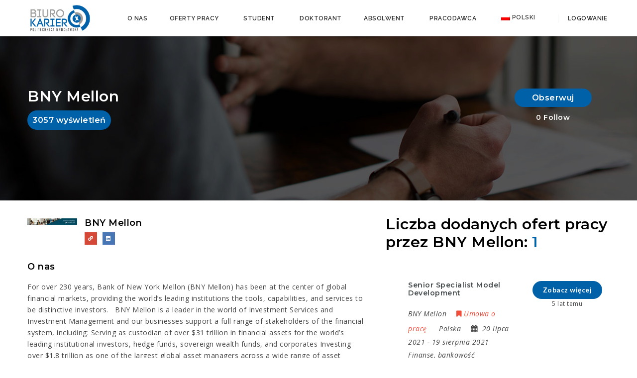

--- FILE ---
content_type: text/html; charset=UTF-8
request_url: https://biurokarier.pwr.edu.pl/Pracodawcy/bny-mellon/
body_size: 27594
content:
<!doctype html>
<html xmlns="http://www.w3.org/1999/xhtml" lang="pl-PL">
<head>
<meta http-equiv="Content-Type" content="text/html; charset=UTF-8" />
<meta name="viewport" content="width=device-width, initial-scale=1" />
<link rel="stylesheet" href="https://cdn.linearicons.com/free/1.0.0/icon-font.min.css">
<!-- Favicon-->
<script data-cfasync="false" data-no-defer="1" data-no-minify="1" data-no-optimize="1">var ewww_webp_supported=!1;function check_webp_feature(A,e){var w;e=void 0!==e?e:function(){},ewww_webp_supported?e(ewww_webp_supported):((w=new Image).onload=function(){ewww_webp_supported=0<w.width&&0<w.height,e&&e(ewww_webp_supported)},w.onerror=function(){e&&e(!1)},w.src="data:image/webp;base64,"+{alpha:"UklGRkoAAABXRUJQVlA4WAoAAAAQAAAAAAAAAAAAQUxQSAwAAAARBxAR/Q9ERP8DAABWUDggGAAAABQBAJ0BKgEAAQAAAP4AAA3AAP7mtQAAAA=="}[A])}check_webp_feature("alpha");</script><script data-cfasync="false" data-no-defer="1" data-no-minify="1" data-no-optimize="1">var Arrive=function(c,w){"use strict";if(c.MutationObserver&&"undefined"!=typeof HTMLElement){var r,a=0,u=(r=HTMLElement.prototype.matches||HTMLElement.prototype.webkitMatchesSelector||HTMLElement.prototype.mozMatchesSelector||HTMLElement.prototype.msMatchesSelector,{matchesSelector:function(e,t){return e instanceof HTMLElement&&r.call(e,t)},addMethod:function(e,t,r){var a=e[t];e[t]=function(){return r.length==arguments.length?r.apply(this,arguments):"function"==typeof a?a.apply(this,arguments):void 0}},callCallbacks:function(e,t){t&&t.options.onceOnly&&1==t.firedElems.length&&(e=[e[0]]);for(var r,a=0;r=e[a];a++)r&&r.callback&&r.callback.call(r.elem,r.elem);t&&t.options.onceOnly&&1==t.firedElems.length&&t.me.unbindEventWithSelectorAndCallback.call(t.target,t.selector,t.callback)},checkChildNodesRecursively:function(e,t,r,a){for(var i,n=0;i=e[n];n++)r(i,t,a)&&a.push({callback:t.callback,elem:i}),0<i.childNodes.length&&u.checkChildNodesRecursively(i.childNodes,t,r,a)},mergeArrays:function(e,t){var r,a={};for(r in e)e.hasOwnProperty(r)&&(a[r]=e[r]);for(r in t)t.hasOwnProperty(r)&&(a[r]=t[r]);return a},toElementsArray:function(e){return e=void 0!==e&&("number"!=typeof e.length||e===c)?[e]:e}}),e=(l.prototype.addEvent=function(e,t,r,a){a={target:e,selector:t,options:r,callback:a,firedElems:[]};return this._beforeAdding&&this._beforeAdding(a),this._eventsBucket.push(a),a},l.prototype.removeEvent=function(e){for(var t,r=this._eventsBucket.length-1;t=this._eventsBucket[r];r--)e(t)&&(this._beforeRemoving&&this._beforeRemoving(t),(t=this._eventsBucket.splice(r,1))&&t.length&&(t[0].callback=null))},l.prototype.beforeAdding=function(e){this._beforeAdding=e},l.prototype.beforeRemoving=function(e){this._beforeRemoving=e},l),t=function(i,n){var o=new e,l=this,s={fireOnAttributesModification:!1};return o.beforeAdding(function(t){var e=t.target;e!==c.document&&e!==c||(e=document.getElementsByTagName("html")[0]);var r=new MutationObserver(function(e){n.call(this,e,t)}),a=i(t.options);r.observe(e,a),t.observer=r,t.me=l}),o.beforeRemoving(function(e){e.observer.disconnect()}),this.bindEvent=function(e,t,r){t=u.mergeArrays(s,t);for(var a=u.toElementsArray(this),i=0;i<a.length;i++)o.addEvent(a[i],e,t,r)},this.unbindEvent=function(){var r=u.toElementsArray(this);o.removeEvent(function(e){for(var t=0;t<r.length;t++)if(this===w||e.target===r[t])return!0;return!1})},this.unbindEventWithSelectorOrCallback=function(r){var a=u.toElementsArray(this),i=r,e="function"==typeof r?function(e){for(var t=0;t<a.length;t++)if((this===w||e.target===a[t])&&e.callback===i)return!0;return!1}:function(e){for(var t=0;t<a.length;t++)if((this===w||e.target===a[t])&&e.selector===r)return!0;return!1};o.removeEvent(e)},this.unbindEventWithSelectorAndCallback=function(r,a){var i=u.toElementsArray(this);o.removeEvent(function(e){for(var t=0;t<i.length;t++)if((this===w||e.target===i[t])&&e.selector===r&&e.callback===a)return!0;return!1})},this},i=new function(){var s={fireOnAttributesModification:!1,onceOnly:!1,existing:!1};function n(e,t,r){return!(!u.matchesSelector(e,t.selector)||(e._id===w&&(e._id=a++),-1!=t.firedElems.indexOf(e._id)))&&(t.firedElems.push(e._id),!0)}var c=(i=new t(function(e){var t={attributes:!1,childList:!0,subtree:!0};return e.fireOnAttributesModification&&(t.attributes=!0),t},function(e,i){e.forEach(function(e){var t=e.addedNodes,r=e.target,a=[];null!==t&&0<t.length?u.checkChildNodesRecursively(t,i,n,a):"attributes"===e.type&&n(r,i)&&a.push({callback:i.callback,elem:r}),u.callCallbacks(a,i)})})).bindEvent;return i.bindEvent=function(e,t,r){t=void 0===r?(r=t,s):u.mergeArrays(s,t);var a=u.toElementsArray(this);if(t.existing){for(var i=[],n=0;n<a.length;n++)for(var o=a[n].querySelectorAll(e),l=0;l<o.length;l++)i.push({callback:r,elem:o[l]});if(t.onceOnly&&i.length)return r.call(i[0].elem,i[0].elem);setTimeout(u.callCallbacks,1,i)}c.call(this,e,t,r)},i},o=new function(){var a={};function i(e,t){return u.matchesSelector(e,t.selector)}var n=(o=new t(function(){return{childList:!0,subtree:!0}},function(e,r){e.forEach(function(e){var t=e.removedNodes,e=[];null!==t&&0<t.length&&u.checkChildNodesRecursively(t,r,i,e),u.callCallbacks(e,r)})})).bindEvent;return o.bindEvent=function(e,t,r){t=void 0===r?(r=t,a):u.mergeArrays(a,t),n.call(this,e,t,r)},o};d(HTMLElement.prototype),d(NodeList.prototype),d(HTMLCollection.prototype),d(HTMLDocument.prototype),d(Window.prototype);var n={};return s(i,n,"unbindAllArrive"),s(o,n,"unbindAllLeave"),n}function l(){this._eventsBucket=[],this._beforeAdding=null,this._beforeRemoving=null}function s(e,t,r){u.addMethod(t,r,e.unbindEvent),u.addMethod(t,r,e.unbindEventWithSelectorOrCallback),u.addMethod(t,r,e.unbindEventWithSelectorAndCallback)}function d(e){e.arrive=i.bindEvent,s(i,e,"unbindArrive"),e.leave=o.bindEvent,s(o,e,"unbindLeave")}}(window,void 0),ewww_webp_supported=!1;function check_webp_feature(e,t){var r;ewww_webp_supported?t(ewww_webp_supported):((r=new Image).onload=function(){ewww_webp_supported=0<r.width&&0<r.height,t(ewww_webp_supported)},r.onerror=function(){t(!1)},r.src="data:image/webp;base64,"+{alpha:"UklGRkoAAABXRUJQVlA4WAoAAAAQAAAAAAAAAAAAQUxQSAwAAAARBxAR/Q9ERP8DAABWUDggGAAAABQBAJ0BKgEAAQAAAP4AAA3AAP7mtQAAAA==",animation:"UklGRlIAAABXRUJQVlA4WAoAAAASAAAAAAAAAAAAQU5JTQYAAAD/////AABBTk1GJgAAAAAAAAAAAAAAAAAAAGQAAABWUDhMDQAAAC8AAAAQBxAREYiI/gcA"}[e])}function ewwwLoadImages(e){if(e){for(var t=document.querySelectorAll(".batch-image img, .image-wrapper a, .ngg-pro-masonry-item a, .ngg-galleria-offscreen-seo-wrapper a"),r=0,a=t.length;r<a;r++)ewwwAttr(t[r],"data-src",t[r].getAttribute("data-webp")),ewwwAttr(t[r],"data-thumbnail",t[r].getAttribute("data-webp-thumbnail"));for(var i=document.querySelectorAll("div.woocommerce-product-gallery__image"),r=0,a=i.length;r<a;r++)ewwwAttr(i[r],"data-thumb",i[r].getAttribute("data-webp-thumb"))}for(var n=document.querySelectorAll("video"),r=0,a=n.length;r<a;r++)ewwwAttr(n[r],"poster",e?n[r].getAttribute("data-poster-webp"):n[r].getAttribute("data-poster-image"));for(var o,l=document.querySelectorAll("img.ewww_webp_lazy_load"),r=0,a=l.length;r<a;r++)e&&(ewwwAttr(l[r],"data-lazy-srcset",l[r].getAttribute("data-lazy-srcset-webp")),ewwwAttr(l[r],"data-srcset",l[r].getAttribute("data-srcset-webp")),ewwwAttr(l[r],"data-lazy-src",l[r].getAttribute("data-lazy-src-webp")),ewwwAttr(l[r],"data-src",l[r].getAttribute("data-src-webp")),ewwwAttr(l[r],"data-orig-file",l[r].getAttribute("data-webp-orig-file")),ewwwAttr(l[r],"data-medium-file",l[r].getAttribute("data-webp-medium-file")),ewwwAttr(l[r],"data-large-file",l[r].getAttribute("data-webp-large-file")),null!=(o=l[r].getAttribute("srcset"))&&!1!==o&&o.includes("R0lGOD")&&ewwwAttr(l[r],"src",l[r].getAttribute("data-lazy-src-webp"))),l[r].className=l[r].className.replace(/\bewww_webp_lazy_load\b/,"");for(var s=document.querySelectorAll(".ewww_webp"),r=0,a=s.length;r<a;r++)e?(ewwwAttr(s[r],"srcset",s[r].getAttribute("data-srcset-webp")),ewwwAttr(s[r],"src",s[r].getAttribute("data-src-webp")),ewwwAttr(s[r],"data-orig-file",s[r].getAttribute("data-webp-orig-file")),ewwwAttr(s[r],"data-medium-file",s[r].getAttribute("data-webp-medium-file")),ewwwAttr(s[r],"data-large-file",s[r].getAttribute("data-webp-large-file")),ewwwAttr(s[r],"data-large_image",s[r].getAttribute("data-webp-large_image")),ewwwAttr(s[r],"data-src",s[r].getAttribute("data-webp-src"))):(ewwwAttr(s[r],"srcset",s[r].getAttribute("data-srcset-img")),ewwwAttr(s[r],"src",s[r].getAttribute("data-src-img"))),s[r].className=s[r].className.replace(/\bewww_webp\b/,"ewww_webp_loaded");window.jQuery&&jQuery.fn.isotope&&jQuery.fn.imagesLoaded&&(jQuery(".fusion-posts-container-infinite").imagesLoaded(function(){jQuery(".fusion-posts-container-infinite").hasClass("isotope")&&jQuery(".fusion-posts-container-infinite").isotope()}),jQuery(".fusion-portfolio:not(.fusion-recent-works) .fusion-portfolio-wrapper").imagesLoaded(function(){jQuery(".fusion-portfolio:not(.fusion-recent-works) .fusion-portfolio-wrapper").isotope()}))}function ewwwWebPInit(e){ewwwLoadImages(e),ewwwNggLoadGalleries(e),document.arrive(".ewww_webp",function(){ewwwLoadImages(e)}),document.arrive(".ewww_webp_lazy_load",function(){ewwwLoadImages(e)}),document.arrive("videos",function(){ewwwLoadImages(e)}),"loading"==document.readyState?document.addEventListener("DOMContentLoaded",ewwwJSONParserInit):("undefined"!=typeof galleries&&ewwwNggParseGalleries(e),ewwwWooParseVariations(e))}function ewwwAttr(e,t,r){null!=r&&!1!==r&&e.setAttribute(t,r)}function ewwwJSONParserInit(){"undefined"!=typeof galleries&&check_webp_feature("alpha",ewwwNggParseGalleries),check_webp_feature("alpha",ewwwWooParseVariations)}function ewwwWooParseVariations(e){if(e)for(var t=document.querySelectorAll("form.variations_form"),r=0,a=t.length;r<a;r++){var i=t[r].getAttribute("data-product_variations"),n=!1;try{for(var o in i=JSON.parse(i))void 0!==i[o]&&void 0!==i[o].image&&(void 0!==i[o].image.src_webp&&(i[o].image.src=i[o].image.src_webp,n=!0),void 0!==i[o].image.srcset_webp&&(i[o].image.srcset=i[o].image.srcset_webp,n=!0),void 0!==i[o].image.full_src_webp&&(i[o].image.full_src=i[o].image.full_src_webp,n=!0),void 0!==i[o].image.gallery_thumbnail_src_webp&&(i[o].image.gallery_thumbnail_src=i[o].image.gallery_thumbnail_src_webp,n=!0),void 0!==i[o].image.thumb_src_webp&&(i[o].image.thumb_src=i[o].image.thumb_src_webp,n=!0));n&&ewwwAttr(t[r],"data-product_variations",JSON.stringify(i))}catch(e){}}}function ewwwNggParseGalleries(e){if(e)for(var t in galleries){var r=galleries[t];galleries[t].images_list=ewwwNggParseImageList(r.images_list)}}function ewwwNggLoadGalleries(e){e&&document.addEventListener("ngg.galleria.themeadded",function(e,t){window.ngg_galleria._create_backup=window.ngg_galleria.create,window.ngg_galleria.create=function(e,t){var r=$(e).data("id");return galleries["gallery_"+r].images_list=ewwwNggParseImageList(galleries["gallery_"+r].images_list),window.ngg_galleria._create_backup(e,t)}})}function ewwwNggParseImageList(e){for(var t in e){var r=e[t];if(void 0!==r["image-webp"]&&(e[t].image=r["image-webp"],delete e[t]["image-webp"]),void 0!==r["thumb-webp"]&&(e[t].thumb=r["thumb-webp"],delete e[t]["thumb-webp"]),void 0!==r.full_image_webp&&(e[t].full_image=r.full_image_webp,delete e[t].full_image_webp),void 0!==r.srcsets)for(var a in r.srcsets)nggSrcset=r.srcsets[a],void 0!==r.srcsets[a+"-webp"]&&(e[t].srcsets[a]=r.srcsets[a+"-webp"],delete e[t].srcsets[a+"-webp"]);if(void 0!==r.full_srcsets)for(var i in r.full_srcsets)nggFSrcset=r.full_srcsets[i],void 0!==r.full_srcsets[i+"-webp"]&&(e[t].full_srcsets[i]=r.full_srcsets[i+"-webp"],delete e[t].full_srcsets[i+"-webp"])}return e}check_webp_feature("alpha",ewwwWebPInit);</script><title>BNY Mellon &#8211; Biuro Karier</title>
<link crossorigin data-rocket-preconnect href="https://cdn.linearicons.com" rel="preconnect">
<link crossorigin data-rocket-preconnect href="https://www.gstatic.com" rel="preconnect">
<link crossorigin data-rocket-preconnect href="https://fonts.googleapis.com" rel="preconnect">
<link crossorigin data-rocket-preconnect href="https://code.jquery.com" rel="preconnect">
<link crossorigin data-rocket-preconnect href="https://www.google.com" rel="preconnect"><link rel="preload" data-rocket-preload as="image" href="https://biurokarier.pwr.edu.pl/wp-content/themes/noo-jobmonster/assets/images/heading-bg.png" fetchpriority="high">
<meta name='robots' content='max-image-preview:large' />
	<style>img:is([sizes="auto" i], [sizes^="auto," i]) { contain-intrinsic-size: 3000px 1500px }</style>
	<link rel="alternate" hreflang="pl" href="https://biurokarier.pwr.edu.pl/Pracodawcy/bny-mellon/" />
<link rel="alternate" hreflang="en" href="https://biurokarier.pwr.edu.pl/en/Pracodawcy/bny-mellon/" />
<link rel="alternate" hreflang="x-default" href="https://biurokarier.pwr.edu.pl/Pracodawcy/bny-mellon/" />
<link rel='dns-prefetch' href='//biurokarier.pwr.edu.pl' />
<link rel='dns-prefetch' href='//code.jquery.com' />
<link rel='dns-prefetch' href='//www.google.com' />
<link rel='dns-prefetch' href='//fonts.googleapis.com' />
<link rel="alternate" type="application/rss+xml" title="Biuro Karier &raquo; Kanał z wpisami" href="https://biurokarier.pwr.edu.pl/feed/" />
<link rel="alternate" type="application/rss+xml" title="Biuro Karier &raquo; Kanał z komentarzami" href="https://biurokarier.pwr.edu.pl/comments/feed/" />
<link rel='stylesheet' id='mec-select2-style-css' href='https://biurokarier.pwr.edu.pl/wp-content/plugins/modern-events-calendar/assets/packages/select2/select2.min.css?ver=7.22.0' type='text/css' media='all' />
<link rel='stylesheet' id='mec-font-icons-css' href='https://biurokarier.pwr.edu.pl/wp-content/plugins/modern-events-calendar/assets/css/iconfonts.css?ver=7.22.0' type='text/css' media='all' />
<link rel='stylesheet' id='mec-frontend-style-css' href='https://biurokarier.pwr.edu.pl/wp-content/plugins/modern-events-calendar/assets/css/frontend.min.css?ver=7.22.0' type='text/css' media='all' />
<link rel='stylesheet' id='mec-tooltip-style-css' href='https://biurokarier.pwr.edu.pl/wp-content/plugins/modern-events-calendar/assets/packages/tooltip/tooltip.css?ver=7.22.0' type='text/css' media='all' />
<link rel='stylesheet' id='mec-tooltip-shadow-style-css' href='https://biurokarier.pwr.edu.pl/wp-content/plugins/modern-events-calendar/assets/packages/tooltip/tooltipster-sideTip-shadow.min.css?ver=7.22.0' type='text/css' media='all' />
<link rel='stylesheet' id='featherlight-css' href='https://biurokarier.pwr.edu.pl/wp-content/plugins/modern-events-calendar/assets/packages/featherlight/featherlight.css?ver=7.22.0' type='text/css' media='all' />
<link rel='stylesheet' id='mec-custom-google-font-css' href='https://fonts.googleapis.com/css?family=Lato%3A100%2C+100italic%2C+300%2C+300italic%2C+regular%2C+italic%2C+700%2C+700italic%2C+900%2C+900italic%2C+%7CLato%3A900italic%2C+900italic%2C+900italic%2C+900italic%2C+900italic%2C+900italic%2C+900italic%2C+900italic%2C+900italic%2C+900italic%2C+&#038;subset=latin%2Clatin-ext&#038;ver=7.22.0' type='text/css' media='all' />
<link rel='stylesheet' id='mec-lity-style-css' href='https://biurokarier.pwr.edu.pl/wp-content/plugins/modern-events-calendar/assets/packages/lity/lity.min.css?ver=7.22.0' type='text/css' media='all' />
<link rel='stylesheet' id='mec-general-calendar-style-css' href='https://biurokarier.pwr.edu.pl/wp-content/plugins/modern-events-calendar/assets/css/mec-general-calendar.css?ver=7.22.0' type='text/css' media='all' />
<style id='wp-emoji-styles-inline-css' type='text/css'>

	img.wp-smiley, img.emoji {
		display: inline !important;
		border: none !important;
		box-shadow: none !important;
		height: 1em !important;
		width: 1em !important;
		margin: 0 0.07em !important;
		vertical-align: -0.1em !important;
		background: none !important;
		padding: 0 !important;
	}
</style>
<link rel='stylesheet' id='wp-block-library-css' href='https://biurokarier.pwr.edu.pl/wp-includes/css/dist/block-library/style.min.css?ver=6.8.1' type='text/css' media='all' />
<style id='classic-theme-styles-inline-css' type='text/css'>
/*! This file is auto-generated */
.wp-block-button__link{color:#fff;background-color:#32373c;border-radius:9999px;box-shadow:none;text-decoration:none;padding:calc(.667em + 2px) calc(1.333em + 2px);font-size:1.125em}.wp-block-file__button{background:#32373c;color:#fff;text-decoration:none}
</style>
<style id='global-styles-inline-css' type='text/css'>
:root{--wp--preset--aspect-ratio--square: 1;--wp--preset--aspect-ratio--4-3: 4/3;--wp--preset--aspect-ratio--3-4: 3/4;--wp--preset--aspect-ratio--3-2: 3/2;--wp--preset--aspect-ratio--2-3: 2/3;--wp--preset--aspect-ratio--16-9: 16/9;--wp--preset--aspect-ratio--9-16: 9/16;--wp--preset--color--black: #000000;--wp--preset--color--cyan-bluish-gray: #abb8c3;--wp--preset--color--white: #ffffff;--wp--preset--color--pale-pink: #f78da7;--wp--preset--color--vivid-red: #cf2e2e;--wp--preset--color--luminous-vivid-orange: #ff6900;--wp--preset--color--luminous-vivid-amber: #fcb900;--wp--preset--color--light-green-cyan: #7bdcb5;--wp--preset--color--vivid-green-cyan: #00d084;--wp--preset--color--pale-cyan-blue: #8ed1fc;--wp--preset--color--vivid-cyan-blue: #0693e3;--wp--preset--color--vivid-purple: #9b51e0;--wp--preset--gradient--vivid-cyan-blue-to-vivid-purple: linear-gradient(135deg,rgba(6,147,227,1) 0%,rgb(155,81,224) 100%);--wp--preset--gradient--light-green-cyan-to-vivid-green-cyan: linear-gradient(135deg,rgb(122,220,180) 0%,rgb(0,208,130) 100%);--wp--preset--gradient--luminous-vivid-amber-to-luminous-vivid-orange: linear-gradient(135deg,rgba(252,185,0,1) 0%,rgba(255,105,0,1) 100%);--wp--preset--gradient--luminous-vivid-orange-to-vivid-red: linear-gradient(135deg,rgba(255,105,0,1) 0%,rgb(207,46,46) 100%);--wp--preset--gradient--very-light-gray-to-cyan-bluish-gray: linear-gradient(135deg,rgb(238,238,238) 0%,rgb(169,184,195) 100%);--wp--preset--gradient--cool-to-warm-spectrum: linear-gradient(135deg,rgb(74,234,220) 0%,rgb(151,120,209) 20%,rgb(207,42,186) 40%,rgb(238,44,130) 60%,rgb(251,105,98) 80%,rgb(254,248,76) 100%);--wp--preset--gradient--blush-light-purple: linear-gradient(135deg,rgb(255,206,236) 0%,rgb(152,150,240) 100%);--wp--preset--gradient--blush-bordeaux: linear-gradient(135deg,rgb(254,205,165) 0%,rgb(254,45,45) 50%,rgb(107,0,62) 100%);--wp--preset--gradient--luminous-dusk: linear-gradient(135deg,rgb(255,203,112) 0%,rgb(199,81,192) 50%,rgb(65,88,208) 100%);--wp--preset--gradient--pale-ocean: linear-gradient(135deg,rgb(255,245,203) 0%,rgb(182,227,212) 50%,rgb(51,167,181) 100%);--wp--preset--gradient--electric-grass: linear-gradient(135deg,rgb(202,248,128) 0%,rgb(113,206,126) 100%);--wp--preset--gradient--midnight: linear-gradient(135deg,rgb(2,3,129) 0%,rgb(40,116,252) 100%);--wp--preset--font-size--small: 13px;--wp--preset--font-size--medium: 20px;--wp--preset--font-size--large: 36px;--wp--preset--font-size--x-large: 42px;--wp--preset--spacing--20: 0.44rem;--wp--preset--spacing--30: 0.67rem;--wp--preset--spacing--40: 1rem;--wp--preset--spacing--50: 1.5rem;--wp--preset--spacing--60: 2.25rem;--wp--preset--spacing--70: 3.38rem;--wp--preset--spacing--80: 5.06rem;--wp--preset--shadow--natural: 6px 6px 9px rgba(0, 0, 0, 0.2);--wp--preset--shadow--deep: 12px 12px 50px rgba(0, 0, 0, 0.4);--wp--preset--shadow--sharp: 6px 6px 0px rgba(0, 0, 0, 0.2);--wp--preset--shadow--outlined: 6px 6px 0px -3px rgba(255, 255, 255, 1), 6px 6px rgba(0, 0, 0, 1);--wp--preset--shadow--crisp: 6px 6px 0px rgba(0, 0, 0, 1);}:where(.is-layout-flex){gap: 0.5em;}:where(.is-layout-grid){gap: 0.5em;}body .is-layout-flex{display: flex;}.is-layout-flex{flex-wrap: wrap;align-items: center;}.is-layout-flex > :is(*, div){margin: 0;}body .is-layout-grid{display: grid;}.is-layout-grid > :is(*, div){margin: 0;}:where(.wp-block-columns.is-layout-flex){gap: 2em;}:where(.wp-block-columns.is-layout-grid){gap: 2em;}:where(.wp-block-post-template.is-layout-flex){gap: 1.25em;}:where(.wp-block-post-template.is-layout-grid){gap: 1.25em;}.has-black-color{color: var(--wp--preset--color--black) !important;}.has-cyan-bluish-gray-color{color: var(--wp--preset--color--cyan-bluish-gray) !important;}.has-white-color{color: var(--wp--preset--color--white) !important;}.has-pale-pink-color{color: var(--wp--preset--color--pale-pink) !important;}.has-vivid-red-color{color: var(--wp--preset--color--vivid-red) !important;}.has-luminous-vivid-orange-color{color: var(--wp--preset--color--luminous-vivid-orange) !important;}.has-luminous-vivid-amber-color{color: var(--wp--preset--color--luminous-vivid-amber) !important;}.has-light-green-cyan-color{color: var(--wp--preset--color--light-green-cyan) !important;}.has-vivid-green-cyan-color{color: var(--wp--preset--color--vivid-green-cyan) !important;}.has-pale-cyan-blue-color{color: var(--wp--preset--color--pale-cyan-blue) !important;}.has-vivid-cyan-blue-color{color: var(--wp--preset--color--vivid-cyan-blue) !important;}.has-vivid-purple-color{color: var(--wp--preset--color--vivid-purple) !important;}.has-black-background-color{background-color: var(--wp--preset--color--black) !important;}.has-cyan-bluish-gray-background-color{background-color: var(--wp--preset--color--cyan-bluish-gray) !important;}.has-white-background-color{background-color: var(--wp--preset--color--white) !important;}.has-pale-pink-background-color{background-color: var(--wp--preset--color--pale-pink) !important;}.has-vivid-red-background-color{background-color: var(--wp--preset--color--vivid-red) !important;}.has-luminous-vivid-orange-background-color{background-color: var(--wp--preset--color--luminous-vivid-orange) !important;}.has-luminous-vivid-amber-background-color{background-color: var(--wp--preset--color--luminous-vivid-amber) !important;}.has-light-green-cyan-background-color{background-color: var(--wp--preset--color--light-green-cyan) !important;}.has-vivid-green-cyan-background-color{background-color: var(--wp--preset--color--vivid-green-cyan) !important;}.has-pale-cyan-blue-background-color{background-color: var(--wp--preset--color--pale-cyan-blue) !important;}.has-vivid-cyan-blue-background-color{background-color: var(--wp--preset--color--vivid-cyan-blue) !important;}.has-vivid-purple-background-color{background-color: var(--wp--preset--color--vivid-purple) !important;}.has-black-border-color{border-color: var(--wp--preset--color--black) !important;}.has-cyan-bluish-gray-border-color{border-color: var(--wp--preset--color--cyan-bluish-gray) !important;}.has-white-border-color{border-color: var(--wp--preset--color--white) !important;}.has-pale-pink-border-color{border-color: var(--wp--preset--color--pale-pink) !important;}.has-vivid-red-border-color{border-color: var(--wp--preset--color--vivid-red) !important;}.has-luminous-vivid-orange-border-color{border-color: var(--wp--preset--color--luminous-vivid-orange) !important;}.has-luminous-vivid-amber-border-color{border-color: var(--wp--preset--color--luminous-vivid-amber) !important;}.has-light-green-cyan-border-color{border-color: var(--wp--preset--color--light-green-cyan) !important;}.has-vivid-green-cyan-border-color{border-color: var(--wp--preset--color--vivid-green-cyan) !important;}.has-pale-cyan-blue-border-color{border-color: var(--wp--preset--color--pale-cyan-blue) !important;}.has-vivid-cyan-blue-border-color{border-color: var(--wp--preset--color--vivid-cyan-blue) !important;}.has-vivid-purple-border-color{border-color: var(--wp--preset--color--vivid-purple) !important;}.has-vivid-cyan-blue-to-vivid-purple-gradient-background{background: var(--wp--preset--gradient--vivid-cyan-blue-to-vivid-purple) !important;}.has-light-green-cyan-to-vivid-green-cyan-gradient-background{background: var(--wp--preset--gradient--light-green-cyan-to-vivid-green-cyan) !important;}.has-luminous-vivid-amber-to-luminous-vivid-orange-gradient-background{background: var(--wp--preset--gradient--luminous-vivid-amber-to-luminous-vivid-orange) !important;}.has-luminous-vivid-orange-to-vivid-red-gradient-background{background: var(--wp--preset--gradient--luminous-vivid-orange-to-vivid-red) !important;}.has-very-light-gray-to-cyan-bluish-gray-gradient-background{background: var(--wp--preset--gradient--very-light-gray-to-cyan-bluish-gray) !important;}.has-cool-to-warm-spectrum-gradient-background{background: var(--wp--preset--gradient--cool-to-warm-spectrum) !important;}.has-blush-light-purple-gradient-background{background: var(--wp--preset--gradient--blush-light-purple) !important;}.has-blush-bordeaux-gradient-background{background: var(--wp--preset--gradient--blush-bordeaux) !important;}.has-luminous-dusk-gradient-background{background: var(--wp--preset--gradient--luminous-dusk) !important;}.has-pale-ocean-gradient-background{background: var(--wp--preset--gradient--pale-ocean) !important;}.has-electric-grass-gradient-background{background: var(--wp--preset--gradient--electric-grass) !important;}.has-midnight-gradient-background{background: var(--wp--preset--gradient--midnight) !important;}.has-small-font-size{font-size: var(--wp--preset--font-size--small) !important;}.has-medium-font-size{font-size: var(--wp--preset--font-size--medium) !important;}.has-large-font-size{font-size: var(--wp--preset--font-size--large) !important;}.has-x-large-font-size{font-size: var(--wp--preset--font-size--x-large) !important;}
:where(.wp-block-post-template.is-layout-flex){gap: 1.25em;}:where(.wp-block-post-template.is-layout-grid){gap: 1.25em;}
:where(.wp-block-columns.is-layout-flex){gap: 2em;}:where(.wp-block-columns.is-layout-grid){gap: 2em;}
:root :where(.wp-block-pullquote){font-size: 1.5em;line-height: 1.6;}
</style>
<link rel='stylesheet' id='bookme-intlTelInput-css' href='https://biurokarier.pwr.edu.pl/wp-content/plugins/bookme/assets/front/css/intlTelInput.css?ver=4.8' type='text/css' media='all' />
<link rel='stylesheet' id='bookme-scroll-css' href='https://biurokarier.pwr.edu.pl/wp-content/plugins/bookme/assets/front/css/trackpad-scroll.css?ver=4.8' type='text/css' media='all' />
<link rel='stylesheet' id='bookme-css' href='https://biurokarier.pwr.edu.pl/wp-content/plugins/bookme/assets/front/css/bookme.css?ver=4.8' type='text/css' media='all' />
<link rel='stylesheet' id='fep-style-css' href='https://biurokarier.pwr.edu.pl/wp-content/plugins/front-end-pm/assets/css/style.css?ver=11.4.5' type='text/css' media='all' />
<link rel='stylesheet' id='fep-common-style-css' href='https://biurokarier.pwr.edu.pl/wp-content/plugins/front-end-pm/assets/css/common-style.css?ver=11.4.5' type='text/css' media='all' />
<style id='fep-common-style-inline-css' type='text/css'>
#fep-wrapper{background-color:#ffffff;color:#000000;} #fep-wrapper a:not(.fep-button,.fep-button-active) {color:#000080;} .fep-button{background-color:#F0FCFF;color:#000000;} .fep-button:hover,.fep-button-active{background-color:#D3EEF5;color:#000000;} .fep-odd-even > div:nth-child(odd) {background-color:#F2F7FC;} .fep-odd-even > div:nth-child(even) {background-color:#ffffff;} .fep-message .fep-message-title-heading, .fep-per-message .fep-message-title{background-color:#F2F7FC;} #fep-content-single-heads .fep-message-head:hover,#fep-content-single-heads .fep-message-head-active{background-color:#D3EEF5;color:#000000;}
</style>
<link rel='stylesheet' id='image-hover-effects-css-css' href='https://biurokarier.pwr.edu.pl/wp-content/plugins/mega-addons-for-visual-composer/css/ihover.css?ver=6.8.1' type='text/css' media='all' />
<link rel='stylesheet' id='style-css-css' href='https://biurokarier.pwr.edu.pl/wp-content/plugins/mega-addons-for-visual-composer/css/style.css?ver=6.8.1' type='text/css' media='all' />
<link rel='stylesheet' id='font-awesome-latest-css' href='https://biurokarier.pwr.edu.pl/wp-content/plugins/mega-addons-for-visual-composer/css/font-awesome/css/all.css?ver=6.8.1' type='text/css' media='all' />
<link rel='stylesheet' id='pdfprnt_frontend-css' href='https://biurokarier.pwr.edu.pl/wp-content/plugins/pdf-print/css/frontend.css?ver=2.4.3' type='text/css' media='all' />
<link rel='stylesheet' id='wpml-menu-item-0-css' href='https://biurokarier.pwr.edu.pl/wp-content/plugins/sitepress-multilingual-cms/templates/language-switchers/menu-item/style.min.css?ver=1' type='text/css' media='all' />
<style id='wpml-menu-item-0-inline-css' type='text/css'>
.wpml-ls-slot-19, .wpml-ls-slot-19 a, .wpml-ls-slot-19 a:visited{background-color:#ffffff;color:#444444;}.wpml-ls-slot-19:hover, .wpml-ls-slot-19:hover a, .wpml-ls-slot-19 a:hover{color:#000000;background-color:#eeeeee;}.wpml-ls-slot-19.wpml-ls-current-language, .wpml-ls-slot-19.wpml-ls-current-language a, .wpml-ls-slot-19.wpml-ls-current-language a:visited{color:#444444;background-color:#ffffff;}.wpml-ls-slot-19.wpml-ls-current-language:hover, .wpml-ls-slot-19.wpml-ls-current-language:hover a, .wpml-ls-slot-19.wpml-ls-current-language a:hover{color:#000000;background-color:#eeeeee;}.wpml-ls-slot-19.wpml-ls-current-language .wpml-ls-slot-19, .wpml-ls-slot-19.wpml-ls-current-language .wpml-ls-slot-19 a, .wpml-ls-slot-19.wpml-ls-current-language .wpml-ls-slot-19 a:visited{background-color:#ffffff;color:#444444;}.wpml-ls-slot-19.wpml-ls-current-language .wpml-ls-slot-19:hover, .wpml-ls-slot-19.wpml-ls-current-language .wpml-ls-slot-19:hover a, .wpml-ls-slot-19.wpml-ls-current-language .wpml-ls-slot-19 a:hover {color:#000000;background-color:#eeeeee;}
</style>
<link rel='stylesheet' id='noo-main-style-css' href='https://biurokarier.pwr.edu.pl/wp-content/themes/noo-jobmonster/assets/css/noo.css' type='text/css' media='all' />
<link rel='stylesheet' id='noo-custom-style-css' href='https://biurokarier.pwr.edu.pl/wp-content/uploads/noo_jobmonster/custom.css' type='text/css' media='all' />
<link rel='stylesheet' id='vendor-chosen-css' href='https://biurokarier.pwr.edu.pl/wp-content/themes/noo-jobmonster/framework/vendor/chosen/chosen.css' type='text/css' media='all' />
<link rel='stylesheet' id='vendor-bootstrap-multiselect-css' href='https://biurokarier.pwr.edu.pl/wp-content/themes/noo-jobmonster/framework/vendor/bootstrap-multiselect/bootstrap-multiselect.css' type='text/css' media='all' />
<link rel='stylesheet' id='vendor-dashicon-picker-css' href='https://biurokarier.pwr.edu.pl/wp-content/themes/noo-jobmonster/framework/vendor/icon-picker/icon-picker.css?ver=6.8.1' type='text/css' media='all' />
<link rel='stylesheet' id='vendor-genericons-css' href='https://biurokarier.pwr.edu.pl/wp-content/themes/noo-jobmonster/framework/vendor/genericons/genericons.css?ver=6.8.1' type='text/css' media='all' />
<link rel='stylesheet' id='vendor-fontawesome-css' href='https://biurokarier.pwr.edu.pl/wp-content/themes/noo-jobmonster/framework/vendor/fontawesome/css/all.min.css?ver=6.8.1' type='text/css' media='all' />
<link rel='stylesheet' id='dashicons-css' href='https://biurokarier.pwr.edu.pl/wp-includes/css/dashicons.min.css?ver=6.8.1' type='text/css' media='all' />
<link rel='stylesheet' id='carousel-css' href='https://biurokarier.pwr.edu.pl/wp-content/themes/noo-jobmonster/assets/css/owl.carousel.css?ver=6.8.1' type='text/css' media='all' />
<link rel='stylesheet' id='carousel-theme-css' href='https://biurokarier.pwr.edu.pl/wp-content/themes/noo-jobmonster/assets/css/owl.theme.css?ver=6.8.1' type='text/css' media='all' />
<link rel='stylesheet' id='noo-jquery-confirm-css' href='https://biurokarier.pwr.edu.pl/wp-content/themes/noo-jobmonster/assets/vendor/jquery-confirm/jquery-confirm.min.css?ver=6.8.1' type='text/css' media='all' />
<link rel='stylesheet' id='noo-google-fonts-body-css' href='https://fonts.googleapis.com/css?family=Open+Sans:100,300,400,600,700,900,300italic,400italic,700italic,900italic&#038;display=swap&#038;subset=latin' type='text/css' media='all' />
<link rel='stylesheet' id='noo-google-fonts-headings-css' href='https://fonts.googleapis.com/css?family=Lato:100,300,400,600,700,900,300italic,400italic,700italic,900italic&#038;display=swap&#038;subset=latin' type='text/css' media='all' />
<link rel='stylesheet' id='noo-google-fonts-nav-css' href='https://fonts.googleapis.com/css?family=Raleway:100,300,400,600,700,900,300italic,400italic,700italic,900italic&#038;display=swap&#038;subset=latin' type='text/css' media='all' />
<link rel='stylesheet' id='noo-google-fonts-logo-css' href='https://fonts.googleapis.com/css?family=Montserrat:100,300,400,600,700,900,300italic,400italic,700italic,900italic&#038;display=swap' type='text/css' media='all' />
<link rel='stylesheet' id='noo-DataTables-css' href='https://biurokarier.pwr.edu.pl/wp-content/themes/noo-jobmonster/assets/vendor/DataTables/datatables.min.css' type='text/css' media='all' />
<link rel='stylesheet' id='newsletter-css' href='https://biurokarier.pwr.edu.pl/wp-content/plugins/newsletter/style.css?ver=8.9.1' type='text/css' media='all' />
<link rel='stylesheet' id='noo-jobmonster-child-style-css' href='https://biurokarier.pwr.edu.pl/wp-content/themes/noo-jobmonster-child/style.css?ver=6.8.1' type='text/css' media='all' />
<link rel='stylesheet' id='vendor-datetimepicker-css' href='https://biurokarier.pwr.edu.pl/wp-content/themes/noo-jobmonster/framework/vendor/datetimepicker/jquery.datetimepicker.css?ver=6.8.1' type='text/css' media='all' />
<link rel='stylesheet' id='vendor-wysihtml5-css-css' href='https://biurokarier.pwr.edu.pl/wp-content/themes/noo-jobmonster/framework/vendor/bootstrap-wysihtml5/bootstrap-wysihtml5.css' type='text/css' media='all' />
<link rel='stylesheet' id='jobmonster-fep-css' href='https://biurokarier.pwr.edu.pl/wp-content/themes/noo-jobmonster/assets/css/fep.css?ver=6.8.1' type='text/css' media='all' />
<script type="text/javascript" src="https://biurokarier.pwr.edu.pl/wp-content/plugins/Bonasoft%20Biuro%20Karier2/assets/js/biurokarier.js?ver=6.8.1" id="bonasoft-bk-js-js"></script>
<script type="text/javascript" id="wpml-cookie-js-extra">
/* <![CDATA[ */
var wpml_cookies = {"wp-wpml_current_language":{"value":"pl","expires":1,"path":"\/"}};
var wpml_cookies = {"wp-wpml_current_language":{"value":"pl","expires":1,"path":"\/"}};
/* ]]> */
</script>
<script type="text/javascript" src="https://biurokarier.pwr.edu.pl/wp-content/plugins/sitepress-multilingual-cms/res/js/cookies/language-cookie.js?ver=476000" id="wpml-cookie-js" defer="defer" data-wp-strategy="defer"></script>
<script type="text/javascript" src="https://code.jquery.com/jquery-2.2.4.min.js?ver=2.2.4" id="jquery-js"></script>
<script type="text/javascript" src="https://biurokarier.pwr.edu.pl/wp-content/plugins/bookme/assets/front/js/jquery.scroll.min.js?ver=4.8" id="bookme-scroll-js"></script>
<script type="text/javascript" src="https://biurokarier.pwr.edu.pl/wp-content/plugins/bookme/assets/front/js/intlTelInput.min.js?ver=4.8" id="bookme-intlTelInput-js-js"></script>
<script type="text/javascript" src="https://biurokarier.pwr.edu.pl/wp-content/plugins/bookme/assets/admin/js/moment.min.js?ver=4.8" id="bookme-moment-js-js"></script>
<script type="text/javascript" src="https://biurokarier.pwr.edu.pl/wp-includes/js/underscore.min.js?ver=1.13.7" id="underscore-js"></script>
<script type="text/javascript" src="https://biurokarier.pwr.edu.pl/wp-content/plugins/bookme/assets/front/js/clndr.js?ver=4.8" id="bookme-clndr-js-js"></script>
<script type="text/javascript" id="bookme-js-js-extra">
/* <![CDATA[ */
var Bookme = {"csrf_token":"3997819f72","months":["stycze\u0144","luty","marzec","kwiecie\u0144","maj","czerwiec","lipiec","sierpie\u0144","wrzesie\u0144","pa\u017adziernik","listopad","grudzie\u0144"],"days":["niedziela","poniedzia\u0142ek","wtorek","\u015broda","czwartek","pi\u0105tek","sobota"],"daysShort":["niedz.","pon.","wt.","\u015br.","czw.","pt.","sob."],"start_of_week":"1","ajaxurl":"https:\/\/biurokarier.pwr.edu.pl\/wp-admin\/admin-ajax.php?lang=pl","required":{"staff":0},"final_step_url":"","intlTelInput":{"enabled":1,"utils":"https:\/\/biurokarier.pwr.edu.pl\/wp-content\/plugins\/bookme\/assets\/front\/js\/intlTelInput.utils.js","country":"pl"},"woocommerce":{"enabled":0,"cart_url":""},"cart":{"enabled":0},"stripe":{"enabled":0},"razorpay":{"enabled":0},"is_rtl":"0","not_available":"Niedost\u0119pne","captcha_site_key":""};
/* ]]> */
</script>
<script type="text/javascript" src="https://biurokarier.pwr.edu.pl/wp-content/plugins/bookme/assets/front/js/bookme.js?ver=4.8" id="bookme-js-js"></script>
<script type="text/javascript" id="customer-bookings-js-js-extra">
/* <![CDATA[ */
var BookmeCB = {"csrf_token":"3997819f72"};
/* ]]> */
</script>
<script type="text/javascript" src="https://biurokarier.pwr.edu.pl/wp-content/plugins/bookme/assets/front/js/customer_bookings.js?ver=4.8" id="customer-bookings-js-js"></script>
<script type="text/javascript" src="https://biurokarier.pwr.edu.pl/wp-content/themes/noo-jobmonster/framework/vendor/icon-picker/icon-picker.js?ver=1.0" id="vendor-dashicon-picker-js"></script>
<script type="text/javascript" id="noo-readmore-js-extra">
/* <![CDATA[ */
var noo_readmore = {"lessLink":"Read less","moreLink":"Read more"};
/* ]]> */
</script>
<script type="text/javascript" src="https://biurokarier.pwr.edu.pl/wp-content/themes/noo-jobmonster/framework/vendor/readmore.min.js" id="noo-readmore-js"></script>
<script type="text/javascript" src="https://biurokarier.pwr.edu.pl/wp-content/themes/noo-jobmonster/assets/vendor/jquery-confirm/jquery-confirm.min.js" id="noo-jquery-confirm-js"></script>
<script type="text/javascript" src="https://biurokarier.pwr.edu.pl/wp-content/themes/noo-jobmonster/assets/vendor/notify.js" id="noo-notify-js"></script>
<script type="text/javascript" src="https://biurokarier.pwr.edu.pl/wp-content/themes/noo-jobmonster/framework/vendor/modernizr-2.7.1.min.js" id="vendor-modernizr-js"></script>
<script type="text/javascript" src="https://www.google.com/recaptcha/api.js" id="google-re-captcha-js"></script>
<script type="text/javascript" src="https://biurokarier.pwr.edu.pl/wp-content/themes/noo-jobmonster/assets/vendor/DataTables/datatables.min.js" id="noo-DataTables-js"></script>
<script type="text/javascript" src="https://biurokarier.pwr.edu.pl/wp-content/themes/noo-jobmonster/assets/vendor/DataTables/dataTables.responsive.min.js" id="noo-DataTables-Responsive-js"></script>
<script type="text/javascript" src="https://biurokarier.pwr.edu.pl/wp-content/plugins/Bonasoft%20Biuro%20Karier2/assets/js/mec_frontend_custom.js?ver=6.8.1" id="mec-frontend-script-custom-js"></script>
<script></script><link rel="https://api.w.org/" href="https://biurokarier.pwr.edu.pl/wp-json/" /><link rel="EditURI" type="application/rsd+xml" title="RSD" href="https://biurokarier.pwr.edu.pl/xmlrpc.php?rsd" />
<meta name="generator" content="WordPress 6.8.1" />
<link rel="canonical" href="https://biurokarier.pwr.edu.pl/Pracodawcy/bny-mellon/" />
<link rel='shortlink' href='https://biurokarier.pwr.edu.pl/?p=19769' />
<link rel="alternate" title="oEmbed (JSON)" type="application/json+oembed" href="https://biurokarier.pwr.edu.pl/wp-json/oembed/1.0/embed?url=https%3A%2F%2Fbiurokarier.pwr.edu.pl%2FPracodawcy%2Fbny-mellon%2F" />
<link rel="alternate" title="oEmbed (XML)" type="text/xml+oembed" href="https://biurokarier.pwr.edu.pl/wp-json/oembed/1.0/embed?url=https%3A%2F%2Fbiurokarier.pwr.edu.pl%2FPracodawcy%2Fbny-mellon%2F&#038;format=xml" />
<meta name="generator" content="WPML ver:4.7.6 stt:1,40;" />
<meta name="generator" content="Powered by WPBakery Page Builder - drag and drop page builder for WordPress."/>
		<style type="text/css" id="wp-custom-css">
			article.quiz nav{display:none!important}
#menu-main-menu > li.menu-item.nav-item-member-profile.register-link > a{display:none} 
.bookme-pro-form-group .bookme-pro-label-error {
    color: #be1e1e !important;
}
button.bookme-pro-btn > span {
    color: #fff !important;
    font-size: 14px !important;
    line-height: 25px !important;
    font-family: lato;
    font-weight: bold;
	  text-transform: none !important;
}
.mec-wrap .col-md-4 { margin-top: 70px; }

.mec-single-modern .col-md-4 .mec-frontbox { background: #fff; }

.mec-single-event-category{ background: #fff; }

.bookme-pro-customer-appointment-list .bookme-pro-appointments-table {
	    width: 100%;
}
.bookme-pro-customer-appointment-list .bookme-pro-appointments-table td .bookme-pro-btn {
	background-color: #1e73be;
    border: 5px !important;
    border-radius: 50px !important;
}

.bookme-pro-customer-appointment-list .bookme-pro-btn {
	background-color: #1e73be;
    border: 5px !important;
    border-radius: 50px !important;
	    text-transform: none !important;
}

.bookme-pro-customer-appointment-list .bookme-pro-appointments-table td .bookme-pro-btn {
    width: 80%;
}

.noo-sidebar .widget:last-child {
    /* border: none; */
    padding-bottom: 0;
    border-width: 1px;
    border-style: solid;
    border-radius: 20px;
    padding: 20px;
    border-color: #e1e1e1;
    top: 35px;
}
ul.noo-resume-list li .item-meta span {
    margin-right: 5px;
    word-break: normal;
}
b {
    color: #0060a8;
}
.hentry.has-left-col {
    padding-left: 0;
}
#fep-menu-directory{
	display: none !important;
	visibility: hidden;
}

.content-featured .content-thumb  {display: none !important}

.category-mentor{
	margin-left: 5%;
margin-right: 5%;
}

.vc_gitem-zone{
	    background-size: contain;
}

.mec-events-event-image{display:none}

.content-wrap .content #loginform {display:none}

#noo-header, .navbar-wrapper { min-height: 0 !important}

@media only screen and (max-width: 1300px) {
body .uwy.userway_p1 .uai {
    top:180px!important;
  }
}
#mec_skin_130 .mec-event-footer{display:none}

}

.jobs.posts-loop .inner,.posts-loop-content.noo-job-list-row .filter-clear-all,.posts-loop-content.noo-job-list-row .filter-clear-all, .noo-job-archive-before .mobile-job-filter {
  display: none;
}

div.acf-field[data-name="status_modified_date"] {
  display: none;
}


/*newsletter */
.tnp.tnp-form.tnp-profile {
    margin-left: 0px;
}

input.tnp-submit {
    background: #0060a8!important;
    border-radius: 50px;
    padding: 1.14285714em 2.28571429em!important;
	    color: white;
    border: none;
}
.tnp.tnp-subscription {
    margin-left: 0px;
}
.tnp-field.tnp-field-button {
    padding-top: 15px!important;
}

.tnp-subscription input[type=text], .tnp-subscription input[type=email], .tnp-subscription select, .tnp-subscription textarea, .tnp-profile input[type=text], .tnp-profile input[type=email], .tnp-profile select, .tnp-profile textarea {
    background: #fff!important;
    border: 1px solid #ccc!important;
	border-radius: 4px;}


/*pracodawca */
h1.noo-company-name {
    font-size: 2.142857142857143em;
    color: white;
    display: flex;
    flex-direction: column;
}

.noo-page-heading .noo-company-heading .noo-company-info .noo-company-info .noo-company-name .count {
    margin-top: 10px;
    width: fit-content;
    padding: 10px;
    font-size: 16px;
    border-radius: 20px;
}

.noo-company-heading {
    display: flex;
}

.noo-page-heading .noo-company-heading .noo-company-action {
    margin-left: 30px;
	flex-basis:20%
}


.noo-company-avatar {
    display: none;
}
.noo-company-info {
    flex-basis: 80%;
}

.tnp-submit {
  margin-bottom: 20px;
}

div#has_changed_status {
    display: none;
}

/*pracodawca */

.single-noo_company .noo-main.col-md-8 {
    order:2;
}
.single-noo_company .noo-sidebar.col-md-4.hidden-print {
    order:1;
    }

.noo-company-profile {
     display: flex; 
}
@media (max-width: 768px) {
.noo-company-profile {
flex-direction: column;
}

}
@media (min-width: 768px) {

.single-noo_company .noo-sidebar.col-md-4.hidden-print {
     width: 60%; 
    padding-right:30px;
}
    .single-noo_company .noo-main.col-md-8 {
    width: 40%;}
}

/* oferty pracy */
body:lang(en-US) span.job-_english_spekaer_available em:before {
     content: "Polish required:"!important; 
     font-size: 14px; 
}

span.job-_english_spekaer_available {
    display: flex;
    margin-top: 2px;
    margin-bottom: 8px;
    background: #0371c41c;
    justify-content: flex-start;
    width: max-content;
    padding: 0px 6px;
    border-radius: 8px;
}

body:lang(en-US) span.job-_english_spekaer_available em {font-size: 0;}

span.job-_english_spekaer_available i {
    display: none;
}


table.dataTable.dtr-inline.collapsed>tbody>tr[role="row"]>td:first-child:after {
    padding-left: 3px;
    bottom: 0px;
    position: absolute;
    content: "Rozwiń";
    font-size: 0.8rem;
}
table.dataTable.dtr-inline.collapsed>tbody>tr.parent>td:first-child:after {
    display: none;
}
.vc_column-inner.vc_custom_1565871365423 {
    padding-top: 0px!important;
}

/*accordion */
.fa-info-circle:before {
    color: #0060a8;
}

i.vc_toggle_icon:before i.vc_toggle_icon:after  {
    background-color: #0060a8!important;
}


.vc_toggle.vc_toggle_color_blue.vc_toggle_size_md {
    border: 1px solid #0060a86b;
    border-radius: 5px;
    padding-top: 0px!important;
}

.vc_toggle_title {
    padding: 10px;
}

i.vc_toggle_icon {
    margin-left: 10px;
}

i.vc_toggle_icon {
    margin-right: 10px;
}



.vc_toggle_title>h4 {
    font-weight: 500;
}

.vc_toggle_active .vc_toggle_title {
    background-color: #027dda1a;
}

i.vc_toggle_icon:after,i.vc_toggle_icon:before {
    color: #0060a8!important;
}


.vc-hoverbox-block-inner.vc-hoverbox-front-inner h2 {
    color: white;
}


.vc_tta-panel-heading {
    border: 1px solid #0060a86b;
     background:none!important
}

.vc_active .vc_tta-panel-heading {

     background: #0060a86b
}
.vc_tta.vc_general .vc_tta-panel {
    border: 1px solid #0060a86b;
    border-radius: 4px;
    
}

.vc_tta-panel-body{
        border-top: 1px solid #0060a86b!important;
        border-bottom: 1px solid #0060a86b!important;
    background:none!important;
    padding:15px!important;
}

span.vc_tta-title-text{
    color:black!important;
    font-weight:400;
}


.vc_tta .vc_tta-controls-icon.vc_tta-controls-icon-plus::before,i.vc_tta-controls-icon.vc_tta-controls-icon-plus:after {border-color:#5472d2!important;}

.vc_active .vc_tta-panel-heading {
    background: #027dda1a!important;
}

.vc_tta-panel-body p span {
    color: black!important;
}

.wpb_wrapper .vc_info_box_shadow {
	box-shadow: -2px 3px 14px 5px rgb(137 173 255 / 19%);}


span.timeline-arrow {
    display: none;
}

#cd-timeline .timeline-line {
    background: #0371c41c;
    width: 3px;
}



.cd-timeline-content {
    background: #0371c40d;
}

.cd-timeline-content-area {
    padding-left: 0px!important;
}

h2 {
    padding: 10px 0px!important;
}

.cd-timeline-content {
    padding: 15px!important;
    box-shadow: 2px 3px 5px 3px #0371c42b!important;
}

.cd-timeline-img.cd-picture {
    box-shadow: 0px 0px 5px 5px #0371c42b;
}

.cd-timeline-img.cd-picture i::before {
    font-size: 20px;
}
.bs-info-box.vc_row.wpb_row.vc_row-fluid {
    display: flex;
    flex-direction: row;
    min-height: 100%;
    align-content: stretch;
    flex-wrap: wrap;
}


.bs-info-box .vc_column-inner {
    min-height: 100%;
}


.bs-info-box .vc_column-inner {
    display: flex;
}
.bs-info-box h3.mega-info-title {
    font-weight:400;
	    font-family: "Open Sans", sans-serif;
}

.bs-info-box .wpb_wrapper{
    min-width: 100%!important;
}
.bs-info-box .mega_info_box {
    min-height: 100%!important;
    min-width: 100%!important;
	    padding-bottom: 20px;
    padding-top: 20px;
}

.bs-info-box img.mega-info-img {
    height: 45px;
}

.bs-info-box h3.mega-info-title {
    margin-bottom: 0px!important;
}



.bs-image-column .vc_single_image-wrapper.vc_box_border_grey {

    margin-right: -50px;
    padding-right: 50px;
    background: grey;

}


.bs-image-column img.vc_single_image-img.attachment-full.ewww_webp_loaded {

    object-fit: cover;
}

figure.wpb_wrapper.vc_figure {
    margin-right: revert-layer;
}



.bs-image-column figure.wpb_wrapper.vc_figure {padding-top: 20px;background: grey;}

.bs-image-column .vc_column-inner {
    margin-top: 20px;
}
.bs-image-column .slick-dots li button:before{
    color: #d7e4ed !important;
}
.slick-dots li.slick-active button:before{
    color: #0060a8 !important;
}
.carousel-caption {
    padding: 0px;
}

.bs-image-column .vc_column-inner {
    margin: 0px!important;
}

#cd-timeline .cd-timeline-content {
    background: #0060a8;
}

#cd-timeline h2 {
    color: white!important;
}

i#cd-timeline .fab.fa-wpforms {
    color: #0060a8!important;
}

#cd-timeline .cd-timeline-img.cd-picture {
    background: #f2f6f9 !important;
    border: 1px solid #d7e4ed;
}

#cd-timeline .cd-timeline-content {
    box-shadow: 0px 0px 5px 5px #0371c42b;
}

.cd-timeline-content-area {}

#cd-timeline .cd-timeline-content-area> * {
    color: white;
}
#cd-timeline .cd-timeline-img.cd-picture i::before {
    color: #0060a8;
}

#cd-timeline .timeline-line {
    background: #0060a8;
    width: 1.5px;
}
a.mega-info-btn {
    display: block;
    background: #0060a8;
    padding: 8px 16px!important;
    margin-top: 35px!important;
}

.bs-large-info-box h3.mega-info-title {
    font-size: 20px;
    font-weight: 600!Important;
    text-transform: uppercase;
}

/*ciemna oś */

.timeline-dark.vc_row.wpb_row.vc_row-fluid .wpb_column.vc_column_container.vc_col-sm-12 {
    background: url(https://biurokarier.pwr.edu.pl/wp-content/uploads/2024/10/pion_mentoring_siec_strona_1920x8000-1-1.jpg);
    margin-left: 15px;
    padding-top: 20px;
}


.timeline-dark strong {
    color: white;
    font-size: 1.2em;
    text-align: center;
}

.timeline-dark.vc_row.wpb_row.vc_row-fluid {
    padding-top: 80px!important;
}

.timeline-dark .cd-timeline-content {
    border: 1px solid #d7e4ed59;
    box-shadow: 0px 0px 6px 1px #689fc58c !important;
}


.timeline-dark h2 {
    color: white;
}

.timeline-dark .wpb_text_column {
    margin-bottom: 20px!important;
}

.timeline-dark span.cd-date {
    color: white!important;
}
.vc_row.wpb_row.vc_row-fluid.bs-video-text {
    display: flex;
    flex-direction: row;
    align-items: center;
}

 .bs-info-disabled-img .mega-info-header {
    display: none;
}


 .bs-info-disabled-img .vc_info_box_shadow.vc_info_box_hvr_shadow {
    display: flex;
    flex-direction: column;
    justify-content: center;
}


.bs-mentoring-desc .wpb_column.vc_column_container.vc_col-sm-4:first-child, .bs-mentoring-desc .wpb_column.vc_column_container.vc_col-sm-4:nth-child(2) {
    border-right: 1px solid #0060a842;
}

.bs-mentoring-desc .wpb_column.vc_column_container.vc_col-sm-4:first-child, .bs-mentoring-desc .wpb_column.vc_column_container.vc_col-sm-4:nth-child(2){
    padding-right:15px
}
 .bs-mentoring-desc .wpb_column.vc_column_container.vc_col-sm-4:nth-child(2), .bs-mentoring-desc .wpb_column.vc_column_container.vc_col-sm-4:nth-child(3){
    padding-left:15px
 }

.bs-mentoring-desc p.x_MsoNormal {
    text-align: justify;
}

.vc_row.wpb_row.vc_row-fluid.bs-mentoring-desc {
    display: flex;
}

.page-sub-heading-info {

    padding-top: 50px!important;
}



@media (max-width:768px){.vc_row.wpb_row.vc_row-fluid.bs-info-box.bs-info-disabled-img {
    display: flex;
    flex-wrap: wrap;
    row-gap: 20px;
}

#cd-timeline h2 {
    font-size: 1.8em;
}

#cd-timeline .cd-timeline-content-area> * {
    font-size: 1.2em;
}

.vc_row.wpb_row.vc_row-fluid.bs-video-text {
    display: flex;
    flex-wrap: wrap;
}}
@media (max-width:921px){
.vc_row.wpb_row.vc_row-fluid.bs-info-box.bs-large-info-box.bs-info-disabled-img {
    padding-top: 40px;
    padding-bottom: 50px;
}}

/*ikony */
i.fa.fa-cloud-download::before {
     content: "\f0ed "; 
}



i.fa.fa-cloud-download {
    font-family: FontAwesome;
}

i.fa {
    font-family: 'FontAwesome';
}

i.fa.fa-sign-out::before {
    content: "\f08b";
}

i.fa.fa-comments-o::before {
    content: "\f0e6 ";

}

i.fa.fa-file-text-o::before {
    content: "\f0f6";

}

i.fa.fa-newspaper-o::before {
    content: "\f1ea";

}

i.fa.fa-bell-o::before {
    content: "\f0a2";

}

i.fa.fa-bell-o::before {
    content: "\f0f2";

}

i.fa.fa-plus::before {
    content: "\f29c ";

}
.fa-map-marker-alt::before {
  content: "\f041";
}


.nav-item-member-profile.login-link ul.sub-menu i.fa,  .nav-item-member-profile.login-link ul.sub-menu i.far,.nav-item-member-profile.login-link ul.sub-menu i.fa::before, .nav-item-member-profile.login-link ul.sub-menu i.far::before {
    width: 20px;
font-size:14px;
}

#menu-mentor .current-menu-item a {
    color: #0060a8!Important;
}

.bs-dashboard-mentoring .bs-menu-mentora .menu a:hover {
    color: #0060a8ad;
}
/*biogram mentora */
.mentor-other-data>.other-data-block>div,.mentor-other-data>.other-data-block>ul{
    font-size: .9rem;
    font-weight: 300;
    padding: 0 5%;
}
.mentor-other-data>.other-data-block>ul{
    padding: 0 7%;
}


/* cv archive */
.pull-left.noo-resume-list-tools.noo-list-tools .noo-display-type {
    display: none;
}


input.acf-button.button.button-primary.button-large {
    background: #0060a8 !important;
    border-radius: 50px;
    padding: 1em 1.8em !important;
    color: white;
    border: 1px solid #0060a8;
}

input.acf-button.button.button-primary.button-large:hover {
    background: white!important;
    color: #0060a8;
}



/*menu foxus*/
.menu-item-has-children:focus-within > .sub-menu {
  display: block;
  opacity: 1;
  visibility: visible;
  transform: translateY(0);
}


.menu-item-has-children > a:focus {
  outline: 2px solid #0073aa; 
  outline-offset: 2px;
}



@media (max-width: 991px) {
  .navbar-collapse.in .sub-menu,
  .navbar-collapse.show .sub-menu, nav.navbar-collapse.noo-navbar-collapse.collapsing .sub-menu {
    display: block !important;
    visibility: visible !important;
    opacity: 1 !important;
    height: auto !important;
  }


  .navbar-nav .sub-menu a {
    pointer-events: auto;
  }


  .navbar-toggle:focus,
  .member-navbar-toggle:focus {
    outline: 2px solid #007bff;
    outline-offset: 3px;
  }
}

.navbar-header {
    display: flex;
    justify-content: space-between;
    flex-direction: row;
}

.navbar-header:after,.navbar-header:before{
    display:none;
}

.toggle-container {
    display: flex;
}

div#bookme-booking-form-68f8678372441 {
    padding-top: 40px;
}
.bookme-customer-bookings.bookme-booking-form {
    padding-bottom: 80px;
}

i.fa.fa-sign-in-alt {
    display: none;
}

.home .vc_btn3-container.vc_btn3-center.vc_do_btn {
  text-align: end;
}

.login-form-links span:nth-of-type(2) a {
    background: #0060a8;
    color: white;
    padding: 16px 32px;
    border-radius: 50px;
    font-size: 14px;

}
.login-form-links span:nth-of-type(2) a:hover{
		    text-decoration: none;
    opacity: 0.8;
}
.login-form-links {
    margin-top: 10px;
}

.login-form-links span:nth-of-type(2) {
    margin-top: 40px;
}		</style>
		<noscript><style> .wpb_animate_when_almost_visible { opacity: 1; }</style></noscript>    <style id="noo-custom-css" type="text/css">.featured-job:after {
    position: absolute;
    width: 203px;
    height: 30px !important;
    content: 'Wyróżnione';
    bottom: 19px;
    right: -69px;
    background: #0060a8;
    line-height: 30px;
    text-align: center;
    color: #fff;
    font-size: 12px;
    transform: rotate(315deg);
   -webkit-transform: rotate(315deg);
   -moz-transform: rotate(315deg);
   -ms-transform: rotate(315deg);
   -o-transform: rotate(315deg);
     
}
.jobs .hentry.noo_job, .single-noo_job .hentry.noo_job {
    position: relative;
    overflow: hidden;
    padding-right: 100px !important;
    display: block;
}
 
.featured-job {
border: 1px solid #0060a833;
 border-radius: 3px;
margin-bottom: 3px !important;
}

.hentry.featured-job, .jobs .featured-job.hentry.noo_job:nth-child(2n+1), .single-noo_job.featured-job .hentry.noo_job:nth-child(2n+1) {
    background: #0060a81a !important;
}
.featured-job {
    background: #0060a81a;
}
.featured-company .company-item-meta{
    background: #0060a81a;
}

.featured-company {
   border-left-width: 2px !important;
    border-top-width: 2px !important;
    border-bottom-width: 2px !important;
    border-right-width: 2px !important;
    border-color: rgba(0, 96, 168, 0.7) !important;
}

.company-list .company-item {
    border-radius: 5px;
}
.swiper-slide .company-item {
   border-left-width: 2px !important;
    border-top-width: 2px !important;
    border-bottom-width: 2px !important;
    border-right-width: 2px !important;
    border-color: rgba(0, 96, 168, 0.7) !important;
}

.bookme-pro-appointments-table { margin-bottom: 35px }

#adminmenu li.wp-menu-separator{
    height: 1px;
    margin: 3px 0 3px 20%;
    cursor: inherit;
    background: #a8a6a6d4;}</style>
  <style>:root,::before,::after{--mec-heading-font-family: 'Lato';--mec-paragraph-font-family: 'Lato';--mec-color-skin: #0060a8;--mec-color-skin-rgba-1: rgba(0,96,168,.25);--mec-color-skin-rgba-2: rgba(0,96,168,.5);--mec-color-skin-rgba-3: rgba(0,96,168,.75);--mec-color-skin-rgba-4: rgba(0,96,168,.11);--mec-primary-border-radius: ;--mec-secondary-border-radius: ;--mec-container-normal-width: 1196px;--mec-container-large-width: 1690px;--mec-title-color: #0060a8;--mec-fes-main-color: #40d9f1;--mec-fes-main-color-rgba-1: rgba(64, 217, 241, 0.12);--mec-fes-main-color-rgba-2: rgba(64, 217, 241, 0.23);--mec-fes-main-color-rgba-3: rgba(64, 217, 241, 0.03);--mec-fes-main-color-rgba-4: rgba(64, 217, 241, 0.3);--mec-fes-main-color-rgba-5: rgb(64 217 241 / 7%);--mec-fes-main-color-rgba-6: rgba(64, 217, 241, 0.2);</style><style>.lity-content .mec-events-meta-group-booking input[type=tel] {
    outline: 0;
    font-family: Montserrat,Helvetica,Arial,sans-serif;
    display: block;
    background: #fcfcfc;
    min-height: 42px;
    min-width: 180px;
    font-size: 13px;
    border: 1px solid #e0e0e0;
    padding: 13px 10px;
    width: 100%;
    box-shadow: inset 0 2px 4px rgba(0,0,0,.051);
    clear: both;
    margin-bottom: 2px!important;
}

.lity-content button:hover{
    color: #0060a8 !important;
    background-color: #ffff !important;
    border: 1px solid #0060a8 !important;
    border-radius: 50px !important;
    margin-top: 15px;
    display: block;
}

.lity-content button{
    color: #fff !important;
    background: #0060a8 !important;
    border: 1px solid #0060a8 !important;
    border-radius: 50px !important;
    margin-top: 15px;
    display: block;
}</style><!--[if lt IE 9]>
<script src="https://biurokarier.pwr.edu.pl/wp-content/themes/noo-jobmonster/framework/vendor/respond.min.js"></script>
<![endif]-->
<meta name="generator" content="WP Rocket 3.19.1.2" data-wpr-features="wpr_preconnect_external_domains wpr_oci wpr_desktop" /></head>
<body class="wp-singular noo_company-template-default single single-noo_company postid-19769 wp-theme-noo-jobmonster wp-child-theme-noo-jobmonster-child   mec-theme-noo-jobmonster  page-right-sidebar full-width-layout   page-member wpb-js-composer js-comp-ver-8.4.1 vc_responsive">
<script data-cfasync="false" data-no-defer="1" data-no-minify="1" data-no-optimize="1">if(typeof ewww_webp_supported==="undefined"){var ewww_webp_supported=!1}if(ewww_webp_supported){document.body.classList.add("webp-support")}</script>
<div class="site"  >
		
		<header class="noo-header header-1" id="noo-header" >
				<div class="navbar-wrapper">
	<div class="navbar navbar-default  fixed-top shrinkable" role="navigation">
		<div  class="container-boxed max">
			<div class="navbar-header">
												<a href="https://biurokarier.pwr.edu.pl/" class="navbar-brand" title="Biuro Karier Politechniki Wrocławskiej">

				<img class="noo-logo-img noo-logo-normal ewww_webp" src="[data-uri]" alt="Biuro Karier Politechniki Wrocławskiej" data-src-img="https://biurokarier.pwr.edu.pl/wp-content/uploads/2019/10/logo-big-1.png" data-src-webp="https://biurokarier.pwr.edu.pl/wp-content/uploads/2019/10/logo-big-1.png.webp" data-eio="j"><noscript><img class="noo-logo-img noo-logo-normal" src="https://biurokarier.pwr.edu.pl/wp-content/uploads/2019/10/logo-big-1.png" alt="Biuro Karier Politechniki Wrocławskiej"></noscript>				<img class="noo-logo-mobile-img noo-logo-normal ewww_webp" src="[data-uri]" alt="Biuro Karier Politechniki Wrocławskiej" data-src-img="https://biurokarier.pwr.edu.pl/wp-content/uploads/2019/10/logo-big-1.png" data-src-webp="https://biurokarier.pwr.edu.pl/wp-content/uploads/2019/10/logo-big-1.png.webp" data-eio="j"><noscript><img class="noo-logo-mobile-img noo-logo-normal" src="https://biurokarier.pwr.edu.pl/wp-content/uploads/2019/10/logo-big-1.png" alt="Biuro Karier Politechniki Wrocławskiej"></noscript>				<img class="noo-sticky-logo-img ewww_webp" src="[data-uri]" alt="Biuro Karier Politechniki Wrocławskiej" data-src-img="https://biurokarier.pwr.edu.pl/wp-content/uploads/2019/10/logo-big-1.png" data-src-webp="https://biurokarier.pwr.edu.pl/wp-content/uploads/2019/10/logo-big-1.png.webp" data-eio="j"><noscript><img class="noo-sticky-logo-img" src="https://biurokarier.pwr.edu.pl/wp-content/uploads/2019/10/logo-big-1.png" alt="Biuro Karier Politechniki Wrocławskiej"></noscript>
				</a>
<div class="toggle-container">
	
			
				<span class="navbar-toggle collapsed" data-toggle="collapse" data-target=".noo-navbar-collapse " tabindex="0">
					<span class="sr-only">Navigation</span>
					<i class="fa fa-bars"></i>
				</span>
													<span class="navbar-toggle member-navbar-toggle collapsed" role="button" data-toggle="collapse" data-target=".noo-user-navbar-collapse" tabindex="0">
						<i class="fa fa-user"></i>
					</span>
					</div>
		
			</div> <!-- / .nav-header -->
							<nav class="collapse navbar-collapse noo-user-navbar-collapse">
					<ul class="navbar-nav sf-menu">
						
	<li class="menu-item" >
		<a href="https://biurokarier.pwr.edu.pl/profil/?action=login" class="member-login-link"><i class="fas fa-sign-in-alt"></i>&nbsp;Logowanie</a>
	</li>
				<li class="menu-item" >
			<a href="https://biurokarier.pwr.edu.pl/profil/?action=login&mode=register" class="member-register-link"><i class="fas fa-key"></i> Zarejestruj się</a>
		</li>
								</ul>
				</nav>
						<nav class="collapse navbar-collapse noo-navbar-collapse">
	        <ul id="menu-menu-glowne" class="navbar-nav sf-menu"><li id="menu-item-592" class="menu-item menu-item-type-post_type menu-item-object-page menu-item-592 align-left"><a href="https://biurokarier.pwr.edu.pl/o-nas/">O nas</a></li>
<li id="menu-item-41" class="menu-item menu-item-type-post_type menu-item-object-page menu-item-has-children menu-item-41 align-left"><a href="https://biurokarier.pwr.edu.pl/oferty-pracy/">Oferty pracy</a>
<ul class="sub-menu">
	<li id="menu-item-76810" class="menu-item menu-item-type-custom menu-item-object-custom menu-item-76810 align-left fly-right current-menu-item"><a href="/Pracodawcy">Baza Pracodawców</a></li>
</ul>
</li>
<li id="menu-item-897" class="menu-item menu-item-type-post_type menu-item-object-page menu-item-has-children menu-item-897 align-left"><a href="https://biurokarier.pwr.edu.pl/student/">Student</a>
<ul class="sub-menu">
	<li id="menu-item-101899" class="menu-item menu-item-type-post_type menu-item-object-page menu-item-101899 align-left fly-right"><a href="https://biurokarier.pwr.edu.pl/student/oferta-dla-ozn/">Oferta dla OzN</a></li>
	<li id="menu-item-77" class="menu-item menu-item-type-post_type menu-item-object-page menu-item-77 align-left fly-right"><a href="https://biurokarier.pwr.edu.pl/doradztwo-zawodowe/">Doradztwo/konsultacje</a></li>
	<li id="menu-item-65533" class="menu-item menu-item-type-post_type menu-item-object-page menu-item-65533 align-left fly-right"><a href="https://biurokarier.pwr.edu.pl/programy-stazowe/">Programy stażowe</a></li>
	<li id="menu-item-70752" class="menu-item menu-item-type-post_type menu-item-object-page menu-item-70752 align-left fly-right"><a href="https://biurokarier.pwr.edu.pl/studenckie-praktyki-zawodowe-2/">Studenckie praktyki zawodowe</a></li>
	<li id="menu-item-901" class="menu-item menu-item-type-post_type menu-item-object-page menu-item-901 align-left fly-right"><a href="https://biurokarier.pwr.edu.pl/student/mentoring/">Mentoringowy Program Rozwojowy</a></li>
	<li id="menu-item-87044" class="menu-item menu-item-type-post_type menu-item-object-page menu-item-87044 align-left fly-right"><a href="https://biurokarier.pwr.edu.pl/bk-up-2025-2026/">BK UP! warsztaty z pracodawcami</a></li>
	<li id="menu-item-903" class="menu-item menu-item-type-post_type menu-item-object-page menu-item-903 align-left fly-right"><a href="https://biurokarier.pwr.edu.pl/student/szkolenia/">Szkolenia Biura Karier</a></li>
	<li id="menu-item-91770" class="menu-item menu-item-type-post_type menu-item-object-page menu-item-91770 align-left fly-right"><a href="https://biurokarier.pwr.edu.pl/podcast-na-falach-kariery/">Podcast Na falach kariery</a></li>
	<li id="menu-item-608" class="menu-item menu-item-type-post_type menu-item-object-page menu-item-608 align-left fly-right"><a href="https://biurokarier.pwr.edu.pl/badania-i-raporty/">Badania i raporty</a></li>
	<li id="menu-item-899" class="menu-item menu-item-type-post_type menu-item-object-page menu-item-899 align-left fly-right"><a href="https://biurokarier.pwr.edu.pl/student/strefa-wiedzy/">Strefa wiedzy</a></li>
	<li id="menu-item-5767" class="menu-item menu-item-type-post_type menu-item-object-page menu-item-5767 align-left fly-right"><a href="https://biurokarier.pwr.edu.pl/zakonczenie-studiow/">Zakończenie studiów</a></li>
	<li id="menu-item-84692" class="menu-item menu-item-type-post_type menu-item-object-page menu-item-84692 align-left fly-right"><a href="https://biurokarier.pwr.edu.pl/newsletter-biura-karier/">Newsletter Biura Karier</a></li>
</ul>
</li>
<li id="menu-item-62841" class="menu-item menu-item-type-post_type menu-item-object-page menu-item-62841 align-left"><a href="https://biurokarier.pwr.edu.pl/doktorant/">Doktorant</a></li>
<li id="menu-item-71873" class="menu-item menu-item-type-custom menu-item-object-custom menu-item-has-children menu-item-71873 align-left"><a href="#">Absolwent</a>
<ul class="sub-menu">
	<li id="menu-item-101898" class="menu-item menu-item-type-post_type menu-item-object-page menu-item-101898 align-left"><a href="https://biurokarier.pwr.edu.pl/student/oferta-dla-ozn/">Oferta dla OzN</a></li>
	<li id="menu-item-929" class="menu-item menu-item-type-post_type menu-item-object-page menu-item-929 align-left fly-right"><a href="https://biurokarier.pwr.edu.pl/absolwent/badanie-losow-zawodowych/">Badanie losów zawodowych</a></li>
	<li id="menu-item-928" class="menu-item menu-item-type-post_type menu-item-object-page menu-item-928 align-left fly-right"><a href="https://biurokarier.pwr.edu.pl/absolwent/zostan-mentorem/">Zostań Mentorem</a></li>
	<li id="menu-item-1553" class="menu-item menu-item-type-post_type menu-item-object-page menu-item-1553 align-left fly-right"><a href="https://biurokarier.pwr.edu.pl/doradztwo-zawodowe/">Doradztwo zawodowe</a></li>
	<li id="menu-item-3778" class="menu-item menu-item-type-custom menu-item-object-custom menu-item-3778 align-left fly-right"><a href="https://ofertypracy.pwr.edu.pl/for-teachers">Oferty pracy na PWR</a></li>
	<li id="menu-item-13501" class="menu-item menu-item-type-custom menu-item-object-custom menu-item-13501 align-left fly-right"><a href="http://cku.pwr.edu.pl/studia-podyplomowe">Studia Podyplomowe</a></li>
</ul>
</li>
<li id="menu-item-922" class="menu-item menu-item-type-post_type menu-item-object-page menu-item-has-children menu-item-922 align-left"><a href="https://biurokarier.pwr.edu.pl/pracodawca/">Pracodawca</a>
<ul class="sub-menu">
	<li id="menu-item-1555" class="menu-item menu-item-type-custom menu-item-object-custom menu-item-1555 align-left fly-right"><a href="/nowa-oferta/?action=post_job#jform">Chcę dodać ofertę pracy</a></li>
	<li id="menu-item-7596" class="menu-item menu-item-type-post_type menu-item-object-page menu-item-7596 align-left fly-right"><a href="https://biurokarier.pwr.edu.pl/pracodawca/oferta-dla-pracodawcow/">Oferta Biura Karier dla Pracodawców</a></li>
	<li id="menu-item-931" class="menu-item menu-item-type-post_type menu-item-object-page menu-item-931 align-left fly-right"><a href="https://biurokarier.pwr.edu.pl/badania-i-raporty/">Badania i raporty</a></li>
</ul>
</li>
<li id="menu-item-wpml-ls-19-pl" class="menu-item-language menu-item-language-current menu-item wpml-ls-slot-19 wpml-ls-item wpml-ls-item-pl wpml-ls-current-language wpml-ls-menu-item wpml-ls-first-item menu-item-type-wpml_ls_menu_item menu-item-object-wpml_ls_menu_item menu-item-has-children menu-item-wpml-ls-19-pl align-left"><a href="https://biurokarier.pwr.edu.pl/Pracodawcy/bny-mellon/" title="Przełącz na polski"><img
            class="wpml-ls-flag"
            src="https://biurokarier.pwr.edu.pl/wp-content/plugins/sitepress-multilingual-cms/res/flags/pl.png"
            alt=""
            
            
    /><span class="wpml-ls-native" lang="pl">polski</span></a>
<ul class="sub-menu">
	<li id="menu-item-wpml-ls-19-en" class="menu-item-language menu-item wpml-ls-slot-19 wpml-ls-item wpml-ls-item-en wpml-ls-menu-item wpml-ls-last-item menu-item-type-wpml_ls_menu_item menu-item-object-wpml_ls_menu_item menu-item-wpml-ls-19-en align-left"><a href="https://biurokarier.pwr.edu.pl/en/Pracodawcy/bny-mellon/" title="Przełącz na English"><img
            class="wpml-ls-flag"
            src="https://biurokarier.pwr.edu.pl/wp-content/plugins/sitepress-multilingual-cms/res/flags/en.png"
            alt=""
            
            
    /><span class="wpml-ls-native" lang="en">English</span></a></li>
</ul>
</li>
                <li class="menu-item nav-item-member-profile login-link align-center">
            <a href="https://biurokarier.pwr.edu.pl/profil/?action=login" class="member-links member-login-link"><i class="fa fa-sign-in-alt"></i>&nbsp;Logowanie</a>
                    </li>
    </ul>			</nav> <!-- /.navbar-collapse -->
		</div> <!-- /.container-fluid -->
	</div> <!-- / .navbar -->
</div>
	</header>
		
	
	                						<header class="noo-page-heading"
			        style="background: url(https://biurokarier.pwr.edu.pl/wp-content/themes/noo-jobmonster/assets/images/heading-bg.png) no-repeat center center; -webkit-background-size: cover; -moz-background-size: cover; -o-background-size: cover; background-size: cover;">
						<div  class="container-boxed max" style="position: relative; z-index: 1;">
																		<div class="noo-company-heading">
						<div class="noo-company-info">
							<div class="noo-company-avatar">
								<a href="https://biurokarier.pwr.edu.pl/Pracodawcy/bny-mellon/"><img width="100" height="100" src="[data-uri]"  alt="BNY Mellon" decoding="async" srcset="[data-uri] 1w" sizes="(max-width: 100px) 100vw, 100px" data-src-img="https://biurokarier.pwr.edu.pl/wp-content/uploads/2021/01/2787_COE_BR_WB__recruitment-banner-for-job-fairs_1020_Opt2-100x100.jpg" data-src-webp="https://biurokarier.pwr.edu.pl/wp-content/uploads/2021/01/2787_COE_BR_WB__recruitment-banner-for-job-fairs_1020_Opt2-100x100.jpg.webp" data-srcset-webp="https://biurokarier.pwr.edu.pl/wp-content/uploads/2021/01/2787_COE_BR_WB__recruitment-banner-for-job-fairs_1020_Opt2-100x100.jpg.webp 100w, https://biurokarier.pwr.edu.pl/wp-content/uploads/2021/01/2787_COE_BR_WB__recruitment-banner-for-job-fairs_1020_Opt2-150x150.jpg 150w" data-srcset-img="https://biurokarier.pwr.edu.pl/wp-content/uploads/2021/01/2787_COE_BR_WB__recruitment-banner-for-job-fairs_1020_Opt2-100x100.jpg 100w, https://biurokarier.pwr.edu.pl/wp-content/uploads/2021/01/2787_COE_BR_WB__recruitment-banner-for-job-fairs_1020_Opt2-150x150.jpg 150w" data-eio="j" class="ewww_webp" /><noscript><img width="100" height="100" src="https://biurokarier.pwr.edu.pl/wp-content/uploads/2021/01/2787_COE_BR_WB__recruitment-banner-for-job-fairs_1020_Opt2-100x100.jpg" class="" alt="BNY Mellon" decoding="async" srcset="https://biurokarier.pwr.edu.pl/wp-content/uploads/2021/01/2787_COE_BR_WB__recruitment-banner-for-job-fairs_1020_Opt2-100x100.jpg 100w, https://biurokarier.pwr.edu.pl/wp-content/uploads/2021/01/2787_COE_BR_WB__recruitment-banner-for-job-fairs_1020_Opt2-150x150.jpg 150w" sizes="(max-width: 100px) 100vw, 100px" /></noscript></a>
							</div>
							<div class="noo-company-info">
								<h1 class="noo-company-name" >
									BNY Mellon									<span class="count">3057 wyświetleń</span>								</h1>
								
															</div>
						</div>
						<div class="noo-company-action">
                                                        		                    <span class="noo-follow-company" data-company-id="19769"
		                          data-user-id="0">
		                        Obserwuj		                    </span>
		                    <span class="total-follow">
		                        <span>0</span> Follow		                    </span>
                            						</div>
					</div>

								<div class="page-sub-heading-info">
				
									</div>
			</div><!-- /.container-boxed -->
												</header>
		<div  class="container-boxed max offset main-content">
	<div  class="row">
		<div class=" noo-company-style2" role="main">
    <div class="noo-company-profile">
        <div class="noo-main col-md-8">
            <div class="job-listing" data-agent-id="19769">
				    	    <div id="scroll6970309ddf03a" class="jobs posts-loop " data-paginate="normal">
	
	    		    		        <div class="posts-loop-title">
		            <h3>Liczba dodanych ofert pracy przez BNY Mellon: <span class="text-primary">1</span> </h3>
		        </div>
		    	
				<div class="posts-loop-content noo-job-list-row">
		    <div class="normal-wrap">
	
		
    <div class="result-filter-wraper mb30">
        <div class="value-filter-selected b-shadow">
            <div class="inner">
                <ul class="results-filter">
                                            </ul>
                <a class="filter-clear-all" href="https://biurokarier.pwr.edu.pl/oferty-pracy/">Clear All</a>
            </div>
        </div>
    </div>
                    
    <article class="loadmore-item noo_job style-1 post-36135 type-noo_job status-publish hentry job_category-finanse-bankowosc job_type-full-time job_tag-kompetencje-informatyczne job_tag-kompetencje-matematyczne job_tag-kompetencje-naukowo-techniczne job_tag-kompleksowe-rozwiazywanie-problemow job_tag-umiejetnosc-pracy-w-zespole job_location-polska no-featured has-left-col closed-job" 
        data-url="https://biurokarier.pwr.edu.pl/oferty-pracy/senior-specialist-model-development/" 
        data-marker="false">
        <a class="job-details-link" href="https://biurokarier.pwr.edu.pl/oferty-pracy/senior-specialist-model-development/"></a>
        <div class="loop-item-wrap list">
                        <div class="loop-item-content" style="width: 73%;float: left; padding-left:25px">
                <h3 class="loop-item-title">
                    <a href="https://biurokarier.pwr.edu.pl/oferty-pracy/senior-specialist-model-development/" title="Permanent link to: &quot;Senior Specialist Model Development&quot;">Senior Specialist Model Development</a>
                </h3>
                <p class="content-meta"><span class="job-company" > <a href="https://biurokarier.pwr.edu.pl/Pracodawcy/bny-mellon/"><span >BNY Mellon</span></a>
</span>
<span class="job-type"><a href="https://biurokarier.pwr.edu.pl/job-type/full-time/" style="color: #f14e3b"><i class="fa fa-bookmark"></i><span>Umowa o pracę</span></a></span>
<span itemprop="jobLocation" itemscope itemtype="http://schema.org/Place" class="job-location">
<i class=""></i>
<a href="https://biurokarier.pwr.edu.pl/lokalizacja-ogłoszenia/polska/"><em>Polska</em></a>
</span>
<span class="job-date">
<time class="entry-date" datetime="2021-07-20T10:32:16+02:00">
<i class="fa fa-calendar-alt"></i>
<span class="job-date__posted" >
20 lipca 2021
</span>
<span class="job-date__closing" >
 - 19 sierpnia 2021
</span>
</time>
</span>
<span class="job-category">
<i class=""></i>
<a href="https://biurokarier.pwr.edu.pl/job-category/finanse-bankowosc/" title="View all jobs in: &ldquo;Finanse, bankowość&rdquo;"> Finanse, bankowość</a>
</span></p>                <div class="job-tools">

                                            <span class="noo-icon-tool noo-tool-email-job" data-id="36135"
                          data-title="Senior Specialist Model Development" data-url="https://biurokarier.pwr.edu.pl/oferty-pracy/senior-specialist-model-development/">
							<i class="fa fa-envelope"></i>
							<span class="noo-tool-label">Wyślij</span>
						</span>

                    
                    
                        <span class="noo-icon-tool noo-btn-bookmark " data-job-id="36135" data-action="noo_bookmark_job" data-security="0244868276">
    							<i class="fa fa-heart"></i>
    							<span class="noo-tool-label">Zapisz</span>
    						</span>

                                                                            </div>
            </div>
                            <div class="show-view-more">
                    <a class="btn btn-primary" href="https://biurokarier.pwr.edu.pl/oferty-pracy/senior-specialist-model-development/">
                        Zobacz więcej                    </a>
                                        <span class="job-date-ago">5 lat temu</span>
                </div>
            
            
                <div class="show-quick-view">
                    <a title="Szybki podgląd" href="#" class="btn-quick-view btn-quick-view-popup" data-id="36135"  data-security="ccd18b217e"></a>
                </div>

            
        </div>

        
    </article>

    


    
        </div>
    </div>
                            </div>
            </div>

			
        </div>
        <div class=" noo-sidebar col-md-4 hidden-print">
			<div class="noo-company-info-simple">
    <div class="company-avatar">
        <a href="https://biurokarier.pwr.edu.pl/Pracodawcy/bny-mellon/"><img width="100" height="13" src="[data-uri]"  alt="BNY Mellon" decoding="async" srcset="[data-uri] 1w" sizes="(max-width: 100px) 100vw, 100px" data-src-img="https://biurokarier.pwr.edu.pl/wp-content/uploads/2021/01/2787_COE_BR_WB__recruitment-banner-for-job-fairs_1020_Opt2.jpg" data-src-webp="https://biurokarier.pwr.edu.pl/wp-content/uploads/2021/01/2787_COE_BR_WB__recruitment-banner-for-job-fairs_1020_Opt2.jpg.webp" data-srcset-webp="https://biurokarier.pwr.edu.pl/wp-content/uploads/2021/01/2787_COE_BR_WB__recruitment-banner-for-job-fairs_1020_Opt2.jpg.webp 1500w, https://biurokarier.pwr.edu.pl/wp-content/uploads/2021/01/2787_COE_BR_WB__recruitment-banner-for-job-fairs_1020_Opt2-300x38.jpg.webp 300w, https://biurokarier.pwr.edu.pl/wp-content/uploads/2021/01/2787_COE_BR_WB__recruitment-banner-for-job-fairs_1020_Opt2-1024x128.jpg.webp 1024w, https://biurokarier.pwr.edu.pl/wp-content/uploads/2021/01/2787_COE_BR_WB__recruitment-banner-for-job-fairs_1020_Opt2-768x96.jpg.webp 768w, https://biurokarier.pwr.edu.pl/wp-content/uploads/2021/01/2787_COE_BR_WB__recruitment-banner-for-job-fairs_1020_Opt2-1400x188.jpg.webp 1400w, https://biurokarier.pwr.edu.pl/wp-content/uploads/2021/01/2787_COE_BR_WB__recruitment-banner-for-job-fairs_1020_Opt2-1320x165.jpg.webp 1320w" data-srcset-img="https://biurokarier.pwr.edu.pl/wp-content/uploads/2021/01/2787_COE_BR_WB__recruitment-banner-for-job-fairs_1020_Opt2.jpg 1500w, https://biurokarier.pwr.edu.pl/wp-content/uploads/2021/01/2787_COE_BR_WB__recruitment-banner-for-job-fairs_1020_Opt2-300x38.jpg 300w, https://biurokarier.pwr.edu.pl/wp-content/uploads/2021/01/2787_COE_BR_WB__recruitment-banner-for-job-fairs_1020_Opt2-1024x128.jpg 1024w, https://biurokarier.pwr.edu.pl/wp-content/uploads/2021/01/2787_COE_BR_WB__recruitment-banner-for-job-fairs_1020_Opt2-768x96.jpg 768w, https://biurokarier.pwr.edu.pl/wp-content/uploads/2021/01/2787_COE_BR_WB__recruitment-banner-for-job-fairs_1020_Opt2-1400x188.jpg 1400w, https://biurokarier.pwr.edu.pl/wp-content/uploads/2021/01/2787_COE_BR_WB__recruitment-banner-for-job-fairs_1020_Opt2-1320x165.jpg 1320w" data-eio="j" class="ewww_webp" /><noscript><img width="100" height="13" src="https://biurokarier.pwr.edu.pl/wp-content/uploads/2021/01/2787_COE_BR_WB__recruitment-banner-for-job-fairs_1020_Opt2.jpg" class="" alt="BNY Mellon" decoding="async" srcset="https://biurokarier.pwr.edu.pl/wp-content/uploads/2021/01/2787_COE_BR_WB__recruitment-banner-for-job-fairs_1020_Opt2.jpg 1500w, https://biurokarier.pwr.edu.pl/wp-content/uploads/2021/01/2787_COE_BR_WB__recruitment-banner-for-job-fairs_1020_Opt2-300x38.jpg 300w, https://biurokarier.pwr.edu.pl/wp-content/uploads/2021/01/2787_COE_BR_WB__recruitment-banner-for-job-fairs_1020_Opt2-1024x128.jpg 1024w, https://biurokarier.pwr.edu.pl/wp-content/uploads/2021/01/2787_COE_BR_WB__recruitment-banner-for-job-fairs_1020_Opt2-768x96.jpg 768w, https://biurokarier.pwr.edu.pl/wp-content/uploads/2021/01/2787_COE_BR_WB__recruitment-banner-for-job-fairs_1020_Opt2-1400x188.jpg 1400w, https://biurokarier.pwr.edu.pl/wp-content/uploads/2021/01/2787_COE_BR_WB__recruitment-banner-for-job-fairs_1020_Opt2-1320x165.jpg 1320w" sizes="(max-width: 100px) 100vw, 100px" /></noscript></a>
    </div>
    <div class="company-info">
        <h3 class="company-name">
            BNY Mellon        </h3>
        	    	            <div class="company-social">
				    <a title="Connect with us on Witryna" class="noo-icon fa fa-link" href="https://www.bnymellon.com/" target="_blank"></a>
<a title="Connect with us on LinkedIn" class="noo-icon fab fa-linkedin" href="https://www.linkedin.com/company/bny-mellon" target="_blank"></a>	            </div>
		    			        </div>
</div>

<div class="noo-company-content">
    <h3 class="noo-heading">O nas</h3>
	<p>For over 230 years, Bank of New York Mellon (BNY Mellon) has been at the center of global financial markets, providing the world’s leading institutions the tools, capabilities, and services to be distinctive investors.   BNY Mellon is a leader in the world of Investment Services and Investment Management and our businesses support a full range of stakeholders of the financial system, including: Serving as custodian of over $31 trillion in financial assets for the world’s leading institutional investors, hedge funds, sovereign wealth funds, and corporates Investing over $1.8 trillion as one of the largest global asset managers across a wide range of asset classes Providing collateral, liquidity, and funding for the world’s largest banks through our markets franchise Serving family offices and high net worth individuals in our top 10 wealth manager ($250 billion assets) Providing a full suite of solutions to advisors, broker-dealers, family offices, hedge and &#8217;40 Act fund managers, registered investment advisor firms and wealth managers (over $1.8 trillion in client assets) Advising large global corporations on a range of trust and other solutions Providing integrated managed data services to asset managers (over $4.7 trillion)</p>
</div>

        </div>
    </div>
</div>	</div> <!-- /.row -->
</div> <!-- /.container-boxed.max.offset -->

	
		<div  class="colophon wigetized hidden-print">
		<div class="container-boxed max">
			<div class="row">
				<div class="col-sm-4"><div id="text-3" class="widget widget_text">			<div class="textwidget"><div class="logo-footer"><img loading="lazy" decoding="async" class="alignnone wp-image-686 ewww_webp" src="[data-uri]" alt="" width="81" height="117" data-src-img="https://biurokarier.pwr.edu.pl/wp-content/uploads/2019/10/logo-PWr-pion-bez-tla-207x300.png" data-src-webp="https://biurokarier.pwr.edu.pl/wp-content/uploads/2019/10/logo-PWr-pion-bez-tla-207x300.png.webp" data-eio="j" /><noscript><img loading="lazy" decoding="async" class="alignnone wp-image-686" src="https://biurokarier.pwr.edu.pl/wp-content/uploads/2019/10/logo-PWr-pion-bez-tla-207x300.png" alt="" width="81" height="117" /></noscript></div>
<div class="adres-footer"><strong>Biuro Karier PWr</strong></p>
<p>Wybrzeże Wyspiańskiego 40<br />
bud. H-14, I piętro</p>
<p>BiuroKarier@pwr.edu.pl</p>
</div>
</div>
		</div></div><div class="col-sm-4"></div><div class="col-sm-4"><div id="noo_social_profile-2" class="widget widget_noo_social_profile"><div class="social-icons"><a class="facebook" href="https://www.facebook.com/PWrBiuroKarier"><i class="fab fa-facebook-f"></i></a><a class="instagram" href="https://www.instagram.com/BiuroKarierPWr/"><i class="fab fa-instagram"></i></a><a class="linkedin" href="https://www.linkedin.com/in/BiuroKarierPWr"><i class="fab fa-linkedin-in"></i></a></div></div></div>			</div> <!-- /.row -->
		</div> <!-- /.container-boxed -->
	</div> <!-- /.colophon.wigetized -->

	
				<footer  class="colophon site-info">
			<div  class="container-full">
				<div class="footer-more">
					<div class="container-boxed">
						<div class="row">
							<div class="col-md-12">
															<div class="noo-bottom-bar-content">
									<ul class="footer-menu">
<li>
Mapa strony
</li>
<li><a href="/polityka-prywatnosci/" style="color: black;font-weight: 500">Polityka Prywatności</a></li>
<li><a href="/regulamin/" style="color: black;font-weight: 500">Regulamin</a>
</li></ul>								</div>
														</div>
						</div>
					</div>
				</div>
			</div> <!-- /.container-boxed -->
		</footer> <!-- /.colophon.site-info -->
		
</div> <!-- /#top.site -->
<script type="speculationrules">
{"prefetch":[{"source":"document","where":{"and":[{"href_matches":"\/*"},{"not":{"href_matches":["\/wp-*.php","\/wp-admin\/*","\/wp-content\/uploads\/*","\/wp-content\/*","\/wp-content\/plugins\/*","\/wp-content\/themes\/noo-jobmonster-child\/*","\/wp-content\/themes\/noo-jobmonster\/*","\/*\\?(.+)"]}},{"not":{"selector_matches":"a[rel~=\"nofollow\"]"}},{"not":{"selector_matches":".no-prefetch, .no-prefetch a"}}]},"eagerness":"conservative"}]}
</script>
<a href="#" class="go-to-top hidden-print"><i class="fa fa-angle-up"></i></a><div id="modalSendEmailJob" class="modal fade" tabindex="-1"
     role="dialog"
     aria-hidden="true">
    <div  class="modal-dialog modal-md">
        <div  class="modal-content noo-form-email-job-wrap">
            <div class="modal-header">
                <button type="button" class="close" data-dismiss="modal" aria-label="Close"><span
                            aria-hidden="true">&times;</span></button>
                <h4 class="modal-title text-center">
                    Send to a friend                </h4>
            </div>
            <div class="modal-body">
                <form class="job-send-email" method="POST">
                    <div class="row">
                        <div class="col-sm-6">
                            <div class="form-group">
                                <label
                                        for="friend_name">Imię i nazwisko nadawcy</label>
                                <input type="text" class="form-control" id="friend_name" name="friend_name"
                                       placeholder="Wprowadź imię i nazwisko.">
                            </div>
                        </div>

                        <div class="col-sm-6">
                            <div class="form-group">
                                <label
                                        for="friend_email">E-mail odbiorcy</label>
                                <input type="email" class="form-control" id="friend_email" name="friend_email"
                                       placeholder="Wprowadź adres e-mail.">
                            </div>
                        </div>
                    </div>

                    <div class="form-group">
                        <label for="email_content">Treść</label>
                        <textarea class="form-control" name="email_content" id="noo_form_email_content"
                                  rows="4"></textarea>
                    </div>
                    <div class="form-group">
                        <p class="help-block noo-job-mail-notice"></p>
                    </div>
                    <div class="row">
                                            </div>
                    <input type="hidden" name="job_id" id="noo_form_job_id" value="0"/>
                    <input type="hidden" name="wp_nonce" value="646bec97fa"/>
                    <input type="hidden" name="action" value="noo_ajax_job_send_email"/>
                </form>
            </div>

            <div class="modal-footer">
                <button type="submit"
                        class="btn btn-primary noo-btn noo-btn-send-job-email">Wyślij</button>

            </div>

        </div>
    </div>
</div><link rel='stylesheet' id='noo-lightgallery-css' href='https://biurokarier.pwr.edu.pl/wp-content/themes/noo-jobmonster/assets/vendor/lightgallery/lightgallery.min.css?ver=6.8.1' type='text/css' media='all' />
<script type="text/javascript" src="https://biurokarier.pwr.edu.pl/wp-includes/js/jquery/ui/core.min.js?ver=1.13.3" id="jquery-ui-core-js"></script>
<script type="text/javascript" src="https://biurokarier.pwr.edu.pl/wp-includes/js/jquery/ui/datepicker.min.js?ver=1.13.3" id="jquery-ui-datepicker-js"></script>
<script type="text/javascript" id="jquery-ui-datepicker-js-after">
/* <![CDATA[ */
jQuery(function(jQuery){jQuery.datepicker.setDefaults({"closeText":"Zamknij","currentText":"Dzisiaj","monthNames":["stycze\u0144","luty","marzec","kwiecie\u0144","maj","czerwiec","lipiec","sierpie\u0144","wrzesie\u0144","pa\u017adziernik","listopad","grudzie\u0144"],"monthNamesShort":["sty","lut","mar","kwi","maj","cze","lip","sie","wrz","pa\u017a","lis","gru"],"nextText":"Dalej","prevText":"Poprzedni","dayNames":["niedziela","poniedzia\u0142ek","wtorek","\u015broda","czwartek","pi\u0105tek","sobota"],"dayNamesShort":["niedz.","pon.","wt.","\u015br.","czw.","pt.","sob."],"dayNamesMin":["N","P","W","\u015a","C","P","S"],"dateFormat":"d MM yy","firstDay":1,"isRTL":false});});
/* ]]> */
</script>
<script type="text/javascript" src="https://biurokarier.pwr.edu.pl/wp-content/plugins/modern-events-calendar/assets/js/jquery.typewatch.js?ver=7.22.0" id="mec-typekit-script-js"></script>
<script type="text/javascript" src="https://biurokarier.pwr.edu.pl/wp-content/plugins/modern-events-calendar/assets/packages/featherlight/featherlight.js?ver=7.22.0" id="featherlight-js"></script>
<script type="text/javascript" src="https://biurokarier.pwr.edu.pl/wp-content/plugins/modern-events-calendar/assets/packages/select2/select2.full.min.js?ver=7.22.0" id="mec-select2-script-js"></script>
<script type="text/javascript" src="https://biurokarier.pwr.edu.pl/wp-content/plugins/modern-events-calendar/assets/js/mec-general-calendar.js?ver=7.22.0" id="mec-general-calendar-script-js"></script>
<script type="text/javascript" src="https://biurokarier.pwr.edu.pl/wp-content/plugins/modern-events-calendar/assets/packages/tooltip/tooltip.js?ver=7.22.0" id="mec-tooltip-script-js"></script>
<script type="text/javascript" id="mec-frontend-script-js-extra">
/* <![CDATA[ */
var mecdata = {"day":"dzie\u0144","days":"dni","hour":"godzina","hours":"godzin","minute":"minuta","minutes":"minut","second":"sekunda","seconds":"sekund","next":"Dalej","prev":"Poprzedni","elementor_edit_mode":"no","recapcha_key":"","ajax_url":"https:\/\/biurokarier.pwr.edu.pl\/wp-admin\/admin-ajax.php","fes_nonce":"af4c9e438e","fes_thankyou_page_time":"2000","fes_upload_nonce":"3ac52c91f3","current_year":"2026","current_month":"01","datepicker_format":"yy-mm-dd"};
var mecdata = {"day":"dzie\u0144","days":"dni","hour":"godzina","hours":"godzin","minute":"minuta","minutes":"minut","second":"sekunda","seconds":"sekund","next":"Dalej","prev":"Poprzedni","elementor_edit_mode":"no","recapcha_key":"","ajax_url":"https:\/\/biurokarier.pwr.edu.pl\/wp-admin\/admin-ajax.php","fes_nonce":"af4c9e438e","fes_thankyou_page_time":"2000","fes_upload_nonce":"3ac52c91f3","current_year":"2026","current_month":"01","datepicker_format":"yy-mm-dd"};
/* ]]> */
</script>
<script type="text/javascript" src="https://biurokarier.pwr.edu.pl/wp-content/plugins/modern-events-calendar/assets/js/frontend.js?ver=7.22.0" id="mec-frontend-script-js"></script>
<script type="text/javascript" src="https://biurokarier.pwr.edu.pl/wp-content/plugins/modern-events-calendar/assets/js/events.js?ver=7.22.0" id="mec-events-script-js"></script>
<script type="text/javascript" src="https://biurokarier.pwr.edu.pl/wp-content/plugins/modern-events-calendar/assets/packages/lity/lity.min.js?ver=7.22.0" id="mec-lity-script-js"></script>
<script type="text/javascript" src="https://biurokarier.pwr.edu.pl/wp-content/plugins/modern-events-calendar/assets/packages/colorbrightness/colorbrightness.min.js?ver=7.22.0" id="mec-colorbrightness-script-js"></script>
<script type="text/javascript" src="https://biurokarier.pwr.edu.pl/wp-content/plugins/modern-events-calendar/assets/packages/owl-carousel/owl.carousel.min.js?ver=7.22.0" id="mec-owl-carousel-script-js"></script>
<script type="text/javascript" src="https://biurokarier.pwr.edu.pl/wp-content/plugins/Bonasoft%20Biuro%20Karier2/assets/js/eform-validate-email.js?ver=1.0" id="eform_validate_email_js-js"></script>
<script type="text/javascript" id="vendor-chosen-js-extra">
/* <![CDATA[ */
var noo_chosen = {"multiple_text":"Wybierz opcje","single_text":"Select an Option","no_result_text":"No results match"};
/* ]]> */
</script>
<script type="text/javascript" src="https://biurokarier.pwr.edu.pl/wp-content/themes/noo-jobmonster/framework/vendor/chosen/chosen.jquery.min.js" id="vendor-chosen-js"></script>
<script type="text/javascript" src="https://biurokarier.pwr.edu.pl/wp-content/themes/noo-jobmonster/framework/vendor/jquery.touchSwipe.min.js" id="vendor-touchSwipe-js"></script>
<script type="text/javascript" src="https://biurokarier.pwr.edu.pl/wp-content/themes/noo-jobmonster/framework/vendor/bootstrap.js" id="vendor-bootstrap-js"></script>
<script type="text/javascript" id="vendor-bootstrap-multiselect-js-extra">
/* <![CDATA[ */
var Noo_BMS = {"nonSelectedText":"Wybierz opcje","limitMultiSelect":"6"};
/* ]]> */
</script>
<script type="text/javascript" src="https://biurokarier.pwr.edu.pl/wp-content/themes/noo-jobmonster/framework/vendor/bootstrap-multiselect/bootstrap-multiselect.js" id="vendor-bootstrap-multiselect-js"></script>
<script type="text/javascript" src="https://biurokarier.pwr.edu.pl/wp-includes/js/comment-reply.min.js?ver=6.8.1" id="comment-reply-js" async="async" data-wp-strategy="async"></script>
<script type="text/javascript" src="https://biurokarier.pwr.edu.pl/wp-content/themes/noo-jobmonster/framework/vendor/hoverIntent-r7.min.js" id="vendor-hoverIntent-js"></script>
<script type="text/javascript" src="https://biurokarier.pwr.edu.pl/wp-content/themes/noo-jobmonster/framework/vendor/superfish-1.7.4.min.js" id="vendor-superfish-js"></script>
<script type="text/javascript" src="https://biurokarier.pwr.edu.pl/wp-content/themes/noo-jobmonster/framework/vendor/jplayer/jquery.jplayer.js" id="vendor-jplayer-js"></script>
<script type="text/javascript" id="noo-script-js-extra">
/* <![CDATA[ */
var nooL10n = {"ajax_url":"\/wp-admin\/admin-ajax.php","home_url":"https:\/\/biurokarier.pwr.edu.pl\/","is_blog":"false","is_archive":"false","is_single":"true","is_companies":"false","is_jobs":"false","is_job":"false","is_resumes":"false","is_resume":"false","is_shop":"false","is_product":"false","marker_icon":"https:\/\/biurokarier.pwr.edu.pl\/wp-content\/themes\/noo-jobmonster\/assets\/images\/map-marker.png","search_text":"Wyszukaj","asset_uri":"https:\/\/biurokarier.pwr.edu.pl\/wp-content\/themes\/noo-jobmonster\/assets","use_theme_login":"1","use_theme_register":"1","use_chosen_select":"","js_select_number_displayed":"2"};
/* ]]> */
</script>
<script type="text/javascript" src="https://biurokarier.pwr.edu.pl/wp-content/themes/noo-jobmonster/assets/js/min/noo.min.js" id="noo-script-js"></script>
<script type="text/javascript" src="https://biurokarier.pwr.edu.pl/wp-content/themes/noo-jobmonster/framework/vendor/jquery-validate/jquery.validate.min.js" id="vendor-jquery-validate-js"></script>
<script type="text/javascript" src="https://biurokarier.pwr.edu.pl/wp-content/themes/noo-jobmonster/assets/js/min/jquery.blockUI.min.js" id="noo-blockUI-js"></script>
<script type="text/javascript" id="noo-member-js-extra">
/* <![CDATA[ */
var nooMemberL10n = {"ajax_security":"a91fb1c64b","is_logged":"","ajax_url":"\/wp-admin\/admin-ajax.php","confirm_not_agree_term":"Please agree with the Terms of use","confirm_delete":"Are you sure to delete this job?","loadingmessage":"<i class=\"fa fa-spinner fa-spin\"><\/i> Trwa przesy\u0142anie informacji, prosz\u0119 czeka\u0107..."};
/* ]]> */
</script>
<script type="text/javascript" src="https://biurokarier.pwr.edu.pl/wp-content/themes/noo-jobmonster/assets/js/min/member.min.js" id="noo-member-js"></script>
<script type="text/javascript" src="https://biurokarier.pwr.edu.pl/wp-content/themes/noo-jobmonster/framework/vendor/owl.carousel.min.js" id="vendor-carousel-js"></script>
<script type="text/javascript" id="newsletter-js-extra">
/* <![CDATA[ */
var newsletter_data = {"action_url":"https:\/\/biurokarier.pwr.edu.pl\/wp-admin\/admin-ajax.php"};
/* ]]> */
</script>
<script type="text/javascript" src="https://biurokarier.pwr.edu.pl/wp-content/plugins/newsletter/main.js?ver=8.9.1" id="newsletter-js"></script>
<script type="text/javascript" id="vendor-bootstrap-wysihtml5-js-extra">
/* <![CDATA[ */
var wysihtml5L10n = {"normal":"Normalny tekst","h1":"Nag\u0142\u00f3wek 1","h2":"Nag\u0142\u00f3wek 2","h3":"Nag\u0142\u00f3wek 3","h4":"Nag\u0142\u00f3wek 4","h5":"Nag\u0142\u00f3wek 5","h6":"Nag\u0142\u00f3wek 6","bold":"Pogrubienie","italic":"Kursywa","underline":"Podkre\u015blenie","small":"Ma\u0142y","unordered":"Lista wypunktowana","ordered":"Lista numerowana","outdent":"Zmniejsz wci\u0119cie","indent":"Zwi\u0119ksz wci\u0119cie","align_left":"Align Left","align_right":"Align Right","align_center":"Align Center","align_justify":"Align Justify","insert_link":"Insert link","cancel":"Anuluj","target":"Open link in a new window","insert_image":"Insert image","edit_html":"Edit HTML","black":"Black","silver":"Silver","gray":"Grey","maroon":"Maroon","red":"Red","purple":"Fioletowy","green":"Green","olive":"Olive","navy":"Navy","blue":"Blue","orange":"Orange","stylesheet_rtl":"https:\/\/biurokarier.pwr.edu.pl\/wp-content\/themes\/noo-jobmonster\/framework\/vendor\/bootstrap-wysihtml5\/stylesheet.css"};
/* ]]> */
</script>
<script type="text/javascript" src="https://biurokarier.pwr.edu.pl/wp-content/themes/noo-jobmonster/framework/vendor/bootstrap-wysihtml5/bootstrap3-wysihtml5.custom.min.js" id="vendor-bootstrap-wysihtml5-js"></script>
<script type="text/javascript" id="vendor-datetimepicker-js-extra">
/* <![CDATA[ */
var datetime = {"lang":"pl","rtl":"","January":"Stycze\u0144","February":"February","March":"March","April":"April","May":"May","June":"Czerwiec","July":"July","August":"Sierpnia","September":"September","October":"October","November":"November","December":"December","Sunday":"Niedziela","Monday":"Poniedzia\u0142ek","Tuesday":"Wtorek","Wednesday":"\u015aroda","Thursday":"Czwartek","Friday":"Pi\u0105tek","Saturday":"Sobota"};
/* ]]> */
</script>
<script type="text/javascript" src="https://biurokarier.pwr.edu.pl/wp-content/themes/noo-jobmonster/framework/vendor/datetimepicker/jquery.datetimepicker.js" id="vendor-datetimepicker-js"></script>
<script type="text/javascript" src="https://biurokarier.pwr.edu.pl/wp-includes/js/jquery/ui/mouse.min.js?ver=1.13.3" id="jquery-ui-mouse-js"></script>
<script type="text/javascript" src="https://biurokarier.pwr.edu.pl/wp-includes/js/jquery/ui/slider.min.js?ver=1.13.3" id="jquery-ui-slider-js"></script>
<script type="text/javascript" src="https://biurokarier.pwr.edu.pl/wp-content/themes/noo-jobmonster/framework/vendor/jquery.quicksearch.js" id="vendor-quicksearch-js"></script>
<script type="text/javascript" id="noo-job-js-extra">
/* <![CDATA[ */
var nooJobL10n = {"ajax_url":"\/wp-admin\/admin-ajax.php","ajax_action":"\/wp-admin\/admin-ajax.php?action=__action__","ajax_finishedMsg":"Wy\u015bwietlono wszystkie oferty pracy","validate_messages":{"required":"To pole jest obowi\u0105zkowe","remote":"Please fix this field.","email":"Please enter a valid email address.","url":"Please enter a valid URL.","date":"Please enter a valid date.","dateISO":"Please enter a valid date (ISO).","number":"Please enter a valid number.","digits":"Please enter only digits.","creditcard":"Please enter a valid credit card number.","equalTo":"Please enter the same value again.","maxlength":"Please enter no more than {0} characters.","minlength":"Prosz\u0119 poda\u0107 przynajmniej {0} znak\u00f3w.","rangelength":"Please enter a value between {0} and {1} characters long.","range":"Please enter a value between {0} and {1}.","max":"Please enter a value less than or equal to {0}.","min":"Please enter a value greater than or equal to {0}.","chosen":"Please choose a option","uploadimage":"Please select a image file","extension":"Please upload a valid file extension."},"date_format":"j F Y","file_exts":"doc|docx|pdf","dataTable":{"emptyTable":"Brak dost\u0119pnych danych w tabeli","next":"Nast\u0119pna","previous":"Poprzednia","info":"Wy\u015bwietlanie od _START_ do _END_ z _TOTAL_ ofert","infoEmpty":"Wy\u015bwietlanie 0 z 0 wpis\u00f3w","lengthMenu":"Poka\u017c _MENU_ ofert","search":"Szukaj:","searchByCandidate":"Szukaj kandydata"},"close":"Zamknij","map_using":"google","bing_map_api":"AoshpkJSe95gmTDVM-jBJgaaPx66zYojn25X5xwB7EmmoUGiZ7dpclJRYlAGJXLh","google_map_key":"AIzaSyB4l4Cut3mMiAHYSxDHDpooHgYG0HJGvvo","distance_text":"Proximity: ","distance_slider_max_value":"100"};
/* ]]> */
</script>
<script type="text/javascript" src="https://biurokarier.pwr.edu.pl/wp-content/themes/noo-jobmonster/assets/js/min/job.min.js" id="noo-job-js"></script>
<script type="text/javascript" src="https://biurokarier.pwr.edu.pl/wp-content/themes/noo-jobmonster/assets/vendor/lightgallery/lightgallery.min.js" id="noo-lightgallery-js"></script>
    <script>
        var user_verification_scripts_vars={"siteUrl":"https:\/\/biurokarier.pwr.edu.pl"}    </script>
    <script>
        var user_verification_scripts_vars={"siteUrl":"https:\/\/biurokarier.pwr.edu.pl"}    </script>
<script></script>		<div  class="memberModalLogin modal fade" tabindex="-1" role="dialog" aria-labelledby="6970309e0c01f_memberModalLoginLabel" aria-hidden="true">
			<div  class="modal-dialog modal-member">
		    	<div  class="modal-content">
					<div class="modal-header">
				        <button type="button" class="close" data-dismiss="modal" aria-label="Close"><span aria-hidden="true">&times;</span></button>
				        <h4 class="modal-title" id="6970309e0c01f_memberModalLoginLabel">Logowanie</h4>
				     </div>
				      <div class="modal-body">
				        
<form method="POST" style="max-width: 600px; margin: auto" class="noo-ajax-login-form form-horizontal" action="https://biurokarier.pwr.edu.pl/wp-login.php?redirect_to=https%3A%2F%2Fbiurokarier.pwr.edu.pl%2Fprofil%2F%3Flogged_in%3D1">
	<div style="display: none">
		<input type="hidden" name="action" value="noo_ajax_login">
		<input type="hidden" class="security" name="security" value="3213285e45" />
	</div>
	<div class="form-group text-center noo-ajax-result" style="display: none"></div>
		
	<div class="form-group row required-field">
		<label for="6970309e0c121_log" class="col-sm-3 control-label">
							Nazwa użytkownika					</label>
		<div class="col-sm-9">
			<input type="text" class="log form-control" id="6970309e0c121_log" name="log" required value="" placeholder="Nazwa użytkownika">
		</div>
	</div>
	<div class="form-group row required-field">
		<label for="6970309e0c121_pwd" class="col-sm-3 control-label">Hasło</label>
		<div class="col-sm-9">
			<input type="password" id="6970309e0c121_pwd" class="pwd form-control" required value="" name="pwd" placeholder="Hasło">
		</div>
	</div>

	
	<div class="form-group row">
	    <div class="col-sm-9 col-sm-offset-3">
	    	<div class="checkbox">
	    		<div class="form-control-flat"><label class="checkbox"><input type="checkbox" id="6970309e0c121_rememberme" class="rememberme" name="rememberme"  value="forever"><i></i> Zapamiętaj mnie</label></div>
		    </div>
		</div>
	</div>
	<div class="form-actions form-group text-center">
	 		 		<input type="hidden" class="redirect_to" name="redirect_to" value="https://biurokarier.pwr.edu.pl/profil/?logged_in=1" />
	 		 	<button type="submit" class="btn btn-primary">Zaloguj</button>
	 	<div class="login-form-links">
	 		<span><a href="https://biurokarier.pwr.edu.pl/profil/forgot-password/"><i class="fa fa-question-circle"></i> Zapomniałeś hasła?</a></span>
	 			 		<span><a  href="https://biurokarier.pwr.edu.pl/profil/?action=login&mode=register"  >Zarejestruj konto</a></span>
	 			 	</div>
	 </div>
	 </form>				      </div>
				</div>
			</div>
		</div>
				<div  class="memberModalRegister modal fade" tabindex="-1" role="dialog" aria-labelledby="6970309e0c48e_memberModalRegisterLabel" aria-hidden="true">
			<div  class="modal-dialog modal-member">
		    	<div  class="modal-content">
					<div class="modal-header">
				        <button type="button" class="close" data-dismiss="modal" aria-label="Close"><span aria-hidden="true">&times;</span></button>
				        <h4 class="modal-title" id="6970309e0c48e_memberModalRegisterLabel">Zapisz się</h4>
				     </div>
				      <div class="modal-body">
				        
<div class="form-group row text-center required-field" id="selectRegisterType">
    <input type="submit" class="btn btn-primary" name="isCandidate" id="isCandidate" value="Kandydat" data-type="C"/>
	<input type="submit" class="btn btn-primary" name="isEmployer" id="isEmployer" value="Pracodawca" data-type="E"/><br/>
</div>
	<form class="noo-ajax-register-form form-horizontal object-hidden" action="https://biurokarier.pwr.edu.pl/profil/" method="post" id="registerform">
		<div style="display: none">
			<input type="hidden" class="redirect_to" name="redirect_to" value="" />
			<input type="hidden" name="action" value="noo_ajax_register">
			<input type="hidden" class="security" name="security" value="5a6a8e1623" />
		</div>
		<div class="form-group text-center noo-ajax-result" style="display: none"></div>
				</br>
				
		<div class="form-group row  employee-row nameCompany" id="companyName">
			<label for="6970309e0ccbd_company_name" class="col-sm-3 control-label">Nazwa firmy</label>
			<div class="col-sm-9">
				<input type="text" class="company_name form-control" id="6970309e0ccbd_company_name"  name="company_name" placeholder="Nazwa firmy">
			</div>
		</div>
		<div class="form-group row  employee-row">
			<div class="col-sm-12">
			                <div class="form-group row required-field ">
          <label for="_jm_company_field__nip"
            class="col-sm-3 control-label">NIP</label>
          <div class="col-sm-9">
              		<input id="_jm_company_field__nip"  class="form-control jform-validate" required aria-required="true" type="nip"
               name="_jm_company_field__nip" value=""
               placeholder="NIP"/>
		          </div>
        </div>
                            <div class="form-group row  ">
          <label for="_jm_company_field__natural_or_legal_person"
            class="col-sm-3 control-label"></label>
          <div class="col-sm-9">
                          <div class="form-control-flat">
                <label class="checkbox">
                    <input name="_jm_company_field__natural_or_legal_person[]"
                           type="checkbox"  class="form-control"                            value="osoba-fizyczna-prowadzaca-dzialalnosc-gospodarcza"/><i></i>
					Osoba fizyczna prowadząca działalność gospodarczą                </label>
            </div>
		          </div>
        </div>
            			</div>
		</div>
		
		<div class="form-group row  candidate-row" id="faculty">
			<div class="col-sm-12">
					<div class="form-group row required-field">
			<label for="_jm_candidate_field__discipline" class="col-sm-4 control-label">Dyscyplina</label>
			<div class="col-sm-8">
		    			            <select id="_jm_candidate_field__discipline"  class="form-control form-control-chosen ignore-valid jform-chosen-validate" required aria-required="true" name="_jm_candidate_field__discipline" data-placeholder="Wybierz">
				            <option value="" selected="selected" class="">Wybierz</option>
		            <option value="architecture-and-urban-planning"  class="architecture-and-urban-planning">architektura i urbanistyka</option>
		            <option value="automation-electronics-and-electrical-engineering"  class="automation-electronics-and-electrical-engineering">automatyka, elektronika i elektrotechnika</option>
		            <option value="technical-information-and-telecommunications"  class="technical-information-and-telecommunications">informatyka techniczna i telekomunikacja</option>
		            <option value="biomedical-engineering"  class="biomedical-engineering">inżynieria biomedyczna</option>
		            <option value="chemical-engineering"  class="chemical-engineering">inżynieria chemiczna</option>
		            <option value="civil-engineering-and-transport"  class="civil-engineering-and-transport">inżynieria lądowa i transport</option>
		            <option value="mechanical-engineering"  class="mechanical-engineering">inżynieria mechaniczna</option>
		            <option value="environmental-engineering-mining-and-energy"  class="environmental-engineering-mining-and-energy">inżynieria środowiska, górnictwo i energetyka</option>
		            <option value="maths"  class="maths">matematyka</option>
		            <option value="chemical-sciences"  class="chemical-sciences">nauki chemiczne</option>
		            <option value="physical-sciences"  class="physical-sciences">nauki fizyczne</option>
		            <option value="management-and-quality-science"  class="management-and-quality-science">nauki o zarządzaniu i jakości </option>
		        </select>
				    </div>
		</div>
				<div class="form-group row required-field">
			<label for="_jm_candidate_field__faculty" class="col-sm-4 control-label">Wydział</label>
			<div class="col-sm-8">
		    			            <select id="_jm_candidate_field__faculty"  class="form-control form-control-chosen ignore-valid jform-chosen-validate" required aria-required="true" name="_jm_candidate_field__faculty" data-placeholder="Wybierz">
				            <option value="" selected="selected" class="">Wybierz</option>
		            <option value="faculty-of-architecture"  class="faculty-of-architecture">Wydział Architektury</option>
		            <option value="faculty-of-civil-engineering"  class="faculty-of-civil-engineering">Wydział Budownictwa Lądowego i Wodnego</option>
		            <option value="faculty-of-chemistry"  class="faculty-of-chemistry">Wydział Chemiczny</option>
		            <option value="faculty-of-electronics"  class="faculty-of-electronics">Wydział Elektroniki</option>
		            <option value="faculty-of-information-and-communication-technology"  class="faculty-of-information-and-communication-technology">Wydział Informatyki i Telekomunikacji</option>
		            <option value="faculty-of-electrical-engineering"  class="faculty-of-electrical-engineering">Wydział Elektryczny</option>
		            <option value="faculty-of-geoengineering-mining-and-geology"  class="faculty-of-geoengineering-mining-and-geology">Wydział Geoinżynierii, Górnictwa i Geologii</option>
		            <option value="faculty-of-environmental-engineering"  class="faculty-of-environmental-engineering">Wydział Inżynierii Środowiska</option>
		            <option value="faculty-of-management"  class="faculty-of-management">Wydział Zarządzania</option>
		            <option value="faculty-of-mechanical-and-power-engineering"  class="faculty-of-mechanical-and-power-engineering">Wydział Mechaniczno-Energetyczny</option>
		            <option value="faculty-of-mechanical-engineering"  class="faculty-of-mechanical-engineering">Wydział Mechaniczny</option>
		            <option value="faculty-of-fundamental-problems-of-technology"  class="faculty-of-fundamental-problems-of-technology">Wydział Podstawowych Problemów Techniki</option>
		            <option value="faculty-of-microsystems-electronics-and-photonics"  class="faculty-of-microsystems-electronics-and-photonics">Wydział Elektroniki, Fotoniki i Mikrosystemów</option>
		            <option value="faculty-of-pure-and-applied-mathematics"  class="faculty-of-pure-and-applied-mathematics">Wydział Matematyki</option>
		            <option value="doctoral-school"  class="doctoral-school">Szkoła Doktorska</option>
		        </select>
				    </div>
		</div>
				<div class="form-group row required-field">
			<label for="_jm_candidate_field__highest_degree" class="col-sm-4 control-label">Stopień</label>
			<div class="col-sm-8">
		    			            <select id="_jm_candidate_field__highest_degree"  class="form-control jform-chosen-validate" required aria-required="true" name="_jm_candidate_field__highest_degree" data-placeholder="Wybierz">
				            <option value="" selected="selected" class="">Wybierz</option>
		            <option value="i-degree-undergraduate-engineering-studies"  class="i-degree-undergraduate-engineering-studies">I stopień (studia licencjackie, inżynierskie)</option>
		            <option value="ii-degree-masters-degree"  class="ii-degree-masters-degree">II stopień (studia magisterskie)</option>
		            <option value="phd-student"  class="phd-student">Doktorant/ka</option>
		            <option value="academic-teacher"  class="academic-teacher">Nauczyciel akademicki</option>
		        </select>
				    </div>
		</div>
				<div class="form-group row required-field">
			<label for="_jm_candidate_field__year_study" class="col-sm-4 control-label">Rok studiów / Absolwent</label>
			<div class="col-sm-8">
		    			            <select id="_jm_candidate_field__year_study"  class="form-control jform-chosen-validate" required aria-required="true" name="_jm_candidate_field__year_study" data-placeholder="Wybierz">
				            <option value="" selected="selected" class="">Wybierz</option>
		            <option value="i"  class="i">I</option>
		            <option value="ii"  class="ii">II</option>
		            <option value="iii"  class="iii">III</option>
		            <option value="iv"  class="iv">IV</option>
		            <option value="graduate"  class="graduate">Absolwent</option>
		        </select>
				    </div>
		</div>
					</div>
		</div>
		<div class="form-group row  employee-row">
			<div class="col-sm-12">
				<h4> Dane kontaktowe </h4>
			</div>
			</br></br></br>
			<div class="col-sm-12">
			                <div class="form-group row required-field ">
          <label for="_jm_company_field__full_name"
            class="col-sm-3 control-label">Imię i nazwisko przedstawiciela</label>
          <div class="col-sm-9">
                      <input id="_jm_company_field__full_name"  class="form-control jform-validate" required aria-required="true" type="text"
               name="_jm_company_field__full_name" value=""
               placeholder="Imię i nazwisko"/>
		          </div>
        </div>
                            <div class="form-group row required-field ">
          <label for="_jm_company_field__phone"
            class="col-sm-3 control-label">Numer telefonu</label>
          <div class="col-sm-9">
                      <input id="_jm_company_field__phone"  class="form-control jform-validate" required aria-required="true" type="phone"
               name="_jm_company_field__phone" value=""
               placeholder="Numer telefonu"/>
		          </div>
        </div>
            			</div>
		</div>
		<style>
			.tooltip-style + .tooltip > .tooltip-inner {background-color: #e4c207; color: #1d1c1c; opacity: 1; font-weight: 520; border: 1px solid #1d1c1c; max-width: 330px !important;}
		</style>
		</br>
					<div class="form-group row user_login_container required-field tooltip-style" data-toggle="tooltip" title="Dozwolone znaki to a-zA-Z0-9<spacja>_-.@">
				<label for="6970309e0ccbd_user_login" class="col-sm-3 control-label">Nazwa użytkownika</label>
				<div class="col-sm-9">
					<input type="text" class="user_login form-control" id="6970309e0ccbd_user_login" name="user_login" required placeholder="Nazwa użytkownika">
				</div>
			</div>
				<div class="form-group row required-field">
		  <label for="6970309e0ccbd_user_email" class="col-sm-3 control-label">E-mail</label>
		  <div class="col-sm-9">
			<input type="email" class="user_email form-control" id="6970309e0ccbd_user_email"  name="user_email" required placeholder="E-mail">
		  </div>
		</div>
		<div class="form-group row required-field">
			<label for="6970309e0ccbd_user_password" class="col-sm-3 control-label">Hasło</label>
			<div class="col-sm-9">
				<input type="password" id="6970309e0ccbd_user_password"  class="user_password form-control tooltip-style" required value="" name="user_password" placeholder="Hasło" data-toggle="tooltip" title="Minimalna długość hasła to 6 znaków ">
			</div>
		</div>
		<div class="form-group row required-field">
			<label for="6970309e0ccbd_cuser_password" class="col-sm-3 control-label">Powtórz hasło</label>
			<div class="col-sm-9">
				<input type="password" id="6970309e0ccbd_cuser_password" class="cuser_password form-control tooltip-style" required value="" name="cuser_password" placeholder="Powtórz hasło" data-toggle="tooltip" title="Minimalna długość hasła to 6 znaków ">
			</div>
		</div>
		        <input type="hidden" id="user_role" name="user_role" value=""/>
<!--			<div class="form-group row required-field">-->
<!--				<label class="col-sm-3 control-label">--><!--</label>-->
<!--				<div class="col-sm-9">-->
<!--					<div class="form-control-flat">-->
<!--						<select class="user_role" name="user_role" required>-->
<!--							<option value="">--><!--</option>-->
<!--							<option value="employer" --><!--</option>-->
<!--							<option value="candidate" --><!--</option>-->
<!--						</select>-->
<!--						<i class="fa fa-caret-down"></i>-->
<!--					</div>-->
<!--				</div>-->
<!--			</div>-->
				<br>
		<div class="form-group text-center noo-ajax-result" style="display: none"></div>
			<br>
			<div class="form-group employee-row" style="font-size: 11px; text-align: justify">
				<div class="my_style" style="margin-left: 20%; margin-right: 6%; margin-bottom: 2%">
					Przyjmuję do wiadomości, że Administratorem danych osobowych jest Politechnika Wrocławska z siedzibą przy Wybrzeżu Wyspiańskiego 27 we Wrocławiu. Rozumiem, że moje dane osobowe będą przetwarzane w celach związanych z poszukiwaniem pracowników/praktykantów/stażystów oraz z udostępnianiem ofert pracy/praktyk/staży (itp.) zainteresowanym studentom/absolwentom oraz innym klientom Biura Karier PWr ofert pracy/praktyk/staży. Treść całej klauzuli informacyjnej RODO znalazłem/-am w przedstawionej mi<a href="https://biurokarier.pwr.edu.pl/polityka-prywatnosci/" target="_blank"> Polityce Prywatności</a>
			    </div>
				<div class="checkbox">
					<label for="_jm_company_field__agree1" class="col-sm-3 control-label"></label>
					<div class="col-sm-9">
                        <div class="form-control-flat tooltip-style" data-toggle="tooltip" title="To pole jest obowiązkowe">
							<label class="checkbox" style="text-align: justify; font-size: 11px; font-weight: 300">
							<input name="_jm_company_field__agree1" id="_jm_company_field__agree1" type="checkbox" class="form-control" data-bs-required="true"><i></i>
							Wyrażam zgodę na przetwarzanie moich danych osobowych w celach związanych z poszukiwaniem pracowników/praktykantów/stażystów/ przez firmę, w której imieniu występuję i która chce udostępniać ofert pracy/praktyk/staży (itp.) studentom i absolwentom oraz pozostałym klientom Biura Karier PWr. Jestem świadoma/-y, że moja zgoda jest dobrowolna i mogę ją cofnąć w każdym momencie co nie będzie mierz znaczenia dla zgodności z prawem przetwarzania danych osobowych do tego momentu 							</label>
						</div>
					</div>
				</div>

				<label class="warning-info col-sm-9" style="right: 5%; left: 25%"><strong> Zabronione jest rejestrowanie konta Pracodawcy za pośrednictwem innych podmiotów  </strong></label>
			</div>
			
			<div class="form-group candidate-row" style="font-size: 11px; text-align: justify">
				<div class="my_style" style="margin-left: 20%; margin-right: 6%; margin-bottom: 2%">
					Przyjmuję do wiadomości, że Administratorem danych osobowych jest Politechnika Wrocławska z siedzibą przy Wybrzeżu Wyspiańskiego 27 we Wrocławiu. Treść całej klauzuli informacyjnej RODO znalazłem/-am w przedstawionej mi 					<a href="https://biurokarier.pwr.edu.pl/polityka-prywatnosci/" target="_blank"> Polityce Prywatności</a>
			    </div>
				<div class="checkbox">
					<label for="_jm_candidate_field__agree1" class="col-sm-3 control-label"></label>
					<div class="col-sm-9">
                        <div class="form-control-flat tooltip-style" data-toggle="tooltip" title="To pole jest obowiązkowe">
							<label class="checkbox" style="text-align: justify; font-size: 11px; font-weight: 300">
							<input name="_jm_candidate_field__agree1" id="_jm_candidate_field__agree1" type="checkbox" class="form-control"><i></i>
							Wyrażam zgodę na przetwarzanie moich danych osobowych w celach związanych z poszukiwaniem zatrudnienia, dostępem do ofert pracy/praktyk/staży i aplikowaniem na oferty pracy/praktyk/staży, otrzymywanie informacji o inicjatywach i wydarzeniach wspierających rozwój zawodowy oraz zapisów na nie, korzystania z usług doradztwa zawodowego 							</label>
						</div>
					</div>
				</div>

				<label class="warning-info col-sm-12" style="left: 2%"><strong> Jestem świadoma/-y, że zgoda jest dobrowolna oraz mogę ją cofnąć w każdym momencie co nie będzie mieć znaczenia dla zgodności z prawem przetwarzania danych osobowych do tego momentu.  </strong></label>
			</div>
		<style>
			.nameCompany label:after { content:" *"; }
		</style>
				<div class="form-group noo-recaptcha">
			<div class="col-sm-12">
				<div class="g-recaptcha" data-sitekey="6LcC3nsrAAAAABCD-4ZiWC1vKOO7v4_qwXyDdyvD"></div>
			</div>
		</div>
			<div class="form-group text-center">
							<div class="checkbox account-reg-term">
					<div class="form-control-flat">
						<label class="checkbox" style="font-size: 11px">
							<input class="account_reg_term" type="checkbox"  title="Please agree with the term"><i></i> 
							Zapoznałam/-em się z  <a href="https://biurokarier.pwr.edu.pl/regulamin/" target="_blank">Regulaminem Serwisu</a> i akceptuję jego treść						</label>
					</div>
				</div>
						<button type="submit" class="btn btn-primary">Zapisz się</button>
		</div>
	 	<div class="login-form-links">
	 		<span>Already have an account? <a href="https://biurokarier.pwr.edu.pl/profil/?action=login" class="member-login-link" >Login Now <i class="fa fa-long-arrow-right"></i></a></span>
	 	</div>
				
	</form>
				      </div>
				</div>
			</div>
		</div>
		<script>document.addEventListener('DOMContentLoaded', function() {

    
  const toggles = document.querySelectorAll('.navbar-toggle, .member-navbar-toggle');

  toggles.forEach(toggle => {

    toggle.addEventListener('keydown', function(e) {
      if (e.key === 'Enter' || e.key === ' ' || e.key === 'Spacebar') {
        e.preventDefault();
        toggle.click(); 
      }
    });
  });

  const observer = new MutationObserver(function(mutations) {
    mutations.forEach(mutation => {
      if (mutation.target.classList.contains('noo-navbar-collapse') ||
          mutation.target.classList.contains('navbar-collapse')) {
        if (mutation.target.classList.contains('in') || mutation.target.classList.contains('show')) {

          const submenus = mutation.target.querySelectorAll('.sub-menu');
          submenus.forEach(submenu => {
            submenu.style.display = 'block';
            submenu.style.visibility = 'visible';
            submenu.style.opacity = '1';
            submenu.style.height = 'auto';
          });
        }
      }
    });
  });


  const collapses = document.querySelectorAll('.noo-navbar-collapse, .navbar-collapse');
  collapses.forEach(collapse => {
    observer.observe(collapse, { attributes: true, attributeFilter: ['class'] });
  });
});
</script>    <script>
		jQuery(document).ready(function() {
			lightGallery(document.getElementById('company-photo'), {
				thumbnail:true
			});
		});
    </script>
</body>
</html>

<!-- Performance optimized by Redis Object Cache. Learn more: https://wprediscache.com -->

<!-- This website is like a Rocket, isn't it? Performance optimized by WP Rocket. Learn more: https://wp-rocket.me -->

--- FILE ---
content_type: text/html; charset=utf-8
request_url: https://www.google.com/recaptcha/api2/anchor?ar=1&k=6LcC3nsrAAAAABCD-4ZiWC1vKOO7v4_qwXyDdyvD&co=aHR0cHM6Ly9iaXVyb2thcmllci5wd3IuZWR1LnBsOjQ0Mw..&hl=en&v=PoyoqOPhxBO7pBk68S4YbpHZ&size=normal&anchor-ms=20000&execute-ms=30000&cb=dlrgngdh4t8k
body_size: 49349
content:
<!DOCTYPE HTML><html dir="ltr" lang="en"><head><meta http-equiv="Content-Type" content="text/html; charset=UTF-8">
<meta http-equiv="X-UA-Compatible" content="IE=edge">
<title>reCAPTCHA</title>
<style type="text/css">
/* cyrillic-ext */
@font-face {
  font-family: 'Roboto';
  font-style: normal;
  font-weight: 400;
  font-stretch: 100%;
  src: url(//fonts.gstatic.com/s/roboto/v48/KFO7CnqEu92Fr1ME7kSn66aGLdTylUAMa3GUBHMdazTgWw.woff2) format('woff2');
  unicode-range: U+0460-052F, U+1C80-1C8A, U+20B4, U+2DE0-2DFF, U+A640-A69F, U+FE2E-FE2F;
}
/* cyrillic */
@font-face {
  font-family: 'Roboto';
  font-style: normal;
  font-weight: 400;
  font-stretch: 100%;
  src: url(//fonts.gstatic.com/s/roboto/v48/KFO7CnqEu92Fr1ME7kSn66aGLdTylUAMa3iUBHMdazTgWw.woff2) format('woff2');
  unicode-range: U+0301, U+0400-045F, U+0490-0491, U+04B0-04B1, U+2116;
}
/* greek-ext */
@font-face {
  font-family: 'Roboto';
  font-style: normal;
  font-weight: 400;
  font-stretch: 100%;
  src: url(//fonts.gstatic.com/s/roboto/v48/KFO7CnqEu92Fr1ME7kSn66aGLdTylUAMa3CUBHMdazTgWw.woff2) format('woff2');
  unicode-range: U+1F00-1FFF;
}
/* greek */
@font-face {
  font-family: 'Roboto';
  font-style: normal;
  font-weight: 400;
  font-stretch: 100%;
  src: url(//fonts.gstatic.com/s/roboto/v48/KFO7CnqEu92Fr1ME7kSn66aGLdTylUAMa3-UBHMdazTgWw.woff2) format('woff2');
  unicode-range: U+0370-0377, U+037A-037F, U+0384-038A, U+038C, U+038E-03A1, U+03A3-03FF;
}
/* math */
@font-face {
  font-family: 'Roboto';
  font-style: normal;
  font-weight: 400;
  font-stretch: 100%;
  src: url(//fonts.gstatic.com/s/roboto/v48/KFO7CnqEu92Fr1ME7kSn66aGLdTylUAMawCUBHMdazTgWw.woff2) format('woff2');
  unicode-range: U+0302-0303, U+0305, U+0307-0308, U+0310, U+0312, U+0315, U+031A, U+0326-0327, U+032C, U+032F-0330, U+0332-0333, U+0338, U+033A, U+0346, U+034D, U+0391-03A1, U+03A3-03A9, U+03B1-03C9, U+03D1, U+03D5-03D6, U+03F0-03F1, U+03F4-03F5, U+2016-2017, U+2034-2038, U+203C, U+2040, U+2043, U+2047, U+2050, U+2057, U+205F, U+2070-2071, U+2074-208E, U+2090-209C, U+20D0-20DC, U+20E1, U+20E5-20EF, U+2100-2112, U+2114-2115, U+2117-2121, U+2123-214F, U+2190, U+2192, U+2194-21AE, U+21B0-21E5, U+21F1-21F2, U+21F4-2211, U+2213-2214, U+2216-22FF, U+2308-230B, U+2310, U+2319, U+231C-2321, U+2336-237A, U+237C, U+2395, U+239B-23B7, U+23D0, U+23DC-23E1, U+2474-2475, U+25AF, U+25B3, U+25B7, U+25BD, U+25C1, U+25CA, U+25CC, U+25FB, U+266D-266F, U+27C0-27FF, U+2900-2AFF, U+2B0E-2B11, U+2B30-2B4C, U+2BFE, U+3030, U+FF5B, U+FF5D, U+1D400-1D7FF, U+1EE00-1EEFF;
}
/* symbols */
@font-face {
  font-family: 'Roboto';
  font-style: normal;
  font-weight: 400;
  font-stretch: 100%;
  src: url(//fonts.gstatic.com/s/roboto/v48/KFO7CnqEu92Fr1ME7kSn66aGLdTylUAMaxKUBHMdazTgWw.woff2) format('woff2');
  unicode-range: U+0001-000C, U+000E-001F, U+007F-009F, U+20DD-20E0, U+20E2-20E4, U+2150-218F, U+2190, U+2192, U+2194-2199, U+21AF, U+21E6-21F0, U+21F3, U+2218-2219, U+2299, U+22C4-22C6, U+2300-243F, U+2440-244A, U+2460-24FF, U+25A0-27BF, U+2800-28FF, U+2921-2922, U+2981, U+29BF, U+29EB, U+2B00-2BFF, U+4DC0-4DFF, U+FFF9-FFFB, U+10140-1018E, U+10190-1019C, U+101A0, U+101D0-101FD, U+102E0-102FB, U+10E60-10E7E, U+1D2C0-1D2D3, U+1D2E0-1D37F, U+1F000-1F0FF, U+1F100-1F1AD, U+1F1E6-1F1FF, U+1F30D-1F30F, U+1F315, U+1F31C, U+1F31E, U+1F320-1F32C, U+1F336, U+1F378, U+1F37D, U+1F382, U+1F393-1F39F, U+1F3A7-1F3A8, U+1F3AC-1F3AF, U+1F3C2, U+1F3C4-1F3C6, U+1F3CA-1F3CE, U+1F3D4-1F3E0, U+1F3ED, U+1F3F1-1F3F3, U+1F3F5-1F3F7, U+1F408, U+1F415, U+1F41F, U+1F426, U+1F43F, U+1F441-1F442, U+1F444, U+1F446-1F449, U+1F44C-1F44E, U+1F453, U+1F46A, U+1F47D, U+1F4A3, U+1F4B0, U+1F4B3, U+1F4B9, U+1F4BB, U+1F4BF, U+1F4C8-1F4CB, U+1F4D6, U+1F4DA, U+1F4DF, U+1F4E3-1F4E6, U+1F4EA-1F4ED, U+1F4F7, U+1F4F9-1F4FB, U+1F4FD-1F4FE, U+1F503, U+1F507-1F50B, U+1F50D, U+1F512-1F513, U+1F53E-1F54A, U+1F54F-1F5FA, U+1F610, U+1F650-1F67F, U+1F687, U+1F68D, U+1F691, U+1F694, U+1F698, U+1F6AD, U+1F6B2, U+1F6B9-1F6BA, U+1F6BC, U+1F6C6-1F6CF, U+1F6D3-1F6D7, U+1F6E0-1F6EA, U+1F6F0-1F6F3, U+1F6F7-1F6FC, U+1F700-1F7FF, U+1F800-1F80B, U+1F810-1F847, U+1F850-1F859, U+1F860-1F887, U+1F890-1F8AD, U+1F8B0-1F8BB, U+1F8C0-1F8C1, U+1F900-1F90B, U+1F93B, U+1F946, U+1F984, U+1F996, U+1F9E9, U+1FA00-1FA6F, U+1FA70-1FA7C, U+1FA80-1FA89, U+1FA8F-1FAC6, U+1FACE-1FADC, U+1FADF-1FAE9, U+1FAF0-1FAF8, U+1FB00-1FBFF;
}
/* vietnamese */
@font-face {
  font-family: 'Roboto';
  font-style: normal;
  font-weight: 400;
  font-stretch: 100%;
  src: url(//fonts.gstatic.com/s/roboto/v48/KFO7CnqEu92Fr1ME7kSn66aGLdTylUAMa3OUBHMdazTgWw.woff2) format('woff2');
  unicode-range: U+0102-0103, U+0110-0111, U+0128-0129, U+0168-0169, U+01A0-01A1, U+01AF-01B0, U+0300-0301, U+0303-0304, U+0308-0309, U+0323, U+0329, U+1EA0-1EF9, U+20AB;
}
/* latin-ext */
@font-face {
  font-family: 'Roboto';
  font-style: normal;
  font-weight: 400;
  font-stretch: 100%;
  src: url(//fonts.gstatic.com/s/roboto/v48/KFO7CnqEu92Fr1ME7kSn66aGLdTylUAMa3KUBHMdazTgWw.woff2) format('woff2');
  unicode-range: U+0100-02BA, U+02BD-02C5, U+02C7-02CC, U+02CE-02D7, U+02DD-02FF, U+0304, U+0308, U+0329, U+1D00-1DBF, U+1E00-1E9F, U+1EF2-1EFF, U+2020, U+20A0-20AB, U+20AD-20C0, U+2113, U+2C60-2C7F, U+A720-A7FF;
}
/* latin */
@font-face {
  font-family: 'Roboto';
  font-style: normal;
  font-weight: 400;
  font-stretch: 100%;
  src: url(//fonts.gstatic.com/s/roboto/v48/KFO7CnqEu92Fr1ME7kSn66aGLdTylUAMa3yUBHMdazQ.woff2) format('woff2');
  unicode-range: U+0000-00FF, U+0131, U+0152-0153, U+02BB-02BC, U+02C6, U+02DA, U+02DC, U+0304, U+0308, U+0329, U+2000-206F, U+20AC, U+2122, U+2191, U+2193, U+2212, U+2215, U+FEFF, U+FFFD;
}
/* cyrillic-ext */
@font-face {
  font-family: 'Roboto';
  font-style: normal;
  font-weight: 500;
  font-stretch: 100%;
  src: url(//fonts.gstatic.com/s/roboto/v48/KFO7CnqEu92Fr1ME7kSn66aGLdTylUAMa3GUBHMdazTgWw.woff2) format('woff2');
  unicode-range: U+0460-052F, U+1C80-1C8A, U+20B4, U+2DE0-2DFF, U+A640-A69F, U+FE2E-FE2F;
}
/* cyrillic */
@font-face {
  font-family: 'Roboto';
  font-style: normal;
  font-weight: 500;
  font-stretch: 100%;
  src: url(//fonts.gstatic.com/s/roboto/v48/KFO7CnqEu92Fr1ME7kSn66aGLdTylUAMa3iUBHMdazTgWw.woff2) format('woff2');
  unicode-range: U+0301, U+0400-045F, U+0490-0491, U+04B0-04B1, U+2116;
}
/* greek-ext */
@font-face {
  font-family: 'Roboto';
  font-style: normal;
  font-weight: 500;
  font-stretch: 100%;
  src: url(//fonts.gstatic.com/s/roboto/v48/KFO7CnqEu92Fr1ME7kSn66aGLdTylUAMa3CUBHMdazTgWw.woff2) format('woff2');
  unicode-range: U+1F00-1FFF;
}
/* greek */
@font-face {
  font-family: 'Roboto';
  font-style: normal;
  font-weight: 500;
  font-stretch: 100%;
  src: url(//fonts.gstatic.com/s/roboto/v48/KFO7CnqEu92Fr1ME7kSn66aGLdTylUAMa3-UBHMdazTgWw.woff2) format('woff2');
  unicode-range: U+0370-0377, U+037A-037F, U+0384-038A, U+038C, U+038E-03A1, U+03A3-03FF;
}
/* math */
@font-face {
  font-family: 'Roboto';
  font-style: normal;
  font-weight: 500;
  font-stretch: 100%;
  src: url(//fonts.gstatic.com/s/roboto/v48/KFO7CnqEu92Fr1ME7kSn66aGLdTylUAMawCUBHMdazTgWw.woff2) format('woff2');
  unicode-range: U+0302-0303, U+0305, U+0307-0308, U+0310, U+0312, U+0315, U+031A, U+0326-0327, U+032C, U+032F-0330, U+0332-0333, U+0338, U+033A, U+0346, U+034D, U+0391-03A1, U+03A3-03A9, U+03B1-03C9, U+03D1, U+03D5-03D6, U+03F0-03F1, U+03F4-03F5, U+2016-2017, U+2034-2038, U+203C, U+2040, U+2043, U+2047, U+2050, U+2057, U+205F, U+2070-2071, U+2074-208E, U+2090-209C, U+20D0-20DC, U+20E1, U+20E5-20EF, U+2100-2112, U+2114-2115, U+2117-2121, U+2123-214F, U+2190, U+2192, U+2194-21AE, U+21B0-21E5, U+21F1-21F2, U+21F4-2211, U+2213-2214, U+2216-22FF, U+2308-230B, U+2310, U+2319, U+231C-2321, U+2336-237A, U+237C, U+2395, U+239B-23B7, U+23D0, U+23DC-23E1, U+2474-2475, U+25AF, U+25B3, U+25B7, U+25BD, U+25C1, U+25CA, U+25CC, U+25FB, U+266D-266F, U+27C0-27FF, U+2900-2AFF, U+2B0E-2B11, U+2B30-2B4C, U+2BFE, U+3030, U+FF5B, U+FF5D, U+1D400-1D7FF, U+1EE00-1EEFF;
}
/* symbols */
@font-face {
  font-family: 'Roboto';
  font-style: normal;
  font-weight: 500;
  font-stretch: 100%;
  src: url(//fonts.gstatic.com/s/roboto/v48/KFO7CnqEu92Fr1ME7kSn66aGLdTylUAMaxKUBHMdazTgWw.woff2) format('woff2');
  unicode-range: U+0001-000C, U+000E-001F, U+007F-009F, U+20DD-20E0, U+20E2-20E4, U+2150-218F, U+2190, U+2192, U+2194-2199, U+21AF, U+21E6-21F0, U+21F3, U+2218-2219, U+2299, U+22C4-22C6, U+2300-243F, U+2440-244A, U+2460-24FF, U+25A0-27BF, U+2800-28FF, U+2921-2922, U+2981, U+29BF, U+29EB, U+2B00-2BFF, U+4DC0-4DFF, U+FFF9-FFFB, U+10140-1018E, U+10190-1019C, U+101A0, U+101D0-101FD, U+102E0-102FB, U+10E60-10E7E, U+1D2C0-1D2D3, U+1D2E0-1D37F, U+1F000-1F0FF, U+1F100-1F1AD, U+1F1E6-1F1FF, U+1F30D-1F30F, U+1F315, U+1F31C, U+1F31E, U+1F320-1F32C, U+1F336, U+1F378, U+1F37D, U+1F382, U+1F393-1F39F, U+1F3A7-1F3A8, U+1F3AC-1F3AF, U+1F3C2, U+1F3C4-1F3C6, U+1F3CA-1F3CE, U+1F3D4-1F3E0, U+1F3ED, U+1F3F1-1F3F3, U+1F3F5-1F3F7, U+1F408, U+1F415, U+1F41F, U+1F426, U+1F43F, U+1F441-1F442, U+1F444, U+1F446-1F449, U+1F44C-1F44E, U+1F453, U+1F46A, U+1F47D, U+1F4A3, U+1F4B0, U+1F4B3, U+1F4B9, U+1F4BB, U+1F4BF, U+1F4C8-1F4CB, U+1F4D6, U+1F4DA, U+1F4DF, U+1F4E3-1F4E6, U+1F4EA-1F4ED, U+1F4F7, U+1F4F9-1F4FB, U+1F4FD-1F4FE, U+1F503, U+1F507-1F50B, U+1F50D, U+1F512-1F513, U+1F53E-1F54A, U+1F54F-1F5FA, U+1F610, U+1F650-1F67F, U+1F687, U+1F68D, U+1F691, U+1F694, U+1F698, U+1F6AD, U+1F6B2, U+1F6B9-1F6BA, U+1F6BC, U+1F6C6-1F6CF, U+1F6D3-1F6D7, U+1F6E0-1F6EA, U+1F6F0-1F6F3, U+1F6F7-1F6FC, U+1F700-1F7FF, U+1F800-1F80B, U+1F810-1F847, U+1F850-1F859, U+1F860-1F887, U+1F890-1F8AD, U+1F8B0-1F8BB, U+1F8C0-1F8C1, U+1F900-1F90B, U+1F93B, U+1F946, U+1F984, U+1F996, U+1F9E9, U+1FA00-1FA6F, U+1FA70-1FA7C, U+1FA80-1FA89, U+1FA8F-1FAC6, U+1FACE-1FADC, U+1FADF-1FAE9, U+1FAF0-1FAF8, U+1FB00-1FBFF;
}
/* vietnamese */
@font-face {
  font-family: 'Roboto';
  font-style: normal;
  font-weight: 500;
  font-stretch: 100%;
  src: url(//fonts.gstatic.com/s/roboto/v48/KFO7CnqEu92Fr1ME7kSn66aGLdTylUAMa3OUBHMdazTgWw.woff2) format('woff2');
  unicode-range: U+0102-0103, U+0110-0111, U+0128-0129, U+0168-0169, U+01A0-01A1, U+01AF-01B0, U+0300-0301, U+0303-0304, U+0308-0309, U+0323, U+0329, U+1EA0-1EF9, U+20AB;
}
/* latin-ext */
@font-face {
  font-family: 'Roboto';
  font-style: normal;
  font-weight: 500;
  font-stretch: 100%;
  src: url(//fonts.gstatic.com/s/roboto/v48/KFO7CnqEu92Fr1ME7kSn66aGLdTylUAMa3KUBHMdazTgWw.woff2) format('woff2');
  unicode-range: U+0100-02BA, U+02BD-02C5, U+02C7-02CC, U+02CE-02D7, U+02DD-02FF, U+0304, U+0308, U+0329, U+1D00-1DBF, U+1E00-1E9F, U+1EF2-1EFF, U+2020, U+20A0-20AB, U+20AD-20C0, U+2113, U+2C60-2C7F, U+A720-A7FF;
}
/* latin */
@font-face {
  font-family: 'Roboto';
  font-style: normal;
  font-weight: 500;
  font-stretch: 100%;
  src: url(//fonts.gstatic.com/s/roboto/v48/KFO7CnqEu92Fr1ME7kSn66aGLdTylUAMa3yUBHMdazQ.woff2) format('woff2');
  unicode-range: U+0000-00FF, U+0131, U+0152-0153, U+02BB-02BC, U+02C6, U+02DA, U+02DC, U+0304, U+0308, U+0329, U+2000-206F, U+20AC, U+2122, U+2191, U+2193, U+2212, U+2215, U+FEFF, U+FFFD;
}
/* cyrillic-ext */
@font-face {
  font-family: 'Roboto';
  font-style: normal;
  font-weight: 900;
  font-stretch: 100%;
  src: url(//fonts.gstatic.com/s/roboto/v48/KFO7CnqEu92Fr1ME7kSn66aGLdTylUAMa3GUBHMdazTgWw.woff2) format('woff2');
  unicode-range: U+0460-052F, U+1C80-1C8A, U+20B4, U+2DE0-2DFF, U+A640-A69F, U+FE2E-FE2F;
}
/* cyrillic */
@font-face {
  font-family: 'Roboto';
  font-style: normal;
  font-weight: 900;
  font-stretch: 100%;
  src: url(//fonts.gstatic.com/s/roboto/v48/KFO7CnqEu92Fr1ME7kSn66aGLdTylUAMa3iUBHMdazTgWw.woff2) format('woff2');
  unicode-range: U+0301, U+0400-045F, U+0490-0491, U+04B0-04B1, U+2116;
}
/* greek-ext */
@font-face {
  font-family: 'Roboto';
  font-style: normal;
  font-weight: 900;
  font-stretch: 100%;
  src: url(//fonts.gstatic.com/s/roboto/v48/KFO7CnqEu92Fr1ME7kSn66aGLdTylUAMa3CUBHMdazTgWw.woff2) format('woff2');
  unicode-range: U+1F00-1FFF;
}
/* greek */
@font-face {
  font-family: 'Roboto';
  font-style: normal;
  font-weight: 900;
  font-stretch: 100%;
  src: url(//fonts.gstatic.com/s/roboto/v48/KFO7CnqEu92Fr1ME7kSn66aGLdTylUAMa3-UBHMdazTgWw.woff2) format('woff2');
  unicode-range: U+0370-0377, U+037A-037F, U+0384-038A, U+038C, U+038E-03A1, U+03A3-03FF;
}
/* math */
@font-face {
  font-family: 'Roboto';
  font-style: normal;
  font-weight: 900;
  font-stretch: 100%;
  src: url(//fonts.gstatic.com/s/roboto/v48/KFO7CnqEu92Fr1ME7kSn66aGLdTylUAMawCUBHMdazTgWw.woff2) format('woff2');
  unicode-range: U+0302-0303, U+0305, U+0307-0308, U+0310, U+0312, U+0315, U+031A, U+0326-0327, U+032C, U+032F-0330, U+0332-0333, U+0338, U+033A, U+0346, U+034D, U+0391-03A1, U+03A3-03A9, U+03B1-03C9, U+03D1, U+03D5-03D6, U+03F0-03F1, U+03F4-03F5, U+2016-2017, U+2034-2038, U+203C, U+2040, U+2043, U+2047, U+2050, U+2057, U+205F, U+2070-2071, U+2074-208E, U+2090-209C, U+20D0-20DC, U+20E1, U+20E5-20EF, U+2100-2112, U+2114-2115, U+2117-2121, U+2123-214F, U+2190, U+2192, U+2194-21AE, U+21B0-21E5, U+21F1-21F2, U+21F4-2211, U+2213-2214, U+2216-22FF, U+2308-230B, U+2310, U+2319, U+231C-2321, U+2336-237A, U+237C, U+2395, U+239B-23B7, U+23D0, U+23DC-23E1, U+2474-2475, U+25AF, U+25B3, U+25B7, U+25BD, U+25C1, U+25CA, U+25CC, U+25FB, U+266D-266F, U+27C0-27FF, U+2900-2AFF, U+2B0E-2B11, U+2B30-2B4C, U+2BFE, U+3030, U+FF5B, U+FF5D, U+1D400-1D7FF, U+1EE00-1EEFF;
}
/* symbols */
@font-face {
  font-family: 'Roboto';
  font-style: normal;
  font-weight: 900;
  font-stretch: 100%;
  src: url(//fonts.gstatic.com/s/roboto/v48/KFO7CnqEu92Fr1ME7kSn66aGLdTylUAMaxKUBHMdazTgWw.woff2) format('woff2');
  unicode-range: U+0001-000C, U+000E-001F, U+007F-009F, U+20DD-20E0, U+20E2-20E4, U+2150-218F, U+2190, U+2192, U+2194-2199, U+21AF, U+21E6-21F0, U+21F3, U+2218-2219, U+2299, U+22C4-22C6, U+2300-243F, U+2440-244A, U+2460-24FF, U+25A0-27BF, U+2800-28FF, U+2921-2922, U+2981, U+29BF, U+29EB, U+2B00-2BFF, U+4DC0-4DFF, U+FFF9-FFFB, U+10140-1018E, U+10190-1019C, U+101A0, U+101D0-101FD, U+102E0-102FB, U+10E60-10E7E, U+1D2C0-1D2D3, U+1D2E0-1D37F, U+1F000-1F0FF, U+1F100-1F1AD, U+1F1E6-1F1FF, U+1F30D-1F30F, U+1F315, U+1F31C, U+1F31E, U+1F320-1F32C, U+1F336, U+1F378, U+1F37D, U+1F382, U+1F393-1F39F, U+1F3A7-1F3A8, U+1F3AC-1F3AF, U+1F3C2, U+1F3C4-1F3C6, U+1F3CA-1F3CE, U+1F3D4-1F3E0, U+1F3ED, U+1F3F1-1F3F3, U+1F3F5-1F3F7, U+1F408, U+1F415, U+1F41F, U+1F426, U+1F43F, U+1F441-1F442, U+1F444, U+1F446-1F449, U+1F44C-1F44E, U+1F453, U+1F46A, U+1F47D, U+1F4A3, U+1F4B0, U+1F4B3, U+1F4B9, U+1F4BB, U+1F4BF, U+1F4C8-1F4CB, U+1F4D6, U+1F4DA, U+1F4DF, U+1F4E3-1F4E6, U+1F4EA-1F4ED, U+1F4F7, U+1F4F9-1F4FB, U+1F4FD-1F4FE, U+1F503, U+1F507-1F50B, U+1F50D, U+1F512-1F513, U+1F53E-1F54A, U+1F54F-1F5FA, U+1F610, U+1F650-1F67F, U+1F687, U+1F68D, U+1F691, U+1F694, U+1F698, U+1F6AD, U+1F6B2, U+1F6B9-1F6BA, U+1F6BC, U+1F6C6-1F6CF, U+1F6D3-1F6D7, U+1F6E0-1F6EA, U+1F6F0-1F6F3, U+1F6F7-1F6FC, U+1F700-1F7FF, U+1F800-1F80B, U+1F810-1F847, U+1F850-1F859, U+1F860-1F887, U+1F890-1F8AD, U+1F8B0-1F8BB, U+1F8C0-1F8C1, U+1F900-1F90B, U+1F93B, U+1F946, U+1F984, U+1F996, U+1F9E9, U+1FA00-1FA6F, U+1FA70-1FA7C, U+1FA80-1FA89, U+1FA8F-1FAC6, U+1FACE-1FADC, U+1FADF-1FAE9, U+1FAF0-1FAF8, U+1FB00-1FBFF;
}
/* vietnamese */
@font-face {
  font-family: 'Roboto';
  font-style: normal;
  font-weight: 900;
  font-stretch: 100%;
  src: url(//fonts.gstatic.com/s/roboto/v48/KFO7CnqEu92Fr1ME7kSn66aGLdTylUAMa3OUBHMdazTgWw.woff2) format('woff2');
  unicode-range: U+0102-0103, U+0110-0111, U+0128-0129, U+0168-0169, U+01A0-01A1, U+01AF-01B0, U+0300-0301, U+0303-0304, U+0308-0309, U+0323, U+0329, U+1EA0-1EF9, U+20AB;
}
/* latin-ext */
@font-face {
  font-family: 'Roboto';
  font-style: normal;
  font-weight: 900;
  font-stretch: 100%;
  src: url(//fonts.gstatic.com/s/roboto/v48/KFO7CnqEu92Fr1ME7kSn66aGLdTylUAMa3KUBHMdazTgWw.woff2) format('woff2');
  unicode-range: U+0100-02BA, U+02BD-02C5, U+02C7-02CC, U+02CE-02D7, U+02DD-02FF, U+0304, U+0308, U+0329, U+1D00-1DBF, U+1E00-1E9F, U+1EF2-1EFF, U+2020, U+20A0-20AB, U+20AD-20C0, U+2113, U+2C60-2C7F, U+A720-A7FF;
}
/* latin */
@font-face {
  font-family: 'Roboto';
  font-style: normal;
  font-weight: 900;
  font-stretch: 100%;
  src: url(//fonts.gstatic.com/s/roboto/v48/KFO7CnqEu92Fr1ME7kSn66aGLdTylUAMa3yUBHMdazQ.woff2) format('woff2');
  unicode-range: U+0000-00FF, U+0131, U+0152-0153, U+02BB-02BC, U+02C6, U+02DA, U+02DC, U+0304, U+0308, U+0329, U+2000-206F, U+20AC, U+2122, U+2191, U+2193, U+2212, U+2215, U+FEFF, U+FFFD;
}

</style>
<link rel="stylesheet" type="text/css" href="https://www.gstatic.com/recaptcha/releases/PoyoqOPhxBO7pBk68S4YbpHZ/styles__ltr.css">
<script nonce="F3shuVfgP4e7fNJy5qcWcQ" type="text/javascript">window['__recaptcha_api'] = 'https://www.google.com/recaptcha/api2/';</script>
<script type="text/javascript" src="https://www.gstatic.com/recaptcha/releases/PoyoqOPhxBO7pBk68S4YbpHZ/recaptcha__en.js" nonce="F3shuVfgP4e7fNJy5qcWcQ">
      
    </script></head>
<body><div id="rc-anchor-alert" class="rc-anchor-alert"></div>
<input type="hidden" id="recaptcha-token" value="[base64]">
<script type="text/javascript" nonce="F3shuVfgP4e7fNJy5qcWcQ">
      recaptcha.anchor.Main.init("[\x22ainput\x22,[\x22bgdata\x22,\x22\x22,\[base64]/[base64]/[base64]/[base64]/[base64]/UltsKytdPUU6KEU8MjA0OD9SW2wrK109RT4+NnwxOTI6KChFJjY0NTEyKT09NTUyOTYmJk0rMTxjLmxlbmd0aCYmKGMuY2hhckNvZGVBdChNKzEpJjY0NTEyKT09NTYzMjA/[base64]/[base64]/[base64]/[base64]/[base64]/[base64]/[base64]\x22,\[base64]\x22,\x22ZMOLw7fCvBDCm8Ktw5vCgjnCthoYw7/Do8Kfa8Kgw6LCqsKaw43CpUvDvTYbMcOmB3nCgEXDvXMJCsKzMD8Ow6VUGg5/O8OVwq/Cu8KkccKLw4XDo1Q/[base64]/JsOVPsKHWzJ5w6DDi8KLwogWBGrCkwHCv8KlFBVhTsKDFwXCj0jCmXl4aAUpw77Cl8K3wonCk0TDqsO1woIMGcKhw63CnmzChMKfY8KHw58WKMKdwq/Ds2/[base64]/w6XDggbCkGbDmjMIDcKiwroGwroPw4NjbsOdV8OAwqvDkcO/ZhHCiVHDpMOdw77CplzCv8Kkwox5wpFBwq8OwpVQfcO9TWfChsORX1FZDMKrw7ZWQ3cgw48JwobDsWF/dcONwqIBw7NsOcO0YcKXwp3DpcKQeHHChQjCgVDDosOmM8KkwqU3DirCoTDCvMObwqfCqMKRw6jCvVrCsMOCwo/DjcOTwqbCj8OcAcKHcnQ7ODLCkcODw4vDgyZQVDF2BsOMBjAlwr/DuzzDhMOSworDk8O5w7LDgx3Dlw80w5HCkRbDgUU9w6TCqcKuZ8KZw6PDvcO2w48jwrFsw5/[base64]/[base64]/DrG4Rw4pkw4PCmU3DmHxTw4rDqlktNnBZNSNFd8K1woI0wpgZV8O8woY9woJgIAnCusKlw6x+w6pMO8ODwpLDtRQ3wpXDgCDDnj1ZEWw1w7MPGMOnKMKTw5Uvw5oEEMKbw5PCgm3CsAPCq8Oxw7HCpcOjWCjDpgTCkggtwoAHw4BtGix/wq3CtMOTJFteRMOLw5J6DXsIwrRyH3PCqEQGdcO1wrEDwoNFOcOgfsKYUR4Dw6DCgSBsIBcXd8OQw4UbWsK/w5jCom8RwoLCosOiw457w5FXwqfCvMKMwq3CuMO/[base64]/w7bDqXvDlcK5OSXCqcOnZ24zw5fDqn/DuBvDtn4UwpY3wo4bwrBEwrTColvCuy3DiS1+w7g+w64nw4/Dh8KMwq3CncO/BUjDo8O3Gj0Aw6lywp9owpVww40xKH91w5zDlsODw4nClsKbwr9BRFR+wqQEexXCmMOCwrfCi8KowrMYw500JVZGKipqIXJ3w4dowrnCqsKdwq7CiDDDlMK6w4XDt3snw7Jfw4s0w73DkD7ChcKow4LCvcOIw4DCtx4TYcKPesK9w7d9V8K3wp/DlcOlBcONYcK1wp/CqXgPw6BUw5LDucKPBMO+Pl/CrcOjwpd3w4vDksOWw4/[base64]/[base64]/DtyTCrGLCiMKpbgPDhErDvnXDkTHDrkHCuMKHwrY9XsK/ZkDCgV9rHh/Ci8KEwosuw6gvf8OYwodkwoDCl8KHw4l+wrLDkcOfw7XCrknDlQkCw7jDkDPCnyowYH5lUXAlwpk7c8Opwr5uw5Ezwp/DtVfDiHJEXzJhw5LCl8OsIgQEwp/DusKvwp/Du8OLJD7Cm8KVRgnCjjjDkmDDmMOLw5nCkxVUwp48fhN7XcK7BmnCiXg3XS7DrMOLwpLDtsKeZyDDjsO7w4Q2OcK3w5PDl8OHw5/CjcKZd8Oywpdzw7ExwpjCj8OswpzDnMKKw7zDrcKvw4jChgFNUjnDlMOsG8KmBhE0wodCwonDh8KOwoLClm/Ch8OZwpnChA5iBF4/N1zCpFbDocOYw4dHwrseEMKYwr3CmsOfw5wtw7tCw6A/wqx+w795C8OnAMKEMsOLa8Kww7IZOcO4WMO0wrPDryHDj8OnSWHDssO1w6NNw5hrZRgPYDnDhDgRwqnCgMKRY1lxw5HClQjDsDkxacKLQmRuYjguDcKBU3JMNMO1L8OxWm/ChcOxX3vDsMKTwq9OP2XCoMKhwrrDuXXDtW/DmHlMw7fCjsKBAMOnAMKOUUDDmsORR8Ovwo3Ctw/Dtmpdwq3CtsKJw4XCgl7DtjzDn8OSN8K/G1ZKCsOMw7jDk8KYw4Yvw6DDisKhJcOPw50zwqAAcXzDksKRwoxnDjZswpl5NBjCrwLCgQbCngxPw7sWVsKwwqPDoTRtwqFuay/DhAzCosKJEGF9w5YNa8KzwqkkW8Obw6A5BU/[base64]/CqEPCgB7CjA/[base64]/N0/Chis6OTJuQmbDlEluwozCksOIGcK6w7QVQcOGK8O7KMKeXgpBQTpiNC/DoFkKwr9tw7zDrVt3L8Kiw5bDpsOvGcKdw7p0LUknNsOJwpHCtwjDkCnCj8K4QVASwqJMwrQ0f8KiZW3CkMOYw7fCtxPClXxiw4fDjk/Dpx7CvyISwrrDn8OCw7ofw6sSOsKqFH/DqMKlMMOrw47DojlBwqnDmMKzNy8CYsOnMlwwScKefm/CiMOOw4PDmD9fFy0Dw4TDnMOYw4pswpDDsVXCrHR6w7zCujkUwrYJEx4qcXXCtMKxw4rDscKVw5ItAAHCjz8UwrVUDMKHS8KDwpHCnCQEb37Cs1nDrzM9wrYpw7/DnDlifkN5LcKWw7Zqw5JkwoZOw7rDoRDCiA/DgsK6wqnDsR4PbcKUwp3Dswg8KMODw63DrsKLw5fDrmHDv28DTsKhKcKPOcObw7fCjsOfKkN3w6fCisOhdzs1CcK1exjDp2VVw5lUXn12WsOERGHClG/Cv8OmFsObdRTCqEE0MMOofMKRw4rCr1lod8OswrfCg8Kfw5PDgRZyw7pYEcOYw4MYG37DixNWPHNGw4Mpwq8aeMOSNhJwVsKcYGTDj247RMOEw5Nzw6PDoMObdMOXw4vDgsKGw6wZCxrDo8KEwqbCjzzCtykLw5Adwq1kwqfDqy/CssK4P8Kxw51CDMKnc8O5wqJ2J8KEw51pw5vDusKcw4bDqwDCoEBgXsO1w4NhLTbCsMOHCMOhfMKSCBMxFgzCrsOSVWE1JsOFFcKSw7ptaV/DjXgRDDxZwq1mw4hncsKSecO2w5bDrRzCu0ZRcHDDpRrDgMKZHsK/Txsewo4JIDzCk2xhwoE8w4XCucKyO2DCmGPDqsKHQMK9fMOIw51qQMOKPsOyVWvCunRoN8Ofw4zCsQ4vwpbDmMO6c8OrdcKOFyxWw49Cw4tLw6U9GTwDf27CvRfCksO1LCoYw5PCgsOhwq/ChTBbw48qwoLDmBPDlh4vwobCvcOFE8OkOcO3w4VrEMK/wrYTwrnCnMKJbRw5XsO6N8K0w57DjHwjw7UYwpzCikLDqHpAUsKPw54xwpIiHlDDqcOhSHfDoXtRfcK6E3/Dl1jCnlPDoiZtEcKpLsKJw5XDtsK5w4LDvMOxcMKLw7LCoRnDmmfDhwdQwpBLw4xrwrRmA8KLw7PDjMOtDcKxw6HCpnDDlMK0XsOnwo3DpsORw6XChMOLw6BPw40aw6VbGSzCnAPCh39Uc8OWYcKebMO8w7zDoC4/[base64]/DqcKwwp4uw47DiGHDpE7CrsKtUMKdPEERLcKDwoZBwpnCgyjCisO0I8KBdzrCkcK6IcKVwokgZitFFEBJG8OUO3DDrcOBVcO7wrrDrMOpFsOZwqR7wonCgMKnw6oFw403H8OLKzBZw4pBBsOLw5hLwp4/wpbDnMKOwrnCsRHChsKAUsKDFSx6KEl/GsKSGsOjw5gEw4jDvcKxw6PCs8Kww4rDhilbU0gMAjUbSQNIwofClMKlIsKeCBjCqjjDqsORworCox7Dh8Kqw5J/CijCmxRzwoMGJMOOw6sfwr1eMELCqsO2DcOxwoN0Yy8sw7jCg8OhICXCpMOUw7/DgVbDhcO+KHgSwq9iwp0YcMOkwpdfVnHCvB1Yw5UES8OmVXfCuXnChAnCl1RuWsK3OsKjVcOzKMO4bcOcwpwVGChvZCXCmsOWQBnDuMKQw7XDlT/CpMOUw4FQShnDrETCt3NSwpICUMKEXsO4wpFaUVIzZ8Ogwp50AsKedC3DgQjDgjkQCxYUfcOnwr9UI8OuwqBRwpo2w6PDrGUqwptBR0DDicOFIcO4OizDhy9KHVjDnVfCo8O9ecObEzYSR1fDlcO+wqvDhT/ChnwXworCuy3CvMK2w6jDr8KHE8ONw7XDhcKkUDwzMcKrwoDDvn1vw5PDhGLDtcO7DGfDrV9nTX4Sw6PClwjCvcKhwrPCjWZAwowpw6ZSwqk6UEbDjg7DpMKvw4HDssK3ecKlTG5Hbi/Cm8KuHxnDg3QrwpzColJhw5dzN2p5UgENwqPCgsKgeA8AwrnCsnoAw74GwpDCgsOzeC/[base64]/DnTVtwpnCg8OBNMOgc8OMWhDCjMOvYcOzLQ8lw4dBwrPCicOVc8OANMOtwovCpinCr1YewrzDtgbDry9GwrrCvSggwqZaGk02w74Nw48HG2fDtSrCoMK/w4bCoGbCk8KGG8K2IlBcT8KTBcO6wpDDk1DCvcKJNsK2OxPCt8KbwrnCs8KEEB3DkcK5dMOKw6Bywo7DnMKew4bCi8O7ET/CikXDjsKNwq1Bwq7CiMKDBgMwCE1owrbCnk1OMjXCo1llwrPDgcK7wrEzGMOTw412wqpFwpY/dzTDisKLw6FtX8KnwqYAbMK8wrRGwr7CqjJNHcKiwpjCk8Ofw7wCwrTCpTrDsH5ELyslQm3DiMKrwophdk0Vw5LDrMKcwqjCjjnChcOgeEs4w6fDgH9yOMKyw63CosOncsO2AcOFwrDDuVFvBnfDjkfDssOSwr3CimrCk8OWJiXCucKow6sJW13CuG/DpCPDuzLCi3IIw6vCizlddiZGFcKXSEc6STbDicKXUnsLc8O3GMO8wodYw6tMXcOfZXYvwonCmMKHCj3Dt8K5BMK2w6dzwrw1fzhBwrHCug3CoxRkw7Bbw549NMO3wqhFcjPCnsK3P2Iqw7/Cq8K1w5/Dl8Kzwo/[base64]/TzvDm8OLwr/DgHRBZXHCg8K3wrFiIcKAwoArwpIAAsO2STgracODw58vY1Njw7cQU8OrwrcIwo9iKsKpSjzDr8Orw50Vw6bClsOAKMKzwrFGVMK+UlfDvyDClkfCnntKw48ERChRJRTDrgMrFsOywqVdw4bClcORwq/ChXAlLMO9asOKdVlMA8OLw4AWw7HCmXZ2wpUrwpFrwr/CmwF9OxtqP8KJwpHDvyjCmsOCwojCvDTDtl/DgH1BwpTDjRMGwqbClQZaZ8OrIBMdacKeS8KWKSPDv8KPNcOGwo3DscK5OhMSwqVXa0lBw7lcw6LCqMOPw57CkDHDoMKywrV2ZsO0dm7DnsOnc3N/wp/[base64]/Blw/USdYJcKyRcODAcKsW8KRVAADwrQ8wqfCscKJM8ONcsOVwrtoB8OEwoF9w4fCiMOuwrxPw6s9w7DDnAUTbAHDsMKFVcKYwr7DsMKRDMKlcMO2cnXDkcK6wq7Dkk17worDr8KgNcOcwoojBsOrw7PCnyNFYWYSwrQkQm7Dg01fw7zCl8O8woEswoDDncOzwpTCuMOASG/Cl2HChw/DnMO6w6VMcsK/[base64]/[base64]/Dsk3Cqklawo/DuC3Cu8KjHSRNPmfCrcONXMKxQi3CjSXCocOjwp4twofChRHDpEpRw6nDrEXCtCvDpsOjWsKTwqjDumMNYkHDjm4SXMOvcMO6Y1gtXlbDvEs/V1jCiTIFw7powq3CiMO6dsO7wo3Ci8OCw4rCp3Z2K8KJRnDCiRM9w5/DmMKBcGE1YcKGwr81w6EpFjfDscKwUMO8ZEHCpkTDn8Kaw4JrOHYkdX5vw5oBwod4woDDi8Kbw6jCvCDCmzJ7ccKGw6gEJiXCt8OvwoViBwN9wpI2dsKtTADCkC4Sw4fCqz3DoFFhJ0oMGTrDqQgsworDh8OnOjRtO8Kcwq9VbsK/wq7DtXI5CE0GVsKdN8KHw4rDiMOnwoFRw5DDpFfCu8KNwrsMwo5DwrMTHnfDl2sEw7/CnFfDgcKGecKywqg5wrXCgcOAf8OmfMO9w5xiIhbCniZ7ecKHWMO8NsKfwpo2LnPCscOqY8KJw7nDiMKGwqQlPFJuw5/CtsOcO8O3woN0OwLDvgfCi8O+XMOpWFcKw7rDrMK3w68iZ8OzwrdqDMOBw4BlHcKgw6dnWcKUay0qwrhFw4bCh8KgwqnCssKPfcOYwq/CuFdow5vCiHvCucKVYMKuL8ONwpo+BMKjCMKowq00UMOAw5LDq8Koa2ciw7pQNsONwpBpw416wqzDvTXCs1LCm8K2wpHChcK5wpTCqwTCvsKGw7PCl8ODaMO+VU47PwhDL0LDhnghw6HCrV7CqMOPKxMrXsK1fDLDozHDjm/CscOzFsKHKSDDicKwfTrCh8OcP8KOVnjCp1TDigfDrg9IbcK/wrdYw6LCh8KRw6fCn0zCj0RqTxsXJTNqUcKHQi1/wp/Cq8KmSSJGAsKyIn11wo3DtMKfwrBjw4DCvU/DqnvDhsK5OjrCl2cBKDVLN1Vsw6wKw6zDs0/DvMOAw6zCv38uw73CuEE6wq3CsAUSfSfCiGLCp8K4w4Ysw5rCqMK9w7fDuMKdw4h3Wgo6LsKWI2Eyw4/DgcO1NcOIF8OkG8Kxw4/CvhciZ8OCWcOwwrdIw77DmSzDizTDv8Ksw6vCuXVCEcKLH2M0M1/CrMOlwrRVw5zDj8KcfXXCpxpACcOsw6ADw5chwpB0wq/DmsKZcwrDksKowqvClWjCjcKmYsOvwrJyw7PDtXXCq8K2LcKVWWYdHsKaw5fDh09PYcKjZcOLw7l9RsO6Pw0+M8O4BcOaw4jDlDZMLGArw7bDn8KkaFzCqsOUw5jDtAXCtlvDoQnCkBYpwoDCk8K6w73DsG02EGsVwrh4e8KBwpIWwq/DpR7Dsg7Cp35AUCjCmsKHw4jDs8OBWzPCnlbCmWTCowDDj8K0BMKAC8O0woRqK8Kfw4JYQsKpwqQbOsOxwohEInJ3UHjCtsOjPRjCijvDh3fDnUfDmHN0bcKoXggfw6nDtsKtw4NCwpZTVMOeQizDngLCu8O3w7BLZEPCj8ObwrI/T8OUwoTDq8KeSMOpwpHCgyIuwpHCj2FTPsO4wrXCgMOIe8K3IcOWw64iRMKaw7h/[base64]/wojDmMOfw7PCig4zb0XCv8Oqw4UFw50IPTzDtD/DqsOSBiTDqsKXw5XCgsOpw6jDhzwmckwXw6x3wrPDqsKjwqdbScOLw5fDhjB7wpjCtXbDtjrDisKTw5QswoURYGtUwplpAsOMwqAHSUDChErCjVF+w4phwolcFFXDmRnDo8KQwrtpLMObwpHCocOmanoMw4l4MRI/w5cMH8KNw7wkwqVkwrEJR8K1KMKywphZUzJnO2rCoB5tN2fDmsK1IcKcPcOmJ8KdJW44w6UBWXjDmX7CvsK+woDCk8OJw6xPeFDCrcOnCm3CiFVIEHBtEsOXM8KveMK+w7TCrmLDmcOaw4bDhUEGSytXw6jDqsOIKcOwRcOnw5oiwp3CiMKvecO/wpE8wo/ChjIjByhfw4jDtF4FScOvw7wgwrXDrsObOxhyLsOzOQbChGLDksOqFMKlAhzCq8O/wr7DiF3CnsK/dQcIw55ZZzHCuFcewr5+C8K4wqpoEMK/[base64]/Ci1nDlm/DlH7CpMKhLnV+wo85w4HDgz3CtsOsw4kmw4hpZMOLwp3DlcKVwrXCrGcIwo/DgcOLKS0qwqvCiyBSSkpcw5nCiEQWEW/CkQfCnXXDnMObwqjDl1nDgnPDisK4O1dUwqLDqMKQworDvMOKBMKDwow4RDrDvGUWwoPDo3svSsKPYcKQeiTCvcOUCMOzC8KNwqoGw7DCg0XDqMKnCcK/MsKhwqJ5NsOqw5R1wqDDrcO8KVUaecKCw4dDR8O+bn7DpsKgw6pfWMKEw6LCmhTDtQwSwpR3wqE9dcObV8KKOlbDkE5nKsKqwo/Dp8OCw6XDssKywoTDsS/CrzvCs8Kawr/Cj8KYw4DCnCnDk8K6FMKFNULDvMOcwpbDn8OLw5nCusOewqIpbcKkwrZhEFInwqQzwowaEcK4wqnDgVjDncKdw63CisOyOQRSwpE/wrvCq8OpwoUTEcKiM3LDocK9wpbDtMOCwoDCqy/DnwrClMODw4LDjMOhwp4Cw69qMMOWwpUhwpNUWcO3wpkWUMK4w65rTcOPwoBOw6dCw4/CvxjDmgXCu3bCs8ObasK/w7Fqw6/Du8KhMsKfIWEoI8KPcygqfcOYMMK/csOSDsKBwoTDl2TChcOVw5LCt3HDlgtDKR/CsjYcw6tEwrU9wo/CoS3DpR3DksK8PcOMwpJlwo7Ds8K1w53DhnhqUcKuI8KHw57CvsOzATRtAXnCk3ACwrHDv2Jew5DCoEnDun0Jw4QXKV/Cl8OSwrR2w6XCqmtlBcKjLsKHG8K0XyBaVcKFXcOew5ZJdB/Dg0jDhMKAY11tPx1mw4QaK8K0wqVtw57Co0Jrw4rChQbDjMOTw6PDoS7Djj3DjBxZwrTCsjEgasOLJUbCrmDCrMKhwpwKPQ1+w7NADcOjesK9LUQ1JB/CjXfCm8KcN8OiK8OORXLCjMK+ZMOcalvCmjLCmcOQA8OLwr/[base64]/UMK0wq/DvD7DkEvDuGVyZyA9XVDDgsKOWsOSPWdCGm3DizNTJQ8mwr4WU1bDsio+Kh7CtXJswqVowpVdHsOIZ8OxwoLDo8O1G8Olw60hEjMdfcKzwoTDs8Ovw7hEw4g7w7LDtMKCbcOfwrdGZsKdwqQ7w5PCpcOxw51fIMKJDcO/ZcOIw71YwrBKwoFZwrrCtwBIw7DCvcKMw5ljBcKqGD/ChcKacTHCrFvCjsOGw4HDqXYKwrPCh8KGacKreMKHwpQsdiAkw7/DscKowpAxYBTDqcKJwr/DhlYLw6HCtMOfbFrCr8OfLxXDqsO1OCvCm28xwoDChDrDu2Nuw5tFUMO4LV9Tw4bCpsKTw5/Cq8KSw6/Dhj1XKcKJwozCr8OCbhcnw7rDiTpLw57DvxZrw7PDqsKHEUjDgTLCk8KLOBosw6rCsMKww6MtwrLDgcOfwoZwwqnCm8KJEw5SbwoNCsK5w4jCtG4cw5hSBG7DlsKsfcKmQMKkAg9Ew4TDsjNuwprCtx/DlcOpw5sxasOMwqJZQcOldsKdwphUw4vDhMKbBxzCqsKwwq7DkcO6wpfCl8K8cwUaw7ASXlrDoMKWwobDu8Omw67ClcKrwpLCizLCmU1lwp3Cp8O/HVQFdD7Ck2Npw4fCmMORwp3DkmHClcKNw6JXw4/[base64]/CnArChAwPC8OOwrp6C8KkU8KKEAVAWy9Yw6DDrsO3R1EFCMOEwrYfwoknw7EaZSsQTG49JcKON8OCwprDvcOewojCqWrCpsOSOcKfKcKHM8KVw4/Dr8Kyw7TCnxrCtyx4IlFfCQzDoMKXHMKhFsKeecK1wp0GfT9QZzTCtR3Chgl3woLDqSM9csK+w6LDkcKswqoyw4J1w5rDh8KtwpbCo8OOL8Kzw5nDv8OEwpA6NWvCvsKxwq7CkcOydjvDh8OjwpHCg8K9eAnCvj59woMMNMK6worCgilVw5kLYMOOSX86H39/woTDvkIrE8OwacKHemU/VHxEOsOcw43Cs8K+asOXGiJwIU7CoSIQTzLCqsK+w5XCp0LDhknDtMOaw6fCpCfDny/Co8ONDsKRYMKAwp3DtMOFPMKeOsOFw5rCmivCoEfCnkElw7TCksOIARNfwrDDoBpzw70SwrF2wqtQE3Y9wosHw4ZPdQJTUWvDu2nDicOmaTxMwqkdHyzCtG9lQsKtHsK1w6/CgHLDo8K0wrzDnsKgdMO2eWbDgQtbwq7Dm3HCqMKHw7JIw5LCpsK2eDLCqw0rwqbDsCxMLwvCqMOGwoQbwofDsCxAL8Kzw701wq3DqMKdwrjDrEEKwpTCiMKywrMowrxQWsK5w7rCl8K/YcOLMsKZw73CpcKww6sEw5HCi8Kgwoxra8KcOsOPM8O9wqzCmFvCn8OLMnjDkknClGQQwpjCssK1DMOjw5c6wogvYGUSwo0dUcKdw5QKNFQqw5sAwpXDjVvCv8K8SVEcw6nDtD9oPMKzwqfDpMKFw6fCn37Dg8OFRC1EwqzDmDRzJsKqwp9BwpPCjcOEw615wpRwwr/[base64]/eMOcw6XCvxAqw5JodGdpAULDlcOkXcKAw7wew4zCsBTCjjrCuBtQJMKsaHsARkI7e8OEMMKtw4DCqHjDmcKmw68cwoDDhAHCjcONAsOcXsOrd3cfQH4/wqM/dEXDt8KpFl5vwpfCsnMcZMOVIRLDkzzDuzQIKMO8YifDusOZw4XCr3dBw5DDsSRtYMOUdWt+bmbCgsOxwqBCVm/DosKtwrnDhsO4wrxXw5bDlcOhw7fCjmbDlsKowq3DjBrDkcOow7bDpcOhRWTDjsK5EMOYwqwXRsKWIMOuCMKSEVwSw7cfBcOoAXXDgWbDiWLCisOtfSXCg1jCo8OXwrLDiUnCrcORwrkcGSsiwpBbw640wq3CmcKxesK4EMKfDQ/CkcKBVcO+ZxNIwofDmMKTwr/DscKgw5TDhcKtwp1qwpzDtMOqdcOsKsOcw71gwo4pwqwIAHXDuMOgdcOIw7YXw4c3wpBgIHRPwohhw6tRIcOoLlFowrfDs8OOw5LDvsKCbAPDqHHDqyXDv0bCvMKFI8OFPQnDsMO1BsKDwq1BNz3CklzDpjHCkyAlwqnCihcXwo7CqcKjwoMHwqI3cADDpsOQwoh/QVRZLMKEwpPCiMKTFsKVJcK9w5ocbsORwonDlMKLDAZVw4LCswVvchRiw4PCu8OFDsOPUA/Djnciwp0cPHfDuMOPw5lsV3phAcOwwpgxdsKWfMKow4A1woZXRGTChlBYw5/Cs8KZPHMRw6c4wq0rd8K+w6LCjS7DosOoQsOOwoXChRhyCznDg8OvwrrCvF/[base64]/Dr8OlwoA/w6ETClEXwpUETAVgw6fDpcOUK8Kew6PCvsKKw5gHO8KvI2xQw7oqAsKYw6Qew5BDf8KKw5Faw4IewovCvMOjWVLDtx3CoMO+w6DCunJgPsO8w7DDnwUJGlzCgWwew7Y/V8O5w79/ATzCmMOwDyIOw65SUcO/w67DkMK/B8K4acKEw53DvsO9Uyttw6sUfMKIN8OuwoDDjSvCscOcw4PDqxBWYsKfPwLCqF0fwqZbKlR9wrDCtWdQw7LCusOfwpQQX8Kawo/DksK2FsOnwrHDu8O8wp7CoRrCtVBKaw7DjsKHF0lYwr/DvMOTwpN3w6fDmMOgwqfCh0RgWWQ4wokRwrTCpj0Mw6YwwpQIw5vDqcOeDMKBNsOJwo/Ct8KEwqLDvHx+w5zCksOKRy4pG8KgAhDDlTbCgSbCqcKAcsKxw4XDn8OeaUjDoMKJw4wkB8K/w7vDlFbClsKJLjLDt2bCjh3DlkLDi8Oow5p7w4TChwzCu3cYwrIBw75wBcKae8OMw5ZLwqI0wpPDjk/Dr0EIw7rDtQnCi0vDtB8fwofCtcKawqBGcyHDhArChcKfw7xgw53DncKpw5PCqnjCgMKXwr7DhsOuwq9LNi/DtkHCvQAWTGPDokcGw4A9w5fCt0HCsV3Cv8KewoPCuz8Mw4zCl8KIwrkHWcOtwrVGHE7DvmV9ccK5w6hWw4/[base64]/DjAxAYsKGZ8KEwrEAw5QiDcOYTikZPFfClhbDhsO9wpXDgCRxw77CtVXDncK/FGHDkcO/[base64]/Cow18VEnDqMOowrIuI8OkwqzDg2bDgsOdWzbCnkdrw6fCgsOkwqYrwrpCLcObKX1WaMKgwo4jQMO/ZMOTwqXCu8Opw5/DsDduIMKTTcKCXAXCizlIwqEvwrkHTMOfwp7ChEDChjtrbcKLYMKiw6Y7C3ARIgwCaMK3wq7CoybDksKSwrPCgwsFP3AiSQogw7QOw4HCnEF3wo7CuB3CplLDv8OcBMO+DcKKwotvWA/DqMKEKFDDgcO+wp3CiDfDsFM0wp3CrCUqwojDpwbDssOtw40CwrLDk8Odw5Rmwp4Awql/wrkrecOwIMKFImnDuMOlA3JQIsKrw5AawrDDu1/[base64]/w6PDoBsmw71pcsKqBGnDqsK1NcOQGz7CsWjCuDgGKCYtXMODLMOMwow4w5lRN8Ogwp7Dl0MgPwfDvcK6w5J5PsO/RFzDvMONw4XCjsK2wqB6woBteSJkE1nClCfCs2DDjmzCj8KsYMOmUMO4DHXDt8ONTT3Dn3VtSkLDvsKMKcOxwqgQYE8OFcO/MsOrwroWacKfw7nDuHEsBF7CqR9IwqMNwq/Cj17DmQJWw6ZFwp7ClkLCncKKUsOAwoLDkSRUwq3Diw1TQcKaL0gew5ELw7gAw50CwpRhSMKyA8OdYsKVeMOgaMKDw5vDmEzDowrCosKhw5rDrMKgSjnDuhRYw4rDn8OIwq/DlMKgPD41wotEwrTCvBZ8K8Kcw57CohJIwpR8w7JpbsOawrXCsVUeQRZJFcKkfsK7w64nQcKnWHbCkcKMNMKOTMOrwr8UEcK7TsO9wp9RTB3CogfDjBN+wpVhV0nDqcKZUsK2wr8aa8K2VcK+EXjCucOQS8KLw47CnsKgPR1rwrtRwprDnGRJwprDkTd/wrbCpcKYLX9KIx0KacOfEyHCqEFmUDZUHybDvQDCscKtMXQhwoRAScOVP8K0ZsOyw4hBw6HDolN5NRjDvjdRSn9mw6ZPVQfCucOHCVvClENIwqUxAGohw5zDp8OQw6rCnMOHw59Cw5bClRptw4vDl8O0w4/Cr8OEbyNyNsOJdwvCscKTR8OpECTCtgNtwr3CncOywp3Dj8Kpw5xWZcKbOmLDvMO7w4p2w5jDvwrCqcOJbcO/MsObbMKPXUNpw5JPDcOcHHDDmMOibz7Crk7DrhwWT8Oww5gNwoNTwq9Kw7VTwodww7J5KE4Ew59Kw4htWFTCssKqJsKTM8KkCcKSQsOxUn7DnAwewo9WVVPCt8ObBEVRfMKMURDCuMO0csKRwq7DhsK9Gz3DocKuXQ7Ck8O+wrPCmcOswoppY8KawrVrNAHCq3fCp1/[base64]/Cl8OEwrbDtcOjwozCrkY8MsK6wpsLKgrClsOXwq4HNyUgw4fCkMKITsO+w4dGSELCr8O4wo0/w6xTYsKpw7HDhsOAwp3DhcOrOX3DkzxwGV3DiWlhUjg/J8OOwrslZMKGccKpccKUw4smQcK0wqAQCsOHaMOaLwV+w6fDtcOoTMOjUGIvBMOzOsKowqTCsGQdVC01wpFQwqLCp8KDw6QoJ8OFHMOTw4w2w4XCkcOcw4dDa8OVTsO3AnHCqsKww7Iaw6kjNH1fe8K/wroJw6UqwoUUUsKcwpdswpFmKsOpDcOCw405w6/CglvCjcKpw5PDisK8Dj5iRMO/a2rCgMKOwr0ywrLCisO8S8OnwozDqsKQwoIFGsOSw44mRmDDp3MdIcKNw6/Dj8K2w7cZdiLDpHrCjsKeAlTDixhMaMKzeHnCnMOSfMOcP8ORw7VZI8O8woLCvsOuwqDCsQpvGFTCsg0Ww5hVw7Y/HMKSwp3CocKHw44ew7DDpnshwpjCkMKGwq/[base64]/DlsOFFsO+w4nCiH4hw6fDucO7SFHCrMKuw7TClw4FOXR/w4Z/LMKwT2XClgzDqMK8BMObBMOEwojDhwHCv8OeVsKSw5fDvcKmJMKBwr98w7fDgyVjccOrwoVMPTTCk3zDl8Kfw7XDqsKmw61hwpvCjnpvPcOHwqJcwqV8w4RPw7bCpMKfDsKLwpjDocKGV2ITEwXDuFd/[base64]/DosO2cXc1wqU+CMKocsKJEcKLWMK9MsOjwpTDnsOmIEHDkj0Aw4rCmsKKTsKlwph0w6fDosOlegtpUcOGw63CuMOeYyYbfMORwpFXwpDDs0zChMOEwrF/BcKVRMOuRMO4wqvCvMO6AWJ2w4Rvw50NwprDlHfCvcKLCsO4w4jDlScOwqxjwptrwr5cwrLDhnnDonXDoVRQw6bCq8OnwqzDv2vCh8Orw5bDplfCjjzCvTjDjcOFVXnDgR3CuMOPwpDChMK8O8KVRsOlLMOzHsK2w6jDm8ONw4/Cvkc6ChwhEWZUQsOYNcOzw4XCsMOXwoBww7DDlmw2KMOPbgtRKMOdUxVQw6QRwocZHsKqKsOdKsKRfsO/OsK/[base64]/DoG7DgcOVD8Kqw4VOMiNWNzvCiRw4LyjCii7Ci28swq8zw7/Dsgo6VsOVIMOreMKIwoHDokdmCWPCvcOqw58ewqAnwovCr8KFwocOd1cuFMKTUcKkwoZww6Juwq8uSsKMwqlkw65JwosjwrzDuMOrA8OZXQFGw6bCq8KAN8OpOj/CjMOjw7/Dp8KlwrkracKvwpXCoCvDk8K3w5LDnMOLQsORwoHCk8ODAcK1wpnDksORS8OKwpVCE8KSwpTCr8OwQcO9VsO+XSzCtEhLw5ctw7bCrcKZCcKuw7bDuVBawr3Cv8K3w4xSVjHCjsOMTMOrwrPDuUHDrAA7wot3wpElw598eT/CoVMxwrXDs8Kkb8KaFU7CnMKxwqQzwq3DripfwqkiPwbDpGjCkCJAwp4fwrN2w51YaXrCtsKww7VjQRNjSl8dYANtQ8OiRi9Sw7ZTw7PCmsOTwptDH3Vaw5UYOQVUwpTDo8OIAnDCj1tUK8K7DVJtfMOtw7jDrMOOwoUrK8KsdXQ9NcKYWsOswod4csOcRyfChcK/wrjDqsOOFcO3UwzDisKAw4HCjQPDscK4w6d3w6skwqHDvsOMw48tCGw9XsOYwo0Aw4HDlFA6wpQMEMOIw689w78kPMKUf8Kmw7DDhsKWVsOdwqYgw4bDm8KeZzcoHMKsagrDgcO2wptPw7ZNwpsww7TDucOfXcK4w5zCtcKfw685c0jDpMKvw6zCj8K/NCAfw67DhcOvPUbDv8K7wqzDhMK6w7XClsOGwp4Kw43ChcKkX8OGWcOdBCnDn3zCmMKFf3LCn8O2wpXCsMK0FRVABj48wqhQw75OwpFSwoAKV1TClnfCjTbCtEYFbcO5KiUzwqsjwrHDuRLCj8Krwqh2bsOkbTLDskTCg8OcUQ/[base64]/DlXfCoh/[base64]/wrzCnsOma8KDdMOUw6s9NsOGC8ODw4NpWFPDr3nDocOWwo7CmRwDZMKZw44hEFw5YWA0w5/CpAvCvUQ9bVzCsnbCqcKWw6fDo8OOw4LCu25Awq/DqnXCtcOWw6LDi1N8w59DB8OHw47CiWcqwrLDqsKBwoZgwpfDuVTCrFLDq2TCrMOAwoPDvDvDi8KSIMOLRyDDt8OSQsK0SFxYdcKLJcOuw4nCksKdd8KZwqHDqcKcRMOAw4tQw6DDs8Kiw4BIDDHCpcOYw5BAbcKfIVjCr8KkPxrDs1AJf8KwRX/[base64]/[base64]/wo3DiMKaTTzDhcOTwoYow6wAw6TCnAwEZ8KXExZlZBfCnsK5EDx9wrzDhMKcZcO9wobCq2kKB8OpPMKgw7XCmmFQY3fCkydAZMKoGsKVw6NWLSPCi8O8NThvXVhOQjJNCMOAF1jDtSrDn1I2woHDtnJ9w4VawpPCu2TDkRpEC3/DgcOvR3/DuHgNw5rDgy/[base64]/CERowoDDjQvDjArCrRDCjV7DqwI8eTcidkAowpTDpsOxw64gEMOlPcKpw7jDuC/Ct8Kzw7N2QsKzVXlFw6sbw50+ZMO6Bxcew648SsK8ScO4DDbCg2R1WcOuLFXDjzdbe8OAasOwwrAWFcO+YcOdb8Oew6YsUQAjTzvCsVLCuDvCrV1SA0DDhcKIwpzDlcOjFAnCkS/Ci8KGw5rDkAjDjcO9w51RYQXClHVELXTClMKKbHxhw73CpMKATU9xVMKOT2vCgcK1Qn3DvMKew7J9DmBnDcOqH8K9CgtDMEfCmlzCpCEcw6vDncKVwqFsSQ7CmXh6CMKbw6rCizXCh1rDn8KbNMKOwokDEsKLH3Nzw4BYHcKBDz1nwpXDmVsxOkQBw6vDqmo/w58jw40xJ28caMO8w5lBw7AxSsKLwoRCE8KpPsOgawjDtcKHfwpMw77Co8Owfh4gNDzDqsOewq5lEzkkw5UKwovDvcKgbcONw741w4vDkW/Dh8K1woXDtMOYWMOLdMOnw53DosKFdMK/LsKGwpTDgDLDhHrCtGp3IDXDgMOPwq3CjTLCuMONw5F+w5XCjREZwoHDohkcYcK6ZCHDlkTDlH/[base64]/aSlhw5HCgMKGw4kySMOibCkEw6Z9bWjDrsOXw45TecOVdCliw6LCrW9CR250WsKJwrvDsn5bw6M0dsK0LsOkwpjCmUDCiSjCp8OhT8K1TTbCo8K/wqjCpEcHwqlTw7MvdsKWwoYYdiHCoFQEbjMIaMK7wrXCtwVvV1Y/w7LCs8OKdcO8wpzDhVnDtEHCjMOkw5EOWxNlw7diNsKBLMOQw7LDh0AoUcKrwphFQcOswqHDvS/Duy7CnHgHLsOVwpYsw45RwqBnLWnCrMO0C3IJBMOCd2wew70VMl/DksKfwo8GMcOLwqM6woXCmMKlw4U1w53Dsz/CiMKowpgsw5DDjcKjwp9fwrMPcsKXM8K/KCQRwpvDksOkw7fDqXXCgUInwpXCizoQAsKHGVg/wowyw4RZTgvDqFAHw7cHwrXDl8OOwoTCpSpgH8OowqzCgMK4H8K9A8OJw5dLwrPCiMOvOsO4a8O2N8KoLy3DqCdKw6jCocK0w5rDixLCu8OSw5lyNCPDrlNhw4F+O1/CgwvCusOIeAYvXsKnBsOZwonDmn8iw7rCnBTCoSfDhsObw54fNQPDqMKRaDwuw7dmwq1tw6vDhMKDCTd4w6fCiMKKw5wkU0TDuMO/[base64]/wqsvw7phwrrDmQYbwonCjRwqH8O+wonCmsKYb0rCs8O8KcO3P8KtLTI1bHbCtMK1V8KfwqF8w6TCk10Bwp4yw5/Ct8OHSX9majFAwpPDrgbCtUnCqlTDjsOwHsKnw7LDggfDvMK7Gz/DuRQpw4gTA8KAwqjDn8ObI8OLwq/Cu8K5ESbDnG/[base64]/CjcKFRwYSFEEyHsK+w6LDvRDCljvDqxwQwqEjwrfDoivCj3NtccOww7rDlmTDuMK+FRHDgAFMwo/DqMOlwqdfw6MeCsOpwqbDqsORGThjexXCiS85woEFwpZ9P8KQw6vDi8OXw78gw5dxRio1b1zCkcKZCDLDpsOTZsKyUjHCgcK/w67Dl8O5NcOTwrE6T0wzwonDvsKGdUjCu8O2w7TCl8Orw5w+L8KMQGYqJE5WP8ODasK7QsO4fzbChj/[base64]/CjxhKw74kwqIkL8OHwq/CkSjCgMK1McOVRsKhwpbDuEbDqAViwpPChcORw5tewrxtw7HCqsOMbgTCnn1SGGnDrjbCgQjCjDNKJkLCt8KddUh5wozDmH7DpcOODsKVOUFOUMOMbsKFw4zCs1HCjsKBOMO/wqzCmcKCwo5OBn3Ds8Khw50LwprDt8OdKsOYL8KuwoDCiMO0w4gaOcOeQ8KbDsOCwqZAwoJZYlkmaz3Ck8KeBW/[base64]/CnMKlwrB3woNZw6PCi8OdwqMtSsOUw6chSD/DmcOjw6gzwqsbXcO2w4tBfMKpwrHCuEPDvTHCmMKFw5cDYk0Awr5+esK6cEwywp4NCcK+wojCvXlTMsKBYMKze8KlD8OUGwbDq3fDhcKFa8KlAmFpwoB9IH7DhsKNwqg8fMKwKsK9w7DDuxvDtS/Dn1kfJsKgZ8KWwpPDryPCqiRzZhbDkRw9w5FWw7Zgw67CoEXDssO4Aj/Du8OAwql+PsK7w7bDumbDvMKxwrAMw4ZwBcKmY8O2YcK/ecKdRMOgbmTCn2TCpcODw5jDiSDCizkfw6AnGlvDisKzw73CosO1Un3CnQfDvMKgwrvDsF9hBsKCw4gLwoPDhADDoMOWwq8Ewoxsbn/DvE4SfxLCmcOmDcOpMsK0wp/DkGwQKMOgwqo5w4bChi0gI8Oiw60nwonDgsOhw6x6wpRFO1NSwp11aA3Cs8O+wos4w4HDnzMhwp8MVXliZHTDu2hvwpTDpcKVTsKkDMO9XiLCncK/wrjDssKfwqlawqBVYiTCnGrCkBtVwrTCiDguBDfDgBl6DEAwwpfCjsKCw4VZw4PCjcK2CcOfRcKfIcKVG0lXwpvDvAbCmx/DsiXCrkXChcKmIcOXWi8+A3x9N8OYw5Vsw4x4AsO9wqzDrHcGBz8AwqfClh8XWz/CpHEawqjCgTobDMK+ccK0wp7DmFRywo8rw4PCvsKxwp/CvxtKwphZw41wwpzDtTgBw5NKXBtLw6tpNcKUw5XCr0ROwrkWHMKAwrzCgsOhw5DCo0xlUCYaFgXDn8K6fSTDsjJlZMO6e8OKwpNuw5nDlMOuJE5iQcKiRMOLQsO3w4YWwr/DssO5PcK2CsKkw5dxRRdrw4ADwphpfmcAH1DCjcKnZ1fDtsOiwpDCs0jDp8KrwpTDkTI4SRAHw7bDvcOJOWcWw7NnEz4+IDPDjxE6wpTDscO8RQYRfUE3wr/CmyrCjjPCjcK+w6/[base64]/[base64]/[base64]/C0rCkcKvw4MmwrbDqQfCtXVrHkTDqcOmL14swoB6wpZ1dSPDrR3Du8Kfw7sPw7fDj24Ww4cOw59iFnnCrcKEwr9CwqkdwpMQw7sVw5Z8wp8Ec0UdwrzCoC/CrcKCwoHCvX8gBcKxw7HDhMKwKmUVEjTCscKcfDDDuMO7dsKtwq7CjDdDKMKlwpA2BsOtw7leSMKoC8KXf3Jsw6/DrcOCwrbDj3EKwqR8w7vCm2bDkMKueQZfw4sLwr5tGTnCpsOwaFPCow0kwqYNw5hIR8Obdg8uw7fCosKMbcO4w7hhw606dzc5IS3CskJ3HMOWWhnCnMOrScKHWXo+AcO7LsOhw6nDhjHDm8OJw7wJw5dBLmZ+w7DCogg+R8KRwp0ewojDi8K4AFctw6TDkDYnwp/DnBwwCyPCsTXDmsOCV0l8w6jDoMK0w5kGwrLCsUbCq23CrVDDh3IRDyPCpcKTw5FsB8KCPgR7w64+w75twr7Dmg5XLMOTw7DCn8Krwo7Dm8OmHcK6FsOvOcOWV8OxBsKjw5vCpMO/RMKnPHVvwpDDtcK3CMKQGsO9YCHCsyXChcO5w4nDicOLaHFcw4bDjMKCwr5hw5/Cr8OYwqbDscOJCknDhhbCpFHDuQbCs8KdMG3Di2YERcO/w6UXMsOiecO+w5YFw7rDiFzDsUI5w6rCosOsw4oWU8KbODM9e8OuHnrCkCfDmMOARnkfL8OYY2QYwo1iP2fDt21NFXzCt8KRw7A+Tj/CkA/CrBHDlyQXwrRew6fDrMOfwp7CqMKgwqDDnVXCkMO9XkbCisKtAcKhwok1MMKNaMO1w6kjw6w+NkPDiwzDqUond8KWIWjCnTDDgnkdV1Jww6EFw4dEwoAzw4TDom3DtsKQw6oXXsKSLVrDli43wqXDksO4Dn9ZRcO7H8OabD/DtcOPPC51w4ocZcOfd8KiKwlnO8K/wpbDrkV2w6gvwqTCnyTCmgnCoGMTfV/DuMOUwrvDt8OMY17CncO2fws2BiMYw5bChcO1fsKhLgLCjcOrACxmWSU3w6AXc8K9wr/Cn8Ocw5tWUcOhNXEYworDnT5Yb8Ktw7LCg1IDdjBjw4bDsMOfNcOtw4nCnhJ3OcK5Rk7Di3DCoWYmwrkuDcOcXcOpwqPCnH3DhBM/OMO2w6pJRMOiw6rDmMKCwrp9DU5QwqvDscONPT56R2LCqhgQMMOeecKpen9pw7nCoAXCpsKbLsOtXsKbZsO1TsKidMOiwodIwoJtPx/[base64]/w6fDoALDpgfCvD/DlQhUGVsLwocpwoTCnTQNQcOvNsO8w4pLXwMNwqoAR3nDmSfDgsOXw73DrMKMwowIwpNaw5BRbcKDwoJ0wqXDnMKswoEgw5/CoMOEU8ObKcK+GcOEbmouwpQqwqZhF8Ocw5g5WBjCn8OmOsOJOjjCgcOZw4/DuALCicOrw74fw4spwr87w5vCvDI0B8K/fWlXHMKyw5JrBj4rwoXCix3Cp2pOwqzChULCrlnCkmgGw7cFwpTCoH9VGz3Dsn3CvcKkw6l6w7N3FsKzw4rDm17DjsOwwpkdw7nDt8O9wqrCvGTDr8Ovw5ExV8OmQmnCq8OVw6lXbERZw71YfcO9wo/Du2XDgcOPwoDCmCzDpMKnQkrCsDPCohXCjkl1EMKKOsKCcMKlD8Kqw4BHEcK9ZWo9wp1wHMKTw5LDjRkbOkR+bGkRw4nDv8KDw7s+bsOaMRAIay19f8OvPHhcMh1AVjlBwrBrY8OWw6kpwqzDr8OSwqxMVCFSHcKRw4dnwofDjMOmWcOZdcOEw5PDjsK/ZVQkwrfCtMKCKcK4MMK+wr/[base64]/Co2XDpT3Ch8KzL8Kjw61Dw6/Ch1hxMyQJw7XCoSfDicKswrnCojUUwrs1w55GYMOOwqnDtMOAJ8Khwotiw5NNw5w3a2JWJVzCsX7DkU7DqcOROMKFMTQGw5BRM8OgeVA\\u003d\x22],null,[\x22conf\x22,null,\x226LcC3nsrAAAAABCD-4ZiWC1vKOO7v4_qwXyDdyvD\x22,0,null,null,null,1,[21,125,63,73,95,87,41,43,42,83,102,105,109,121],[1017145,884],0,null,null,null,null,0,null,0,1,700,1,null,0,\[base64]/76lBhnEnQkZnOKMAhnM8xEZ\x22,0,1,null,null,1,null,0,0,null,null,null,0],\x22https://biurokarier.pwr.edu.pl:443\x22,null,[1,1,1],null,null,null,0,3600,[\x22https://www.google.com/intl/en/policies/privacy/\x22,\x22https://www.google.com/intl/en/policies/terms/\x22],\x22xagtXu7H2Sa1GYrmm5ApZgiSE+LjM8krM7K8PBRCuPA\\u003d\x22,0,0,null,1,1768963762560,0,0,[41,5,58,126,65],null,[177,183,7],\x22RC-TJ113wTycdJCyA\x22,null,null,null,null,null,\x220dAFcWeA4-GclAs5gWoWQbVTkDn7RjEJqvbeeDOP6WvvVt9TOthmfgwmjnQrIBaSQWLOjEDHxaorfSutxIPbpUpA2P_-P6dPhmPA\x22,1769046562513]");
    </script></body></html>

--- FILE ---
content_type: text/css
request_url: https://biurokarier.pwr.edu.pl/wp-content/uploads/noo_jobmonster/custom.css
body_size: 4927
content:
/* This custom.css file is automatically generated each time admin update Customize settings. Therefore, please DO NOT CHANGE ANYTHING as your changes will be lost. @NooTheme */body{color:#444444;}h1,h2,h3,h4,h5,h6,.h1,.h2,.h3,.h4,.h5,.h6,h1 a,h2 a,h3 a,h4 a,h5 a,h6 a,.h1 a,.h2 a,.h3 a,.h4 a,.h5 a,.h6 a{color:#000000;}h1 a:hover,h2 a:hover,h3 a:hover,h4 a:hover,h5 a:hover,h6 a:hover,.h1 a:hover,.h2 a:hover,.h3 a:hover,.h4 a:hover,.h5 a:hover,.h6 a:hover{color:#0060a8;}a:hover,a:focus,.text-primary,a.text-primary:hover{color:#0060a8;}.noo-job-search-wrapper .job-advanced-search .btn-search-submit,.bg-primary,.navbar-nav li.menu-item-post-btn > a,.navbar-nav li.menu-item-post-btn > a:hover,.navbar-nav li.menu-item-post-btn > a:focus,.navbar-nav li.menu-item-post-btn > a:hover:hover{background-color:#0060a8;}.bg-primary-overlay{background:rgba(0,96,168,0.90);}.read-more:hover,.read-more:focus,.read-more:active,.read-more.active,.open > .dropdown-toggle.read-more{background-color:#0060a8}.noo-menu li > a{color:#2e2e2e;}.noo-menu li > a:hover,.noo-menu li > a:active,.noo-menu li.current-menu-item > a{color:#0060a8;}.navbar-nav li > a,.navbar-nav ul.sub-menu li > a{color:#2e2e2e;}body.page-menu-transparent .navbar:not(.navbar-fixed-top) .navbar-nav > li > a:hover,.navbar-nav li > a:hover,.navbar-nav li > a:focus,.navbar-nav li:hover > a,.navbar-nav li.sfHover > a,.navbar-nav li.current-menu-item > a{color:#0060a8;}@media (min-width:992px){.navbar-default .navbar-nav.sf-menu > li > ul.sub-menu{border-top-color:#0060a8;}.navbar-default .navbar-nav.sf-menu > li > ul.sub-menu:before,.navbar-nav.sf-menu > li.align-center > ul.sub-menu:before,.navbar-nav.sf-menu > li.align-right > ul.sub-menu:before,.navbar-nav.sf-menu > li.align-left > ul.sub-menu:before,.navbar-nav.sf-menu > li.full-width.sfHover > a:before{border-bottom-color:#0060a8;}}.navbar-nav ul.sub-menu li > a:hover,.navbar-nav ul.sub-menu li > a:focus,.navbar-nav ul.sub-menu li:hover > a,.navbar-nav ul.sub-menu li.sfHover > a,.navbar-nav ul.sub-menu li.current-menu-item > a{color:#0060a8;}.read-more,.read-more:hover{background-color:#0060a8;}.noo-page-heading .page-title .count,.noo-page-heading .noo-company-heading .noo-company-info .noo-company-info .noo-company-name .count{background-color:#0060a8;}.posts-loop.grid .event-info a:hover,.posts-loop.grid.staffs .loop-item-title a{color:#0060a8;}.posts-loop.grid.staffs .loop-item-title:before{background-color:#0060a8;}.posts-loop.slider .loop-thumb-content .carousel-indicators li.active{border-color:#0060a8;background-color:#0060a8;}.job-action a.bookmark-job i:hover,.job-action a.bookmark-job.bookmarked,.job-desc ul li:before,.more-jobs ul li:before,.company-custom-fields ul li:before,.noo-ajax-result ajob,.resume .title-general span,.job-desc ul li i,.more-jobs ul li i,.job-custom-fields ul li i,.company-custom-fields ul li i,.noo-counter-job .noo-counter-item i,.resume-style-3 .resume-content .resume-desc .resume-about .candidate-field-icon i,.page-heading-info .pull-right a,.resume-style-4 .title-general span,.resume-style-4 .resume-content .resume-desc .resume-general ul li span:first-child i,.noo-resume-category-wrap.style-grid .noo-resume-category .category-item a .icon,.candidate-info .candidate-field-icon i{color:#0060a8;}.link-alt{border-bottom-color:#0060a8;color:#0060a8;}.member-manage .table tbody tr:hover a:not(.btn-primary):hover,.member-manage table tbody tr:hover a:not(.btn-primary):hover,.noo-pricing-table .noo-pricing-column .pricing-content .pricing-info .readmore,.noo-pricing-table .noo-pricing-column .pricing-content .pricing-info i,.noo-page-heading .page-heading-info .pregress-bar{color:#0060a8;}.noo-pricing-table .noo-pricing-column .pricing-content .pricing-header .pricing-value .noo-price,.jsteps li.completed .jstep-num a:before,.jsteps li.active .jstep-num a:before,.noo-pricing-table .noo-pricing-column .pricing-content .pricing-info .readmore:hover{border-color:#0060a8;}.jpanel-title{background-color:#0060a8;}.featured_slider .page a.selected,.jsteps li.completed .jstep-num a,.jsteps li.active .jstep-num a,.gmap-loading .gmap-loader > div{background-color:#004375;}h2.comments-title span,.comment-reply-link,.comment-author a:hover{color:#0060a8;}.content-meta > span > a:hover,.hentry.format-quote a:hover,.hentry.format-link a:hover,.single .hentry.format-quote .content-title:hover,.single .hentry.format-link .content-title:hover,.single .hentry.format-quote a:hover,.single .hentry.format-link a:hover,.sticky h2.content-title:before{color:#0060a8 !important;}.content-thumb:before,.entry-tags a:hover{background:#0060a8;}.content-wrap .entry-tags a:hover{color:#0060a8;}.pagination .page-numbers:hover:not(.disabled),.pagination .page-numbers.current:not(.disabled),.post-navigation .prev-post,.post-navigation .next-post,.loadmore-loading span{background:#0060a8;}.wigetized .widget a:hover,.wigetized .widget ul li a:hover,.wigetized .widget ol li a:hover,.wigetized .widget.widget_recent_entries li a:hover{color:#0060a8;}.btn-primary,.form-submit input[type="submit"],.wpcf7-submit,.widget_newsletterwidget .newsletter-submit,.btn-primary:hover,.btn-primary:focus,.btn-primary:active,.form-submit input[type="submit"]:hover,.form-submit input[type="submit"]:focus,.btn-primary.active,.wpcf7-submit:hover,.progress-bar{background-color:#0060a8;}ul.noo-resume-list li .show-view-more .btn-primar{color:#000 !important;}.btn-primary.pressable{-webkit-box-shadow:0 4px 0 0 #00345c,0 4px 9px rgba(0,0,0,0.75) !important;box-shadow:0 4px 0 0  #00345c,0 4px 9px rgba(0,0,0,0.75) !important;}.btn-link,.btn.btn-white:hover,.wpcf7-submit.btn-white:hover,.widget_newsletterwidget .newsletter-submit.btn-white:hover,.colophon.site-info .footer-more a:hover{color:#2e2e2e;}.noo-btn-job-alert-form:hover{border-color:#0060a8;}.noo-tabs.vc_tta .vc_tta-tab > a:hover,.noo-tabs.vc_tta .vc_tta-tab > a:focus{color:#0060a8 !important;}.btn-link:hover,.btn-link:focus{color:#0060a8;}.noo-social a{color:#444444;}.noo-social a:hover,.login-form-links > span a,.login-form-links > span .fa,.form-control-flat > .radio i,.form-control-flat > .checkbox i{color:#0060a8;}.form-control-flat .radio i:after{background:#0060a8;}.noo-step-icon .noo-step-icon-class:hover{color:#0060a8;}.noo-step-icon .noo-step-icon-class:after{border-color:#007ddb;}.noo-step-icon .noo-step-icon-item:after,.noo-step-icon .noo-step-icon-item:before{background-color:#007ddb;}.noo-recent-news.grid .loop-item-wrap:hover .loop-item-featured:before{background-color:rgba(0,96,168,0.70);}#fep-content input[type="submit"],#fep-content input[type="submit"]:hover,#fep-content input[type="submit"]:focus{background-color:#0060a8;}.member-manage #fep-content a{color:#0060a8;}.member-manage #fep-content a:hover{border-color:#0060a8;}.noo-counter-icon .noo-counter-item .fa{color:#0060a8;}.noo_job.featured-job:before{border-left:solid 50px #0060a8;}.company-list .company-item .company-item-meta .fa{color:#0060a8;}.company-list .company-item.featured-company:before{border-left:solid 50px #0060a8;}.company-letters a.selected{color:#0060a8;}.wp-editor-wrap .button{background:#0060a8!important;border-color:#0060a8!important;}.btn-readmore{color:#0060a8;}.add-new-location a{color:#0060a8;}.woocommerce .woocommerce-MyAccount-navigation ul li.is-active a,.woocommerce .woocommerce-MyAccount-navigation ul li:hover a{background-color:#0060a8;color:#fff;}.noo-topbar .noo-topbar-social ul li a:hover{color:#0060a8;}.header-2 .navbar.navbar-fixed-top .navbar-nav > li > a{color:#2e2e2e;!important;}span.noo-blog-name{color:#fff;}.testimonial-title b,.posts-loop-title h3 b,.noo-job-category-wrap.style-grid .noo-job-category .category-item a .icon{color:#0060a8}.nav-item-member-profile.register-link a,.nav-item-member-profile.register-link a:hover,.noo-recent-news.slider .loop-item-wrap .loop-item-content .category-post,.banner-icon:after,.pagination-top .jobs-shortcode .pagination .page-numbers.current,.noo-company-sc.style-grid .swiper-prev,.noo-company-sc.style-grid .swiper-next,.wpb_wrapper .owl-theme .owl-controls .owl-buttons div,.wpb_wrapper .slider .owl-buttons div{background-color:#0060a8}.owl-theme .owl-controls .owl-page.active span,.owl-theme .owl-controls.clickable .owl-page:hover span,.owl-theme .owl-controls .owl-buttons div,.jobs.slider .owl-theme .owl-controls .owl-buttons div{background-color:#0060a8 !important;}.noo-resume-archive-before .noo-display-type .noo-type-btn:hover,.noo-resume-archive-before .noo-display-type .noo-type-btn.active{color:#0060a8;border-color:#0060a8}.noo-job-map .job-advanced-search .btn-search-submit{background-color:#0060a8}.prev.page-numbers.disabled:hover{background-color:#0060a8 !important;}.header-2 .navbar .navbar-nav > li > a{color:#2e2e2e;}h2.search-main-title b,.noo-btn-bookmark.bookmarked,.noo-job-category-wrap.style-slider .noo-job-category .category-item:hover .icon{color:#0060a8}.vc_tta-style-outline .vc_tta-tabs-container ul li.vc_active a{color:#0060a8 !important;border-bottom:3px solid #0060a8 !important;}.noo-resume.style-2 .resume-pagination a i{background-color:#0060a8}.noo-job-grid .noo-job-item.featured-job:before{border-left:solid 50px #0060a8}.noo-job-archive-before .noo-display-type .noo-type-btn:hover,.noo-job-archive-before .noo-display-type .noo-type-btn.active,.mobile-job-filter:hover,.mobile-job-filter.active{color:#0060a8;border-color:#0060a8}.noo-page-heading .noo-company-heading .noo-company-action .noo-follow-company{background-color:#0060a8}ul.noo-resume-grid li.featured-resume:before,ul.noo-resume-list li.featured-resume:before{border-left:solid 50px #0060a8}.resume-style-2 .timeline-event > a:after,.resume-style-2 .title-general i,.resume-contact .noo-heading i,.resume-style-3 .resume-content .resume-desc .resume-general ul li span:first-child i,.resume .resume-content .resume-desc .resume-general ul li span:first-child i{color:#0060a8}.noo-resume-info-heading .resume-info .noo-shortlist:hover{background-color:#0060a8;border-color:#0060a8}.noo-quote.noo-quote-comma:before{color:#0060a8}.noo-dashboard-table .pagination .paginate_button.active a,.noo-dashboard-table .pagination .paginate_button a:hover:not(.disabled),.jm-status.jm-status-pending{background-color:#0060a8;color:#fff;}.widget_noo_social_profile .social-icons a:hover i{color:#0060a8}.read-more,.read-more:hover{background-color:#0060a8}.noo-resume-category-widget h4.widget-title,.widget_noo_advanced_resume_search_widget h4.widget-title,.noo-job-category-widget h4.widget-title,.noo-job-type-widget h4.widget-title,.noo-job-location-widget h4.widget-title,.widget_noo_advanced_job_search_widget h4.widget-title,h3.widget-title,h5.item-author a,h4.item-title a,.box-info-entry h4 span,.candidate-title h2,.candidate-title h3{color:#000000 !important;}.noo-job-category-wrap.style-grid .noo-job-category .category-item a .title,.loop-item-wrap .item-info a em,.noo-heading-sc .noo-subtitle-sc{color:#444444}.loop-item-wrap .item-info a:hover em{color:#0060a8}.noo-step-icon .noo-step-icon-title{color:#444444}.chosen-container.chosen-container-active.chosen-with-drop .chosen-single,.advance-search-form-control .chosen-container-multi .chosen-choices li.search-field input[type="text"],.chosen-container .chosen-results,.job-tools .noo-btn-bookmark.bookmarked{color:#444444}.chosen-container .chosen-results,.chosen-container-single .chosen-single span{color:#444444 !important;}.noo-counter-icon .noo-counter-item,.noo-list-job-category-content ul li a{color:#444444}.noo-list-job-category-content ul li a:hover .job-count{color:#444444 !important;}.noo-list-job-category-content ul li a:hover{color:#0060a8}.noo-title-sc b,.elementor-heading-title b,.noo-job-category-wrap.style-list a .job-count{color:#0060a8}.noo-job-category-wrap.style-list a{color:#444444}.wpb_wrapper .vc_custom_heading b{color:#0060a8}.noo-job-grid2 .noo-job-item h3 a,.noo-job-grid2 .noo-job-item h3 span{color:#444444;}.noo-job-grid2 .noo-job-item h3 a:hover,.company-info .job-company a:hover .company-name{color:#0060a8 !important;}.company-info .job-company a .company-name{color:#444444 !important;}.vc_tta-tabs-list .vc_tta-style-outline .vc_tta-tabs-container ul li.vc_active a{color:#0060a8 !important;border-bottom:3px solid #0060a8 !important;}.noo-job-grid .noo-job-item h3 a,.noo-job-grid .noo-job-item .job-date-ago{color:#444444;}.noo-job-grid .noo-job-item:hover h3 .job-date-ago,.noo-job-grid .noo-job-item:hover .job-company .company-name{color:#fff !important;}.noo-job-grid .noo-job-item:hover .job-company a,.noo-job-grid .noo-job-item:hover .job-meta .entry-date span{color:#fff !important;}.pagination .page-numbers:hover:not(.disabled),.pagination .page-numbers.current:not(.disabled){color:#fff;}.widget ul li a{color:#444444}.widget ul li a:hover{color:#0060a8}.form-control{color:#444444}.noo-company-contact-form a,.entry-tags a{color:#444444}.noo-company-contact-form a:hover{color:#0060a8}.noo-datatable td em a,.form-control-flat select,.resume-style-2 .resume-general ul li .noo-label,.resume-style-2,.resume-style-2 .resume-general ul li .cf-text-value,.resume-style-2 .skill .pregress-bar .progress_title,.noo-quote p,.resume-content ul li .noo-label,.resume-description p,.timeline-event a,.email a,.noo-list-comment .comment-item .comment-content,.company-list .company-item .company-item-meta a,.company-letters a,.companies-overview.masonry-container li.masonry-item ul > li a{color:#444444}.noo-datatable tr td strong{color:#444444}.noo-datatable tr:hover td strong{color:#fff !important;}.timeline-event a:hover,.email a:hover,.company-letters a:hover,.companies-overview.masonry-container li.masonry-item ul > li a:hover{color:#0060a8}span.job-company a,span.job-category a,span.job-date .entry-date span,.noo-step-icon-advanced .noo-step-icon-advanced-list ul .noo-step-icon-title,.noo-job-list-column .loop-item-company,.noo-faq .noo_faq_group .noo_faq_item .noo_faq_content,.content-meta > span > a,.noo-job-category-wrap.style-grid .noo-job-category .category-item a .job-count,.noo-subtitle-sc,.noo-company-sc.style-grid .company-item .company-meta .company-name,.noo-company-sc.style-grid .company-item .company-meta p,.noo-company-sc.style-slider .company-item .company-meta .company-name,.list.loop-item-wrap .loop-item-content .content-meta,.style-1 .loop-item-wrap .loop-item-content .content-meta{color:#444444}.multiselect-container.dropdown-menu li.active label,.multiselect-container.dropdown-menu li:hover label{color:#0060a8;}.noo-job-type-widget li a:hover{color:#0060a8 !important;}a.upgrade{color:#0060a8}.noo-step-icon .noo-step-icon-class:before,.featured_slider.style-3 .box_testimonial_single2 .box-content h4{color:#0060a8}.noo-job-list2 .noo-job-item.featured-job:before{border-left-color:#0060a8}.noo-page-heading .noo-company-heading .noo-company-info-wrapper .noo-company-info .noo-company-name .count,.proximity_slider .ui-slider-range,.proximity_slider .ui-slider-handle{background-color:#0060a8}body{font-family:"Open Sans",sans-serif;font-size:14px;font-style:normal;font-weight:400;}h1,h2,h3,h4,h5,h6,.h1,.h2,.h3,.h4,.h5,.h6{font-family:"Lato",sans-serif;font-style:bold;font-weight:regular;text-transform:none;}.jsteps .jstep-label,.btn,.content-footer .content-tags a,.widget_tag_cloud .tagcloud a,.widget_product_tag_cloud .tagcloud a,.widget_newsletterwidget .newsletter-submit{font-family:"Lato",sans-serif;}select{font-size:14px;}.btn,.dropdown-menu,.input-group-addon,.popover-title
output,.form-control{font-size:14px;}legend,.close{font-size:21px;}.lead{font-size:16px;}@media (min-width:768px){.lead{font-size:21px;}}pre{padding:11px;margin:0 0 11.5px;font-size:13px;}.panel-title{font-size:16px;}@media screen and (min-width:768px){.jumbotron h1,.h1{font-size:63px;}}.badge,.btn-sm,.btn-xs,.dropdown-header,.input-sm,.input-group-addon.input-sm,.pagination-sm,.tooltip{font-size:12px;}.btn-lg,.input-lg,.input-group-addon.input-lg,pagination-lg{font-size:18px;}.content-link,.content-cite,.comment-form-author input,.comment-form-email input,.comment-form-url input,.comment-form-comment textarea,.pagination .page-numbers,.entry-tags span,.widget.widget_recent_entries li a,.default_list_products .woocommerce ul.products.grid li.product figcaption h3.product_title,.default_list_products .woocommerce ul.products li.product figure figcaption .product_title,.woocommerce div.product .wpn_buttons,.woocommerce div.product .product-navigation .next-product a > span,.woocommerce div.product .product-navigation .next-product a .next-product-info .next-desc .amount,.woocommerce div.product .product-navigation .prev-product a > span,.woocommerce div.product div.summary .variations_form label,.woocommerce div.product div.summary .product_meta > span,.woocommerce .list_products_toolbar .products-toolbar span,.woocommerce ul.products li.product .price,.woocommerce ul.products.list li.product h3.product_title,.woocommerce div.product span.price,.woocommerce div.product p.price,.woocommerce div.product .woocommerce-tabs .nav-tabs > li > a,.woocommerce .quantity .plus,.woocommerce .quantity .minus,.woocommerce #reviews #comments ol.commentlist li .comment-text p.meta strong,.woocommerce table.shop_attributes th,.woocommerce table.cart .product-price,.woocommerce table.cart .product-subtotal,.woocommerce .checkout #order_review td.product-total,.woocommerce .checkout #order_review .cart-subtotal td,.woocommerce .checkout #order_review .order-total td,.woocommerce .view_order .wrap_order_details table tr .amount,.woocommerce .checkout_complete ul.order_details.general li.total strong,.woocommerce table.my_account_orders tr td.order-total .amount,.woocommerce .widget_price_filter .price_slider_amount{font-family:"Lato",sans-serif;}.noo-counter-icon .noo-counter-item{font-family:"Lato",sans-serif;}.noo-job-category-wrap.style-grid .noo-job-category .category-item,{font-family:"Lato",sans-serif;}h2.loop-item-title a{}.noo-job-search-wrapper .job-advanced-search .job-advanced-search-form,.advance-search-form-control .chosen-container-multi .chosen-choices li.search-field input[type="text"],.form-group .chosen-container-single,ul.noo-resume-list li .show-view-more .time-post,.noo-step-icon .noo-step-icon-title,.member-heading .member-heading-nav ul,.member-manage,.table > tbody > tr > td,.table > tbody > tr > th,.table > tfoot > tr > td,.table > tfoot > tr > th,.table > thead > tr > td,.table > thead > tr > th{font-family:"Open Sans",sans-serif;}.noo-job-category-wrap.style-grid .noo-job-category .category-item a .job-count,.colophon.wigetized p,.widget ul li a,.noo-job-list-row .job-date-ago{font-family:"Open Sans",sans-serif;}.noo-job-map .job-advanced-search .job-advanced-search-form{font-family:"Open Sans",sans-serif;}.noo-counter-icon .noo-counter-item,.noo-list-job-category .noo-list-job-category-content ul{font-family:"Lato",sans-serif;}.noo-job-category-wrap.style-slider .noo-job-category .category-item a .job-count,.noo-list-job-category .noo-list-job-category-content.style-1 ul li a .job-count{font-family:"Open Sans",sans-serif;}.noo-job-category-wrap.style-list .view-more a,.noo-job-category-wrap.style-list a .title,.noo-heading-sc .noo-subtitle-sc{font-family:"Open Sans",sans-serif;}.control-label,.noo-job-category-wrap.style-list a .job-count{font-family:"Lato",sans-serif;}.noo-company-sc.style-grid .company-item .company-meta .company-name{font-family:"Lato",sans-serif;}.company-cf-title,.job-social .noo-social-title,.noo-company-contact .noo-company-contact-title,.form-control,.entry-tags a,.advance-search-form-control .dropdown-toggle,.noo-heading-search .noo-form-control,.form-control,.widget_newsletterwidget .newsletter-email,.form-group .chosen-container-single,.form-group .chosen-container-multi .chosen-choices,.wpcf7-form-control:not(.wpcf7-submit){font-family:"Open Sans",sans-serif;}.noo-resume-archive-before,.noo-job-archive-before,.control-label,{font-family:"Lato",sans-serif;}.noo-company.noo-company-style2 .company-cf-title,.noo-company.noo-company-style2 .noo-company-heading,.total-review,.company-letters a,.companies-overview.masonry-container li.masonry-item ul > li a,.companies-overview.masonry-container li.masonry-item > .company-letter{font-family:"Open Sans",sans-serif;}.dataTables_info,.noo-datatable td strong,.noo-datatable td em a,.noo-datatable td.job-manage-app,.noo-datatable td .text-center,.dataTables_length label,.dataTables_filter label,.form-control-flat select,.member-manage-toolbar .bulk-actions strong,.member-manage em,.resume-style-2 .resume-general ul li .noo-label,.resume-style-2 .timeline-event a,.resume-style-2 .skill .pregress-bar .progress_title,.resume .skill .pregress-bar .progress_title,.resume .resume-content .resume-desc .resume-timeline .timeline-container .timeline-wrapper .timeline-series .timeline-event a{font-family:"Open Sans",sans-serif;}.noo-heading-search .noo-form-control,.multiselect-native-select .dropdown-toggle,.advance-search-form-control .dropdown-toggle,.form-control{font-family:"Open Sans",sans-serif;}<!-- .noo-header{background-color:#FFFFFF;}-->.container-boxed  .navbar-nav li > a{font-family:"Raleway",sans-serif !important;font-size:12px;}.navbar-nav > li > a{font-style:normal;font-weight:600;text-transform:uppercase;}.navbar{min-height:70px;}@media (min-width:992px){.navbar-nav > li > a{padding-left:20px;padding-right:20px;}.navbar:not(.navbar-shrink) .navbar-nav > li > a{line-height:70px;}.navbar-nav li.menu-item-post-btn{margin-left:20px;}}.navbar-toggle{height:70px;line-height:70px;}.navbar:not(.navbar-shrink) .navbar-brand{line-height:70px;height:70px;}.navbar-brand .noo-logo-img,.navbar-brand .noo-logo-retina-img,.navbar-brand .noo-sticky-logo-img{height:80px;max-height:80px;}.navbar-brand .noo-logo-mobile-img{height:80px;max-height:80px;}.navbar-toggle,.mobile-minicart-icon{font-size:25px;}.noo-topbar .noo-topbar-user .sub-menu li a:hover{color:#0060a8;}

--- FILE ---
content_type: text/css
request_url: https://biurokarier.pwr.edu.pl/wp-content/themes/noo-jobmonster-child/style.css?ver=6.8.1
body_size: 5836
content:
/*

Theme Name: NOO JobMonster Child Theme
Theme URI: https://nootheme.com/
Author: NooTheme
Author URI: https://nootheme.com/
Description: Custom child theme for JobMonster theme
Template: noo-jobmonster
Version: 1.0.0
Tags: two-columns, left-sidebar, right-sidebar, fixed-layout, responsive-layout, custom-background, custom-header, custom-menu, editor-style, featured-images, flexible-header, full-width-template, sticky-post, theme-options, translation-ready
Text Domain: noo
*/
/******* header *****/
.candidate-row select.form-control-chosen{height:47px!important; width:100%!important;border:1px solid #ccc; padding: 0.4em 1.2em; color:#555;}
.wp-list-table .widefat .fixed .striped .users .username .column-username .has-row-actions .column-primary .column-author img, .column-comment .comment-author img, .column-username img {width: 32px;height: 32px;}
.bookme-pro-form .picker__nav--next, .bookme-pro-form .picker__nav--prev{background-color:#999!important; border-radius:5px!important}
.noo-page-heading .noo-company-heading .noo-company-info .noo-company-avatar img{height:auto!important}
td.column-rok{text-transform:uppercase!important}
.cert-year{float:left; width:20%; text-align:left; font-weight:bold}
.footer-info{display:none;}
.noo-ajax-result a {color: #0060a8}
.social-url{display:none;}
body{padding-top:0px!important;}
.single .main-content{padding-top:40px}
.container-boxed.offset{padding-top:30px}
h1, h2, h3{font-family:'Montserrat', Roboto, sans-serif;}
code{background-color:#fff;}
code, kbd, pre, samp{font-family: "Open Sans",sans-serif;border-radius:30px;border-color:#fff;}
#bookme-pro-service-part1{padding-right:10%}
.bookme-pro-form .picker__holder{border-radius:30px;}
.btn{border-radius:30px;}
.btn, .content-footer .content-tags a, .widget_tag_cloud .tagcloud a, .widget_product_tag_cloud .tagcloud a, .widget_newsletterwidget .newsletter-submit {  border-radius: 50px}
.noo-heading-search .multiselect-native-select .multiselect {border-radius:5px;}
[data-parallax="1"].parallax{background-attachment:scroll;}
.content-share{display:none}
.qmn_quiz_container .qmn_btn, .qmn_quiz_container .btn{background-color:#0060a8!important; border-radius:30px; border:0px solid #fff;}
.navbar-nav li.register-link > a{color:#fff;font-family:Montserrat!important;font-weight:bold;}
.account-form .control-label{width:200px; text-align:left;}
.jm-status{line-height: 14px !important}
.jm-status-pending{font-size: 11px !important}
.container-boxed ul#menu-menu-glowne .navbar-nav li > a{font-family:"Open Sans",sans-serif!important}
.sf-menu ul.sub-menu{min-width: 250px;}
.form-control-flat {padding-bottom: 20px !important}
.resume .title-general{font-size:18px}
.resume .col-md-3{width:20%}
.resume .col-md-9{width:80%}
.resume-form .noo-remove-fields{font-size:0.8rem; padding:5px;}
.resume-form .noo-remove-fields .fa{font-size:1.2rem}
.resume-form .noo-addable-fields{padding:1rem 1rem 2rem 1rem;}
.resume .resume-content .resume-desc .resume-timeline .timeline-container .timeline-wrapper .timeline-series {
	width: 70%;}
.resume .resume-content .resume-desc .resume-timeline .timeline-container .timeline-wrapper .timeline-time {
    padding: 30px 10px;
	width: 30%;}
.resume p{word-wrap: break-word;}
.resume-candidate-profile .candidate-desc {padding-top: 20px !important}
.resume #skill .pregress-bar .progress_title{width:80%}
ul.noo-resume-list ._noo_resume_field__rodo{display:none;}
.item-meta .noo-label{color:#0060a8}
article.resume{margin:30px;}
.col-sm-6{width:45%}
.vc_custom_heading a{padding:30px 40px 30px 0px;}
.colophon.site-info .footer-more{background-color:#fff;color:#000; font-weight:500;text-align:left}
ul.noo-resume-list li .item-featured,.member-manage .table tbody td.item-candidate a{height: 70px; width: 70px; border-radius:50%}
ul.noo-resume-list li .item-featured img{height:auto; width:auto; background-color: #fff; overflow: hidden;	border-radius:0;}
.member-manage .table tbody td img{height:auto; width:70px; background-color: #fff; overflow: hidden;	border-radius:0;}
table#noo-table-job tbody td a.btn{width:120px!important;height:40px}
.noo-page-heading{padding:80px 0;}
ul.noo-resume-list li .item-featured a, .member-manage .table tbody td a { width: 70px;    height: 70px;}
#candidate_profile_form button [type="submit"]{float:right}
.candidate-social a.noo-icon.print-resume{float:right;font-size: 20px;height: 30px; width: 30px;  border-radius: 50%;}
.candidate-info .candidate-field-icon i{color:#0060a8}
.resume .resume-content .resume-desc .resume-timeline .timeline-container .timeline-wrapper .timeline-time span{background:#0060a8}
.item-content .item-title{display:none}
#fep-footer{display:none}
.form-control-flat .checkbox {top: 9px}
.jform-header{background-color:#eee;}
.jsteps li.completed .jstep-label, .jsteps li.active .jstep-label{color:#0060a8}
.jsteps li.completed .jstep-dot, .jsteps li.active .jstep-dot{background-color:#0060a8}
.member-heading{background-color:#0060a8}
.member-heading .member-heading-nav li a{color:#90CAF9}
h2.vc_custom_heading, .wpb_wrapper .block-title h2{text-shadow: 1px 1px 4px #444;font-size:3rem}
.umow-button>button{padding:10px 40px!important;}
div.home-calendar{max-width:80%!important}
.mec-booking-button, .mec-events-button, button.md-button{border-radius:50px;}
.mec-calendar-side .mec-calendar-table{min-height:380px}
.mec-calendar dt{width: 60px; height: 60px; line-height: 60px;}
.mec-calendar .mec-calendar-topsec{background-color:transparent}
.mec-calendar .mec-calendar-header{max-width:420px;}
.mec-calendar .mec-calendar-side{background-color:#fff; border-radius:30px;max-width:480px;box-shadow: 0px 0px 15px #eee;}
.mec-calendar .mec-calendar-side .mec-next-month, .mec-calendar .mec-calendar-side .mec-previous-month{background-color:transparent; border:0px solid #fff;box-shadow:none}
.mec-calendar .mec-calendar-events-side,.mec-calendar{border:0px solid #fff;}
.mec-calendar{box-shadow:none;border:0px solid #fff;}
.mec-calendar .mec-event-article{background-color:#fff; box-shadow: 0px 0px 15px #eee; padding:10px 30px 10px 30px; margin-bottom:20px;}
.mec-event-footer{background-color:transparent; border:0px solid #fff;}
.noo-job-grid2{margin-left:4%}
.noo-job-grid2 .noo-job-item{background-color:#fff!important; min-height:200px;padding:20px;border:1px solid #eee;}
.home-header h2{font-size:3rem}
.noo-job-grid2 .job-tools,.noo-job-grid2 .job-date-ago{display:none}
.vc_btn3.vc_btn3-color-juicy-pink, .vc_btn3.vc_btn3-color-juicy-pink.vc_btn3-style-flat{border: 2px solid #0060a8!important; border-radius:30px; background-color:transparent!important;color:#0060a8!important;}
.vc_btn3.vc_btn3-color-juicy-pink:hover, .vc_btn3.vc_btn3-color-juicy-pink.vc_btn3-style-flat:hover{border: 2px solid #0060a8!important; background-color:#0060a8!important;color:#fff!important;}
.vc_btn3.vc_btn3-color-primary, .vc_btn3.vc_btn3-color-primary.vc_btn3-style-flat{background-color:#0060a8!important;border:2px solid #0060a8!important}
.vc_btn3.vc_btn3-color-primary:hover, .vc_btn3.vc_btn3-color-primary.vc_btn3-style-flat:hover{background-color:#fff!important;border:2px solid #0060a8!important; color: #0060a8!important;}
.vc_btn3.vc_btn3-color-primary:focus, .vc_btn3.vc_btn3-color-primary.vc_btn3-style-flat:focus{background-color:#fff!important;border:2px solid #0060a8!important; color: #0060a8!important;}
.vc_btn3.vc_btn3-color-juicy-pink:focus, .vc_btn3.vc_btn3-color-juicy-pink.vc_btn3-style-flat:focus{border: 2px solid #0060a8!important; background-color:#0060a8!important;color:#fff!important;box-shadow:0px 0px 4px #ddd}
.vc_btn3.vc_btn3-color-primary.vc_btn3-style-outline{border: 2px solid #0060a8!important; border-radius:30px; background-color:transparent!important;color:#0060a8!important;}
.vc_btn3.vc_btn3-color-primary.vc_btn3-style-outline:hover{border: 2px solid #0060a8!important; border-radius:30px; background-color:#0060a8!important;color:#fff!important;}
.vc_btn3.vc_btn3-color-primary.vc_btn3-style-outline:focus{border: 2px solid #0060a8!important; border-radius:30px; background-color:#0060a8!important;color:#fff!important;}
.noo-job-grid2 h3 a{font-size:1.6rem}
.colophon.wigetized{background-color:#fff; border-bottom:#0060a8}
.wigetized .widget{color:#000; }
.company-desc strong.company-cf:after{content:none !important}
.job-desc ul li strong:after, .more-jobs ul li strong:after, .job-custom-fields ul li strong:after, .company-custom-fields ul li strong:after{content:none !important}
.resume .resume-content .resume-desc .resume-timeline .timeline-container .timeline-wrapper .timeline-series .timeline-event a span:before{content:none}
.progress .progress_label{right: -45px}
.account-form .control-label{width:  205px}
.account-form .control-label {width: 230px}
.nav-item-member-profile.register-link a{border:2px solid #0060a8!important;}
.nav-item-member-profile.register-link a:focus,.nav-item-member-profile.register-link a:hover{border:2px solid #0060a8!important; background-color:#fff!important; color:#0060a8!important}
#menu-menu-glowne > li.menu-item.nav-item-member-profile.register-link{display:none}

a:focus{border:1px solid #bbb;}
nav.post-navigation.post-navigation-line{display:none}
body .qmn_quiz_container .qmn_btn, body .qmn_quiz_container .btn{background-color:#0060a8!important}
.page-heading-info .content-meta{display:none}
.wpb_wrapper #sln-salon{border-width:0px; padding-top:0px; margin-top:-20px;}
 #sln-salon .sln-btn--medium{background-color:#0060a8!important; border-radius:30px}
#sln-salon .sln-box--formactions .sln-btn--medium.sln-btn--icon--left{background-color:#666; color:#fff;}
.form-actions{border:0px solid #fff;margin-top:0px; padding-top:0px}
.jobs .owl-carousel .owl-item{width:300px!important; margin:0px 45px;}
.object-hidden{display: none}
ul.noo-resume-list li .item-featured a, .member-manage .table tbody td a { width: auto;  height: auto; }
h2#bigger-heading {font-size:5rem;}

.home .mec-event-list-classic{font-size:80%!important}
.home .mec-event-article{background-color:#fff;box-shadow: 0px 0px 10px #ddd; padding-left:20px}
.home .mec-calendar .mec-calendar-topsec{float:right; margin-bottom:20px}
.mec-wrap.mec-sm959 .mec-calendar:not(.mec-event-calendar-classic):not(.mec-calendar-weekly) .mec-calendar-header{margin-top:0px}
.mec-profile .mec-profile-bookings tbody tr td:last-child{display:none}
.home .item-info{display:none}
.home .slider .loop-item-wrap .item-title-bar .item-title{white-space: normal!important;overflow: hidden;margin-top:-20px; padding-bottom:20px}
.search_box{border-width:1px!important}
.cannot-view-job{margin-top:30px;}
.is-flex .noo-job-grid .noo-job-item.featured-job::after {
    right: 0px !important;
	top:auto;
    bottom: 8px;
	left:auto!important;
    color: #fff;
}
.member-manage .table tbody tr:not(.child):hover a:not(.btn-primary):hover { color: #0060a8 }
/****footer************/
.adres-footer{display:inline; color:#999;}
.logo-footer{display:inline; float:left; padding-right:20px;}
ul.footer-menu{list-style:none;}
ul.footer-menu li{display:inline;margin-right:30px; padding:0px 10px}
/******Bookme********/
.bookme-pro-js-select-service .bookme-pro-form select{padding:15px!important}
.bookme-pro-form .picker__frame .picker__month{font-size: 22px; font-weight: 700; color: #333!important; text-transform:uppercase; font-family:Montserrat,Helvetica,Arial,sans-serif;}
.bookme-pro-form th.picker__weekday{background:#fff!important;font-weight: 700!important; color: #333!important; text-transform:uppercase; font-family:Montserrat,Helvetica,Arial,sans-serif;}
.bookme-pro-form .picker__frame .picker__day * { color: #333!important;}
.bookme-pro-form .picker__table td{ text-transform:uppercase; font-family:Montserrat,Helvetica,Arial,sans-serif;}
.bookme-pro-form .picker--opened .picker__day--selected .bookme-pro-calendar-date{border:1px solid #0060a8!important;color:#0060a8!important}
.noo-page-heading .page-sub-heading-info{max-width: 1200px;
margin: auto;
padding: 20px 0px 0px 20px;}
/*****QSM*************/
.media-upload-form .notice, .media-upload-form div.error, .wrap .notice, .wrap div.error, .wrap div.updated{display:none}
button.qsm_word_chart_selector{display:none}

 @media only screen and (max-width: 900px) {
	 .vc_custom_1565870839533{min-height:110vh!important}
h2#bigger-heading{font-size:2rem; margin-top:-60px }
	 div.vc_custom_heading{font-size:0.8rem!important}
	 h3.vc_custom_heading{font-size:1.3rem!important; margin-top:-10px!important; margin-bottom:-10px!important}
	 #area-menu{margin-top:10px}
	 .jobs .owl-carousel .owl-item{width:600px!important; margin:0px 30px;}
	 .noo-job-grid .col-sm-6{min-width:80%!important}
}
.warning-info {padding-left: 20px; margin-bottom: 0; font-weight: normal}
.wp-core-ui .notice.is-dismissible {    display: none;}
.mce-toolbar .mce-btn-group #mceu_13, .mce-toolbar .mce-btn-group #mceu_12 {display:none}
#adminmenu li.wp-menu-separator{
    height: 1px;
    margin: 3px 0 3px 20%;
    cursor: inherit;
    background: #a8a6a6d4;}
	
/*****QSM*************/
.media-upload-form .notice, .media-upload-form div.error, .wrap .notice, .wrap div.error, .wrap div.updated{display:none}
button.qsm_word_chart_selector{display:none}

/*mentoring*/

#content-dashboard-tc.bs-dashboard-mentoring{
    padding-top: 30px;
}
#content-dashboard-tc.bs-dashboard-mentoring section .naglowek-formularza-wizytowki{
    background-color: #0060a8;
    padding: 20px;
    color: #fff;
    font-size: 25px;
    font-weight: 900;
}
#content-dashboard-tc.bs-dashboard-mentoring section .acf-button {
    font-size: 14px;
    background-color: #0060a8;
    border-radius: 50px;
    box-shadow: none;
    border: none;
    color: #fff;
    padding: 10px 20px;
    margin-top: 20px;
}
/* MENTORING ----------------------------------*/
.wizytowka-mentor{
	width:70%;
	padding:2rem;
	box-shadow: 0 0 10px 0 rgba(0,0,0,.15);
	margin: 5rem auto;	
	min-height: 230px;
}
.wizytowka-mentor solid{
	font-weight:600;
}
.wizytowka-mentor .wizytowka-zdjecie{
	float: left;
    width: 150px;
    margin-right: 2rem;
}
.formularz-wizytowki{
	width: 80%;
	margin: 2rem auto;
	border: 1px solid #f5f5f5;
}
.formularz-wizytowki .naglowek-formularza-wizytowki{
	background-color:#00669e;
	font-weight:600; 
	padding:10px 20px;
	color:#fff;
	font-size:1.75rem;
}

.formularz-wizytowki .acf-form-submit{text-align:center;}

.w3-show{display:block!important}
.wizytowka-mentor-przycisk{
	width: 45%;
    border: 2px solid #1066b1;
	margin: 1%;
    color: #000;
    background-color: transparent;
    text-align: center;
    float: left; 
    letter-spacing: 2px;
    opacity: 1;
	outline: none;
	line-height: 2.2rem;
    padding: 10px 20px;
    border-radius: 50px;
    transition-duration: .4s;
}
.wizytowka-mentor-przycisk:hover{
    background-color: #1066b1;
    color: #fff;
}
.zapis-mentee .wizytowka-mentor-przycisk{
    width: 100%;
    float: unset;
}
.mentor-card table tbody tr:hover{
	background-color:transparent!important;
	color:#000!important;
}
.mentor-card table tbody em{font-style:normal;}
.mentor-card table thead th{background-color:#f0f0f0!important;}
.mentor-card table tbody td{background-color:#fdfdfd;}
.accordion:after {
  content: '\f078';
  color: #777;
  font-weight: bold;
  float: right;
  margin-left: 5px;
  font-family: "Font Awesome 5 Free";
}
.active-btn2:after {
  content: "\f077";
}
.panelwizytowkamentora {
  max-height: 0;
  overflow: hidden;
  transition: max-height 1s ease-out;
	margin-bottom:0;
}
.mentee-form p{margin-bottom: 0;}
.select-mentee-form select{
    width: 100%;
    line-height: 3em;
    padding: .8rem;
    border-radius: 4px;
    overflow: hidden;
    border: 1px solid #c9c9c9;
}
.why-this-mentor-textarea-mentee-form textarea, .textarea-mentee-form textarea{
    width: 100%;
    padding: .8rem;
    border-radius: 4px;
    border: 1px solid #c9c9c9;
    height: 100px;
}
.select-mentee-form, .why-this-mentor-textarea-mentee-form, .textarea-mentee-form{
    width: 32.3%;
    float: left;
    margin-right: 1%!important;
    clear: none;
    border: none!important;
    padding: .8rem 0 0 0!important;
}
.mentee-application-form .acf-button{
    border-style: solid;
    border-width: 1px 1px 1px 1px;
    padding: 10px 20px 10px 20px;
    font-weight: 500;
    letter-spacing: 1px;
    position: relative;
    z-index: 2;
    color: var(--white);
    background-color: #00669e;
    border-color: #00669e;
    transition-duration: .4s;
    border-radius: 4px;
}
.mentee-application-form .acf-button:hover{
    color: #00669e;
    background-color: white;
    text-decoration: none;
}
.mentee-application-form .acf-form-submit{
    text-align: center;
}
.formularz-wizytowki .form-pl:before{
    content: 'Biogram w języku polskim';
    display: block;
    font-size: 1.5rem;
    color: #00669c;
    font-weight: 600;
    margin-bottom: 2rem;
}
.formularz-wizytowki .form-en:before{
    content: 'Biogram w języku angielskim';
    display: block;
    font-size: 1.5rem;
    color: #00669c;
    font-weight: 600;
    margin-bottom: 2rem;
}
.mentor-block{
    text-align:center; 
    margin-bottom:2rem;
    padding:5px;
}
.mentor-block-grid{
    display: grid;
    grid-template-columns: auto auto auto auto auto;
}
.mentor-popup .popup-avatar{
    width: 25%;
    float: left;
}
.mentor-popup .mentor-name{
    margin-top: 0;
}
.mentor-popup .mentor-data-id{
    font-size: 1.2rem;
    font-weight: 600;
}
.mentor-popup .mentor-data-block{
    width: 70%;
    float: right;
    margin-top: 6%;
}
.mentor-popup .mentor-root-data{
    margin-bottom: 2rem;
    padding: 5% 5% 0 5%;
    width: 100%;
    display: flex; 
    justify-content: space-between;
}
.mentor-name{
    padding-bottom: 10px;
    font-size: 17px;
    color: #3a3a3a;
	line-height: 1;
}
.mentor-data{
    font-size: 17px;
    color: #0174b5;
    font-weight: 500;
}
.mentor-data h5{
    text-transform: uppercase; 
    font-size: 16px;
    margin-bottom: 0;
}
.mentor-data p{
    font-size: 16px;
    color: #000;
}
.mentor-other-data p{
    font-size: .9rem;
    font-weight: 300;
    padding: 0 5%;
}
.mentor-data-block img{
    width: 30%;
    position: absolute;
    right: 6%;
    top: 3.2%;
}
.mentor-other-data .logo-dsbk, .mentor-other-data .logo-abk{
    height: 4rem;
    margin: 0 5% 5%;
}

.mentor-other-data .logo-abk{        
    float: right;
}
.mentor-other-data h5{
    background-color: #f3f4f5;
    font-weight: 500;
    text-transform: uppercase;
    padding: .5% 5%;
}
.check-mentor-block:not(:last-child){
    padding-right: 2%;
}
.check-mentor-block-grid{
    display: grid;
    grid-template-columns: 33.3% 33.3% 33.3%;
}
.mentee-data-block{
    width:70%;
    margin: auto;
}
.mentee-data-block .root-mentee-data-grid{
    display: grid;
    grid-template-columns: 50% 50%;
}
.mentee-data-input input{
    width: 100%;
    line-height: 3em!important;
    padding: 0 .8rem!important;
    border-radius: 4px;
    overflow: hidden;
    border: 1px solid #c9c9c9;

}
.mentee-data-input{
    float: left;
    margin-right: 1%!important;
    border:none!important;
    padding: .8rem 0 0 0!important;
}
.mentee-form-button{
    border: 1px solid #00669e;
}
.zapis-mentee .popup-button{
    background: transparent;
    border: transparent;
}
.zapis-mentee .popup-button img{
    transition-duration: .4s;
}
.zapis-mentee .popup-button img:hover{
    opacity: .5;
}
.zapis-mentee .mentor-avatar{
    height: 170px;
    width: 170px;
    overflow: hidden;
    border-radius: 50%;
    margin: auto;
    background: black;
}
.zapis-mentee .modal{
    position: absolute;
    top: 30rem;
    left: 50%;
    transform: translate(-50%, -50%) scale(0);
    transition: 400ms ease-in-out;
    z-index: 10;
    background-color: white;
    width: 800px;
    max-width: 80%;
    height: max-content;
    bottom:auto;
}

.zapis-mentee .modal.active {
    transform: translate(-50%, -50%) scale(1);
    display: block;
}
.zapis-mentee .close-button {
    cursor: pointer;
    border: none;
    outline: none;
    background: none;
    font-size: 2rem;
    color: #000;
    position: absolute;
    top: 0px;
    right: 5px;
}
.zapis-mentee #overlay {
    position: fixed;
    opacity: 0;
    transition: 400ms ease-in-out;
    top: 0;
    left: 0;
    right: 0;
    bottom: 0;
    background-color: rgba(0, 0, 0, .5);
    pointer-events: none;
}

.zapis-mentee #overlay.active {
    opacity: 1;
    pointer-events: all;
}
.zapis-mentee .kroki-przyciski{
    width: 65%;
    margin: auto;
    display: grid;
    grid-template-columns: 16% 68% 16%;
    margin-bottom: 2rem;
}
.zapis-mentee .kroki-przyciski p{
    border-bottom: 4px dotted #00669c;
    margin: auto 2rem;
}
.zapis-mentee .kroki-przyciski .przycisk-kroku:focus{
    outline: none;
}
.zapis-mentee .kroki-przyciski .przycisk-kroku{
    background-color: #00669e;
    color:#fff;
    font-size: 1.2rem;
    border: 1px solid #00669e;
    height: 4rem;
    border-radius: 50px;
    line-height: 1;
    font-weight: 400;
}
.zapis-mentee #przycisk-krok-1{
    color: #00669c; background-color: #fff;
}
.zapis-mentee #przycisk-krok-2{
    color: #fff; background-color: #00669c;
}
.zapis-mentee #myBtnContainer button{
    margin: 2px;
    border: solid 1px #f0f0f0;
    width: max-content;
    padding: 1rem .5rem;
}  
.zapis-mentee #myBtnContainer button:hover{
    border: solid 1px #00669e;
}
.zapis-mentee .eng-ver a{color: #00669e;margin-right: .5rem;}
.zapis-mentee .eng-ver i{
    color: #00669e;
    font-size: .8em;
}
.accept-buttons{
    background: transparent;
    border: none;
}
#mentors {
  font-family: Arial, Helvetica, sans-serif;
  border-collapse: collapse;
  width: 100%;
}

#mentors td, #mentors th {
  border: 1px solid #ddd;
  padding: 8px;
}

#mentors tr:nth-child(even){background-color: #f2f2f2;}

#mentors tr:hover {background-color: #ddd;}

#mentors th {
  padding-top: 12px;
  padding-bottom: 12px;
  text-align: left;
  background-color: #0060a8;
  color: white;
}
.acf-field-6169658ea5598{display: none;}

@media (max-width:700px){
    #content-dashboard-tc.bs-dashboard-mentoring, .main-content.container-boxed .bs-dashboard-mentoring{
        grid-template-columns: 100%;
    }
    #content-dashboard-tc.bs-dashboard-mentoring .bs-menu-mentora, 
    .main-content.container-boxed .bs-dashboard-mentoring .bs-menu-mentora{
        border-right: none;
        border-bottom: 2px solid #0060a8;
        margin-bottom: 20px;
    }
    .formularz-wizytowki{
        width: 90%;
    }
    .noo-dashboard-table.member-manage{
        overflow: auto;
    }
}
/* END */ /* MENTORING ----------------------------------*/

 @media only screen and (max-width: 900px) {
	 .vc_custom_1565870839533{min-height:110vh!important}
h2#bigger-heading{font-size:2rem; margin-top:-60px }
	 div.vc_custom_heading{font-size:0.8rem!important}
	 h3.vc_custom_heading{font-size:1.3rem!important; margin-top:-10px!important; margin-bottom:-10px!important}
	 #area-menu{margin-top:10px}
	 .jobs .owl-carousel .owl-item{width:600px!important; margin:0px 30px;}
	 .noo-job-grid .col-sm-6{min-width:80%!important}
}
.warning-info {padding-left: 20px; margin-bottom: 0; font-weight: normal}
.wp-core-ui .notice.is-dismissible {    display: none;}
.mce-toolbar .mce-btn-group #mceu_13, .mce-toolbar .mce-btn-group #mceu_12 {display:none}
#adminmenu li.wp-menu-separator{
    height: 1px;
    margin: 3px 0 3px 20%;
    cursor: inherit;
    background: #a8a6a6d4;}

--- FILE ---
content_type: application/javascript
request_url: https://biurokarier.pwr.edu.pl/wp-content/plugins/bookme/assets/front/js/bookme.js?ver=4.8
body_size: 9422
content:
(function ($) {
    window.bookme = function (form_id, attributes, skip_steps, booking_status) {
        var $booking_wrapper = $('#bookme-booking-form-' + form_id),
            timeZone = typeof Intl === 'object' ? Intl.DateTimeFormat().resolvedOptions().timeZone : undefined,
            timeZoneOffset = new Date().getTimezoneOffset();

        if (Bookme.stripe.enabled) {
            // insert stripe js if enabled
            var stripe_script = document.createElement("script");
            stripe_script.type = "text\/javascript";
            stripe_script.async = true;
            document.head.appendChild(stripe_script);
            stripe_script.src = "https://js.stripe.com/v3/";
        }

        if (Bookme.razorpay.enabled) {
            // insert razorpay js if enabled
            var razorpay_script = document.createElement("script");
            razorpay_script.type = "text\/javascript";
            razorpay_script.async = true;
            document.head.appendChild(razorpay_script);
            razorpay_script.src = "https://checkout.razorpay.com/v1/checkout.js";
        }

        if (booking_status.status == 'finished') {
            render_done_step();
        } else if (booking_status.status == 'cancelled') {
            render_detail_step();
        } else {
            render_service_step({reset_sequence: true});
        }

        function render_service_step(_data) {

            var data = $.extend({
                action: 'bookme_get_service_step',
                csrf_token: Bookme.csrf_token,
                form_id: form_id,
                time_zone: timeZone,
                time_zone_offset: timeZoneOffset
            }, _data);

            $.ajax({
                url: Bookme.ajaxurl,
                data: data,
                dataType: 'json',
                xhrFields: {withCredentials: true},
                crossDomain: 'withCredentials' in new XMLHttpRequest(),
                success: function (response) {
                    if (response.success) {
                        Bookme.csrf_token = response.csrf_token;
                        $booking_wrapper.html(response.html);

                        if (_data === undefined) {
                            scrollTo($booking_wrapper);
                        }

                        var $category_field = $('.bookme-category', $booking_wrapper),
                            $service_field = $('.bookme-service', $booking_wrapper),
                            $employee_field = $('.bookme-employee', $booking_wrapper),
                            $nop_field = $('.bookme-number-of-persons', $booking_wrapper),
                            $calendar = $('.bookme-calendar', $booking_wrapper),
                            $date = $('.bookme-date', $booking_wrapper),
                            $next_button = $('.bookme-next', $booking_wrapper),
                            categories = response.categories,
                            services = response.services,
                            staff = response.staff,
                            data = response.data,
                            category_selected = false;

                        // init calendar
                        $calendar.clndr({
                            selectedDate: $date.val(),
                            monthsLabel: Bookme.months,
                            daysOfTheWeek: Bookme.daysShort,
                            weekOffset: Bookme.start_of_week,
                            constraints: {
                                startDate: response.date_min,
                                endDate: response.date_max
                            },
                            multiDayEvents: {
                                startDate: 'startDate',
                                endDate: 'endDate'
                            },
                            showAdjacentMonths: true,
                            adjacentDaysChangeMonth: false,
                            clickEvents: {
                                click: function (target) {
                                    var $day = $(target.element);
                                    if (!$day.hasClass('inactive') && !$day.hasClass("past") && !$day.hasClass("adjacent-month")) {
                                        $calendar.find(".day").removeClass('selected');
                                        $day.addClass('selected');
                                        $date.val($day.data('date'));
                                    }
                                },
                                nextMonth: get_availability,
                                previousMonth: get_availability
                            }
                        });

                        $booking_wrapper.off('click').off('change');

                        $booking_wrapper.on('change', '.bookme-category', function () {
                            var category_id = this.value,
                                service_id = $service_field.val(),
                                staff_id = $employee_field.val();

                            if (category_id) {
                                category_selected = true;
                                if (service_id) {
                                    if (services[service_id].category_id != category_id) {
                                        service_id = '';
                                    }
                                }
                                if (staff_id) {
                                    var valid = false;
                                    $.each(staff[staff_id].services, function (id) {
                                        if (services[id].category_id == category_id) {
                                            valid = true;
                                            return false;
                                        }
                                    });
                                    if (!valid) {
                                        staff_id = '';
                                    }
                                }
                            } else {
                                category_selected = false;
                            }
                            set_selects(category_id, service_id, staff_id);
                        });

                        $booking_wrapper.on('change', '.bookme-service', function () {
                            var category_id = category_selected ? $category_field.val() : '',
                                service_id = this.value,
                                staff_id = $employee_field.val();

                            if (service_id) {
                                if (staff_id && !staff[staff_id].services.hasOwnProperty(service_id)) {
                                    staff_id = '';
                                }
                            }
                            set_selects(category_id, service_id, staff_id);
                            if (service_id) {
                                $category_field.val(services[service_id].category_id);
                                get_availability();
                            }
                        });

                        $booking_wrapper.on('change', '.bookme-employee', function () {
                            var category_id = $category_field.val(),
                                service_id = $service_field.val(),
                                staff_id = this.value;

                            set_selects(category_id, service_id, staff_id);
                            get_availability();
                        });

                        $('.bookme-cart', $booking_wrapper).on('click', function (e) {
                            e.preventDefault();
                            $(this).addClass('bookme-loader').prop('disabled',true);
                            render_cart_step({from_step: 'service'});
                        });

                        $next_button.on('click', function (e) {
                            e.preventDefault();
                            var $this = $(this);
                            if (validate_service_step()) {
                                var staff_ids = [];
                                if ($employee_field.val()) {
                                    staff_ids.push($employee_field.val());
                                } else {
                                    $employee_field.find('option').each(function () {
                                        if (this.value) {
                                            staff_ids.push(this.value);
                                        }
                                    });
                                }

                                var sequence = {
                                    0 : {
                                        service_id: $service_field.val(),
                                        staff_ids: staff_ids,
                                        number_of_persons: $nop_field.val()
                                    }
                                };

                                $this.addClass('bookme-loader').prop('disabled',true);
                                render_time_step({sequence: sequence, date: $date.val()});
                            }
                        });

                        if (attributes.show_service_duration) {
                            $.each(services, function (id, service) {
                                service.name = service.name + ' ( ' + service.duration + ' )';
                            });
                        }

                        set_select($category_field, categories);
                        set_select($service_field, services);
                        set_select($employee_field, staff);
                        $category_field.closest('.bookme-form-group').toggle(!attributes.hide_categories);
                        $service_field.closest('.bookme-form-group').toggle(!(attributes.hide_services && attributes.service_id));
                        $employee_field.closest('.bookme-form-group').toggle(!attributes.hide_staff_members);
                        $nop_field.closest('.bookme-form-group').toggle(attributes.show_number_of_persons);
                        $('.bookme-service-step-left', $booking_wrapper).toggle(!skip_steps.service_left);
                        if(skip_steps.service_left){
                            $('.bookme-service-step-right', $booking_wrapper).removeClass('bookme-col-md-6').addClass('bookme-col-md-12');
                        }

                        if (attributes.category_id) {
                            $category_field.val(attributes.category_id).trigger('change');
                        }
                        if (attributes.service_id) {
                            $service_field.val(attributes.service_id).trigger('change');
                        }
                        if (attributes.staff_member_id) {
                            $employee_field.val(attributes.staff_member_id).trigger('change');
                        }

                        if(data.service_id){
                            $category_field.val(services[data.service_id].category_id).trigger('change');
                            $service_field.val(data.service_id).trigger('change');
                            if (attributes.hide_categories) {
                                $category_field.val('');
                            }
                        }
                        if (!attributes.hide_staff_members && data.staff_ids.length == 1 && data.staff_ids[0]) {
                            $employee_field.val(data.staff_ids[0]).trigger('change');
                        }
                        if (data.number_of_persons > 1) {
                            $nop_field.val(data.number_of_persons);
                        }

                        function validate_service_step() {
                            $('.bookme-service-error', $booking_wrapper).hide();
                            $('.bookme-employee-error', $booking_wrapper).hide();

                            var valid = true,
                                $scroll_to = null;

                                $service_field.removeClass('bookme-error');
                                $employee_field.removeClass('bookme-error');

                                // service validation
                                if (!$service_field.val()) {
                                    valid = false;
                                    $service_field.addClass('bookme-error');
                                    $('.bookme-service-error', $booking_wrapper).show();
                                    $scroll_to = $service_field;
                                }
                                if (Bookme.required.staff && !$employee_field.val()) {
                                    valid = false;
                                    $employee_field.addClass('bookme-error');
                                    $('.bookme-employee-error', $booking_wrapper).show();
                                    $scroll_to = $employee_field;
                                }


                            if ($scroll_to !== null) {
                                scrollTo($scroll_to);
                            }

                            return valid;
                        }

                        function get_availability() {
                            if (!$service_field.val())
                                return;

                            $calendar.css('opacity', 0.5).addClass('bookme-loader');

                            var staff_ids = [];
                            if ($employee_field.val()) {
                                staff_ids.push($employee_field.val());
                            } else {
                                $employee_field.find('option').each(function () {
                                    if (this.value) {
                                        staff_ids.push(this.value);
                                    }
                                });
                            }

                            var sequence = {
                                0 : {
                                    service_id: $service_field.val(),
                                    staff_ids: staff_ids,
                                    number_of_persons: $nop_field.val()
                                }
                            };

                            $.ajax({
                                type: 'POST',
                                url: Bookme.ajaxurl,
                                data: {
                                    action: 'bookme_get_availability',
                                    csrf_token: Bookme.csrf_token,
                                    form_id: form_id,
                                    sequence: sequence,
                                    date: $calendar.data('date')
                                },
                                dataType: 'json',
                                xhrFields: {withCredentials: true},
                                crossDomain: 'withCredentials' in new XMLHttpRequest(),
                                success: function (response) {
                                    if (response.success) {
                                        Bookme.csrf_token = response.csrf_token;
                                        var slots = response.availability;
                                        //initTooltip();
                                        $('.bookme-calendar').find('.day').each(function () {
                                            if (!$(this).hasClass("past") && !$(this).hasClass("adjacent-month")) {
                                                var caldate = $(this).data('date');
                                                if (slots[caldate] != undefined) {
                                                    $(this).attr("title", slots[caldate]);
                                                    $(this).removeClass('bookme-hide');
                                                } else {
                                                    $(this).attr("title", Bookme.not_available);
                                                    $(this).addClass('bookme-hide');
                                                }
                                                $(this).bookme_tooltip();
                                            }
                                        });
                                    }
                                    $calendar.css('opacity', 1).removeClass('bookme-loader');
                                }
                            });

                        }

                        function set_select($select, data, value) {
                            // reset select
                            $('option:not([value=""])', $select).remove();
                            // and fill the new data
                            var docFragment = document.createDocumentFragment();

                            function valuesToArray(obj) {
                                return Object.keys(obj).map(function (key) {
                                    return obj[key];
                                });
                            }

                            function compare(a, b) {
                                if (parseInt(a.position) < parseInt(b.position))
                                    return -1;
                                if (parseInt(a.position) > parseInt(b.position))
                                    return 1;
                                return 0;
                            }

                            // sort select by position
                            data = valuesToArray(data).sort(compare);

                            $.each(data, function (key, object) {
                                var option = document.createElement('option');
                                option.value = object.id;
                                option.text = object.name;
                                docFragment.appendChild(option);
                            });
                            $select.append(docFragment);
                            // set default value of select
                            $select.val(value);
                        }

                        function set_selects(category_id, service_id, staff_id) {
                            var _staff = {}, _services = {}, _categories = {}, _nop = {};
                            $.each(staff, function (id, staff_member) {
                                if (!service_id) {
                                    if (!category_id) {
                                        _staff[id] = staff_member;
                                    } else {
                                        $.each(staff_member.services, function (s_id) {
                                            if (services[s_id].category_id == category_id) {
                                                _staff[id] = staff_member;
                                                return false;
                                            }
                                        });
                                    }
                                } else if (staff_member.services.hasOwnProperty(service_id)) {
                                    if (staff_member.services[service_id].price != null) {
                                        _staff[id] = {
                                            id: id,
                                            name: staff_member.name + ' (' + staff_member.services[service_id].price + ')',
                                            position: staff_member.position
                                        };
                                    } else {
                                        _staff[id] = staff_member;
                                    }
                                }
                            });

                            _categories = categories;
                            $.each(services, function (id, service) {
                                if (!category_id || service.category_id == category_id) {
                                    if (!staff_id || staff[staff_id].services.hasOwnProperty(id)) {
                                        _services[id] = service;
                                    }
                                }
                            });

                            var nop = $nop_field.val();
                            var max_capacity = service_id
                                ? (staff_id
                                    ? staff[staff_id].services[service_id].max_capacity
                                    : services[service_id].max_capacity)
                                : 1;
                            var min_capacity = service_id
                                ? (staff_id
                                    ? staff[staff_id].services[service_id].min_capacity
                                    : services[service_id].min_capacity)
                                : 1;
                            for (var i = min_capacity; i <= max_capacity; ++i) {
                                _nop[i] = {id: i, name: i, pos: i};
                            }
                            if (nop > max_capacity) {
                                nop = max_capacity;
                            }
                            if (nop < min_capacity || !attributes.show_number_of_persons) {
                                nop = min_capacity;
                            }
                            set_select($category_field, _categories, category_id);
                            set_select($service_field, _services, service_id);
                            set_select($employee_field, _staff, staff_id);
                            set_select($nop_field, _nop, nop);
                        }
                    }
                }
            });
        }

        function render_time_step(_data, error, _failed_callback){

            var data = $.extend({
                action: 'bookme_get_time_step',
                csrf_token: Bookme.csrf_token,
                form_id: form_id
            }, _data);

            $.ajax({
                url: Bookme.ajaxurl,
                data: data,
                dataType: 'json',
                xhrFields: {withCredentials: true},
                crossDomain: 'withCredentials' in new XMLHttpRequest(),
                success: function (response) {
                    if (response.success == false) {
                        if(_failed_callback){
                            _failed_callback(response);
                        }
                        return;
                    }
                    Bookme.csrf_token = response.csrf_token;
                    $booking_wrapper.html(response.html);

                    if (error) {
                        $booking_wrapper.find('.bookme-form-error').html(error);
                    } else {
                        $booking_wrapper.find('.bookme-form-error').hide();
                    }

                    // scroll content
                    $('.bookme-timeslot-scroll').TrackpadScrollEmulator();

                    scrollTo($booking_wrapper);

                    $('.bookme-back', $booking_wrapper).on('click', function (e) {
                        e.preventDefault();
                        $(this).addClass('bookme-loader').prop('disabled',true);
                        render_service_step();
                    });

                    $('.bookme-cart', $booking_wrapper).on('click', function (e) {
                        e.preventDefault();
                        $(this).addClass('bookme-loader').prop('disabled',true);
                        render_cart_step({from_step: 'time'});
                    });

                    $('.bookme-timeslot-button', $booking_wrapper).on('click', function (e) {
                        e.preventDefault();
                        var $this = $(this);

                        $this.addClass('bookme-loader').prop('disabled',true);
                        if (Bookme.cart.enabled) {
                            render_cart_step({add_to_cart: true, from_step: 'time', slots: this.value});
                        } else {
                            render_detail_step({add_to_cart: true, slots: this.value});
                        }
                    });
                }
            });

        }

        function render_cart_step(_data, error, _failed_callback) {
            if (!Bookme.cart.enabled) {
                render_detail_step(_data);
            } else {
                if (_data && _data.from_step) {
                    Bookme.cart.prev_step = _data.from_step;
                }

                var data = $.extend({
                    action: 'bookme_get_cart_step',
                    csrf_token: Bookme.csrf_token,
                    form_id: form_id
                }, _data);

                $.ajax({
                    url: Bookme.ajaxurl,
                    data: data,
                    dataType: 'json',
                    xhrFields: {withCredentials: true},
                    crossDomain: 'withCredentials' in new XMLHttpRequest(),
                    success: function (response) {
                        if (response.success) {
                            Bookme.csrf_token = response.csrf_token;

                            $booking_wrapper.html(response.html);

                            if (error) {
                                $('.bookme-form-error', $booking_wrapper).html(error.message);
                                $('tr[data-key="' + error.failed_key + '"]', $booking_wrapper).addClass('bookme-form-error');
                            } else {
                                $('.bookme-form-error', $booking_wrapper).hide();
                            }
                            scrollTo($booking_wrapper);

                            $('.bookme-cart-add', $booking_wrapper).on('click', function () {
                                $(this).addClass('bookme-loader').prop('disabled',true);
                                render_service_step({reset_sequence: true});
                            });

                            $('.bookme-cart-edit', $booking_wrapper).on('click', function () {
                                var $this = $(this);
                                $this.addClass('bookme-loader').prop('disabled',true);
                                render_service_step({edit_cart_item: $this.closest('tr').data('key')});
                            });
                            $('.bookme-cart-delete', $booking_wrapper).on('click', function () {
                                var $this = $(this),
                                    $cart_item = $this.closest('tr');

                                $this.addClass('bookme-loader').prop('disabled',true);
                                $.ajax({
                                    url: Bookme.ajaxurl,
                                    data: {
                                        action: 'bookme_cart_delete_item',
                                        csrf_token: Bookme.csrf_token,
                                        form_id: form_id,
                                        key: $cart_item.data('key')
                                    },
                                    dataType: 'json',
                                    xhrFields: {withCredentials: true},
                                    crossDomain: 'withCredentials' in new XMLHttpRequest(),
                                    success: function (response) {
                                        if (response.success) {
                                            var $trs_to_remove = $('tr[data-key="' + $cart_item.data('cart-key') + '"]', $booking_wrapper);

                                            $cart_item.delay(300).fadeOut(200, function () {
                                                $('.bookme-cart-total', $booking_wrapper).html(response.data.total_price);
                                                $trs_to_remove.remove();
                                                if ($('tr[data-key]', $booking_wrapper).length == 0) {
                                                    $('.bookme-back', $booking_wrapper).hide();
                                                    $('.bookme-next', $booking_wrapper).hide();
                                                }
                                            });
                                        }
                                    }
                                });
                            });

                            $('.bookme-back', $booking_wrapper).on('click', function (e) {
                                e.preventDefault();
                                $(this).addClass('bookme-loader').prop('disabled',true);
                                switch (Bookme.cart.prev_step) {
                                    case 'service':
                                        render_service_step();
                                        break;
                                    case 'time':
                                        render_time_step();
                                        break;
                                    default:
                                        render_service_step();
                                }
                            });

                            $('.bookme-next', $booking_wrapper).on('click', function () {
                                $(this).addClass('bookme-loader').prop('disabled',true);
                                render_detail_step();
                            });
                        }
                    }
                });
            }
        }

        function render_detail_step(_data, _failed_callback){
            var data = $.extend({
                action: 'bookme_get_detail_step',
                csrf_token: Bookme.csrf_token,
                form_id: form_id,
                page_url: document.URL.split('#')[0]
            }, _data);

            $.ajax({
                url: Bookme.ajaxurl,
                data: data,
                dataType: 'json',
                xhrFields: {withCredentials: true},
                crossDomain: 'withCredentials' in new XMLHttpRequest(),
                success: function (response) {
                    if (response.success) {
                        Bookme.csrf_token = response.csrf_token;

                        $booking_wrapper.html(response.html);
                        scrollTo($booking_wrapper);

                        // Init stripe form
                        if ($booking_wrapper.find('#bookme-stripe-card-element').length) {
                            if (response.stripe_publishable_key) {
                                var stripe = Stripe(response.stripe_publishable_key, {
                                    betas: ['payment_intent_beta_3']
                                });
                                var elements = stripe.elements();
                                var stripe_card = elements.create("card"/*, { hidePostalCode: true}*/);
                                stripe_card.mount("#bookme-stripe-card-element");
                            }
                        }

                        var $full_name_field = $('.bookme-full-name', $booking_wrapper),
                            $first_name_field = $('.bookme-first-name', $booking_wrapper),
                            $last_name_field = $('.bookme-last-name', $booking_wrapper),
                            $phone_field = $('.bookme-phone', $booking_wrapper),
                            $email_field = $('.bookme-email', $booking_wrapper),
                            $g_recaptcha = $('.bookme-g-recaptcha', $booking_wrapper),
                            $full_name_error = $('.bookme-full-name-error', $booking_wrapper),
                            $first_name_error = $('.bookme-first-name-error', $booking_wrapper),
                            $last_name_error = $('.bookme-last-name-error', $booking_wrapper),
                            $phone_error = $('.bookme-phone-error', $booking_wrapper),
                            $email_error = $('.bookme-email-error', $booking_wrapper),
                            $g_recaptcha_error = $('.bookme-recaptcha-error', $booking_wrapper),
                            $errors = $('.bookme-full-name-error, .bookme-first-name-error, .bookme-last-name-error, .bookme-phone-error, .bookme-email-error, .bookme-recaptcha-error, .bookme-custom-field-error', $booking_wrapper),
                            $fields = $('.bookme-full-name, .bookme-first-name, .bookme-last-name, .bookme-phone, .bookme-email, .bookme-g-recaptcha, .bookme-custom-field', $booking_wrapper),
                            $modals = $('.bookme-modal', $booking_wrapper),
                            $login_modal = $('.bookme-login-modal', $booking_wrapper),
                            $customer_modal = $('.bookme-customer-modal', $booking_wrapper),
                            $payments = $('.bookme-payment', $booking_wrapper),
                            $payment_tabs = $('.bookme-pay-tab', $booking_wrapper),
                            $apply_coupon_button = $('.bookme-apply-coupon', $booking_wrapper),
                            $coupon_input = $('input.bookme-coupon-field', $booking_wrapper),
                            $coupon_discount = $('.bookme-discount-price', $booking_wrapper),
                            $coupon_total = $('.bookme-total-price', $booking_wrapper),
                            $coupon_error = $('.bookme-coupon-error', $booking_wrapper),
                            $bookme_payment_wrapper = $('.bookme-payment-wrapper', $booking_wrapper),
                            phone_number = '',
                            g_recaptcha_response = '',
                            g_recaptcha_id = null;

                        if (booking_status.status == 'cancelled') {
                            booking_status.status = 'ok';
                        }

                        if (Bookme.intlTelInput.enabled) {
                            $phone_field.intlTelInput({
                                preferredCountries: [Bookme.intlTelInput.country],
                                initialCountry: Bookme.intlTelInput.country,
                                geoIpLookup: function (callback) {
                                    $.get('https://ipinfo.io', function () {
                                    }, 'jsonp').always(function (resp) {
                                        var countryCode = (resp && resp.country) ? resp.country : '';
                                        callback(countryCode);
                                    });
                                },
                                utilsScript: Bookme.intlTelInput.utils
                            });
                        }

                        if($g_recaptcha.length && Bookme.captcha_site_key) {
                            var recaptcha = {
                                sitekey: Bookme.captcha_site_key
                            };
                            g_recaptcha_id = grecaptcha.render($g_recaptcha.get(0), recaptcha);
                        }

                        $payments.on('click', function () {
                            $payment_tabs.slideUp();
                            $('.bookme-' + $(this).data('tab'), $booking_wrapper).slideDown();
                        });
                        $payments.eq(0).trigger('click');

                        $('body > .bookme-modal.' + form_id).remove();
                        $modals
                            .addClass(form_id).appendTo('body')
                            .on('click', '.bookme-modal-dismiss', function (e) {
                                e.preventDefault();
                                $(e.delegateTarget).removeClass('bookme-modal-show')
                                    .find('form').trigger('reset').end()
                                    .find('input').removeClass('bookme-error').end()
                                    .find('.bookme-form-error').html('');
                            });

                        // Login modal
                        $('.bookme-login-dialog-show', $booking_wrapper).on('click', function (e) {
                            e.preventDefault();
                            $login_modal.addClass('bookme-modal-show');
                        });

                        $('form', $login_modal).on('submit', function (e) {
                            e.preventDefault();
                            var $button = $(this).find('.bookme-modal-submit');
                            $button.addClass('bookme-loader').prop('disabled',true);
                            $.ajax({
                                type: 'POST',
                                url: Bookme.ajaxurl,
                                data: {
                                    action: 'bookme_wp_user_login',
                                    csrf_token: Bookme.csrf_token,
                                    form_id: form_id,
                                    log: $login_modal.find('[name="log"]').val(),
                                    pwd: $login_modal.find('[name="pwd"]').val(),
                                    rememberme: $login_modal.find('[name="rememberme"]').prop('checked') ? 1 : 0
                                },
                                dataType: 'json',
                                xhrFields: {withCredentials: true},
                                crossDomain: 'withCredentials' in new XMLHttpRequest(),
                                success: function (response) {
                                    if (response.success) {
                                        Bookme.csrf_token = response.data.csrf_token;
                                        $('.bookme-login-dialog-show', $booking_wrapper).parent().fadeOut('slow');
                                        $full_name_field.val(response.data.full_name).removeClass('bookme-error');
                                        $first_name_field.val(response.data.first_name).removeClass('bookme-error');
                                        $last_name_field.val(response.data.last_name).removeClass('bookme-error');
                                        if (response.data.phone) {
                                            $phone_field.removeClass('bookme-error');
                                            if (Bookme.intlTelInput.enabled) {
                                                $phone_field.intlTelInput('setNumber', response.data.phone);
                                            } else {
                                                $phone_field.val(response.data.phone);
                                            }
                                        }
                                        $email_field.val(response.data.email).removeClass('bookme-error');
                                        $errors.filter(':not(.bookme-custom-field-error)').html('');
                                        $login_modal.removeClass('bookme-modal-show');
                                    } else if (response.error) {
                                        $login_modal.find('input').addClass('bookme-error');
                                        $login_modal.find('.bookme-form-error').html(response.error);
                                    }
                                    $button.removeClass('bookme-loader').prop('disabled',false);
                                }
                            })
                        });

                        // Customer modal
                        $('.bookme-modal-submit', $customer_modal).on('click', function (e) {
                            e.preventDefault();
                            $customer_modal.removeClass('bookme-modal-show');
                            $('.bookme-next', $booking_wrapper).trigger('click', [1]);
                        });

                        $apply_coupon_button.on('click', function (e) {
                            var $this = $(this);
                            $coupon_error.text('');
                            $coupon_input.removeClass('bookme-error');

                            var data = {
                                action: 'bookme_apply_coupon',
                                csrf_token: Bookme.csrf_token,
                                form_id: form_id,
                                coupon: $coupon_input.val()
                            };

                            $this.addClass('bookme-loader').prop('disabled',true);

                            $.ajax({
                                type: 'POST',
                                url: Bookme.ajaxurl,
                                data: data,
                                dataType: 'json',
                                xhrFields: {withCredentials: true},
                                crossDomain: 'withCredentials' in new XMLHttpRequest(),
                                success: function (response) {
                                    if (response.success) {
                                        $coupon_input.parent().removeClass('bookme-d-flex');
                                        $coupon_input.replaceWith(data.coupon);
                                        $apply_coupon_button.replaceWith(' <strong>✓</strong>');
                                        $coupon_discount.text(response.discount);
                                        $coupon_total.text(response.total);
                                        if (response.total_simple <= 0) {
                                            $bookme_payment_wrapper.hide();
                                            //$('.bookme-coupon-free', $booking_wrapper).attr('checked', 'checked').val(data.coupon);
                                            $('.bookme-coupon-free', $booking_wrapper).prop("checked", true).val(data.coupon);
                                        } else {
                                            // Set new price for hidden payment fields
                                            $('input.bookme-payment-amount', $booking_wrapper).val(response.total_simple);
                                        }
                                    } else if (response.error) {
                                        $coupon_error.html(response.error);
                                        $coupon_input.addClass('bookme-error');
                                        scrollTo($coupon_error);
                                    }
                                    $this.removeClass('bookme-loader').prop('disabled',false);
                                },
                                error: function () {
                                    $this.removeClass('bookme-loader').prop('disabled',false);
                                }
                            });
                        });

                        $('.bookme-next', $booking_wrapper).on('click', function (e, force_update_customer) {
                            e.preventDefault();
                            var custom_fields = [],
                                checkbox_values,
                                $this = $(this);

                            $('.bookme-custom-fields-wrapper', $booking_wrapper).each(function () {
                                var $cf_container = $(this),
                                    key = $cf_container.data('key'),
                                    custom_fields_data = [];
                                $('.bookme-form-group', $cf_container).each(function () {
                                    var $this = $(this);
                                    switch ($this.data('type')) {
                                        case 'text-field':
                                            custom_fields_data.push({
                                                id: $this.data('id'),
                                                value: $this.find('input.bookme-custom-field').val()
                                            });
                                            break;
                                        case 'textarea':
                                            custom_fields_data.push({
                                                id: $this.data('id'),
                                                value: $this.find('textarea.bookme-custom-field').val()
                                            });
                                            break;
                                        case 'checkboxes':
                                            checkbox_values = [];
                                            $this.find('input.bookme-custom-field:checked').each(function () {
                                                checkbox_values.push(this.value);
                                            });
                                            custom_fields_data.push({
                                                id: $this.data('id'),
                                                value: checkbox_values
                                            });
                                            break;
                                        case 'radio-buttons':
                                            custom_fields_data.push({
                                                id: $this.data('id'),
                                                value: $this.find('input.bookme-custom-field:checked').val() || null
                                            });
                                            break;
                                        case 'drop-down':
                                            custom_fields_data.push({
                                                id: $this.data('id'),
                                                value: $this.find('select.bookme-custom-field').val()
                                            });
                                            break;
                                        case 'file':
                                                if($this.find('input').prop('files').length > 0) {
                                                  let file_data = $this.find('input').prop('files')[0];
                                                  let form_data = new FormData();
                                                  form_data.append('action', 'bookme_save_file');
                                                  form_data.append('file', file_data);
                                                  form_data.append('form_id', form_id);
                                                  form_data.append('csrf_token', Bookme.csrf_token);
                                                  $.ajax({
                                                      dataType: 'text',
                                                      cache: false,
                                                      url: Bookme.ajaxurl,
                                                      contentType: false,
                                                      processData: false,
                                                      data: form_data,
                                                      type: 'post'
                                                  })
    
                                                  let filePath = form_id + file_data.name;
                                                  filePath = filePath.replaceAll(' ', '_');
    
                                                  custom_fields_data.push({
                                                      id: $this.data('id'),
                                                      value: file_data.name
                                                         ? '<a href="' + document.location.origin + '/wp-admin/files/' + filePath + '">' + file_data.name + '</a>'
                                                        : 'Brak',
                                                  });
                                                }
    
                                                break;
                                    }
                                });
                                custom_fields[key] = {custom_fields: JSON.stringify(custom_fields_data)};
                            });

                            try {
                                phone_number = Bookme.intlTelInput.enabled ? $phone_field.intlTelInput('getNumber') : $phone_field.val();
                                if (phone_number == '') {
                                    phone_number = $phone_field.val();
                                }
                            } catch (error) {  // In case when intlTelInput can't return phone number.
                                phone_number = $phone_field.val();
                            }

                            // Google recaptcha response
                            g_recaptcha_response = g_recaptcha_id != null
                                ? grecaptcha.getResponse(g_recaptcha_id)
                                : null;

                            var data = {
                                action: 'bookme_save_session',
                                csrf_token: Bookme.csrf_token,
                                form_id: form_id,
                                full_name: $full_name_field.val(),
                                first_name: $first_name_field.val(),
                                last_name: $last_name_field.val(),
                                phone: phone_number,
                                email: $email_field.val(),
                                cart: custom_fields,
                                g_recaptcha_response: g_recaptcha_response,
                                force_update_customer: force_update_customer
                            };

                            $this.addClass('bookme-loader').prop('disabled',true);
                            $.ajax({
                                type: 'POST',
                                url: Bookme.ajaxurl,
                                data: data,
                                dataType: 'json',
                                xhrFields: {withCredentials: true},
                                crossDomain: 'withCredentials' in new XMLHttpRequest(),
                                success: function (response) {
                                    // Error messages
                                    $errors.empty();
                                    $fields.removeClass('bookme-error');

                                    if (response.success) {
                                        // woocommerce payment
                                        if (Bookme.woocommerce.enabled) {
                                            var data = {
                                                action: 'bookme_add_to_wc_cart',
                                                csrf_token: Bookme.csrf_token,
                                                form_id: form_id
                                            };
                                            $.ajax({
                                                type: 'POST',
                                                url: Bookme.ajaxurl,
                                                data: data,
                                                dataType: 'json',
                                                xhrFields: {withCredentials: true},
                                                crossDomain: 'withCredentials' in new XMLHttpRequest(),
                                                success: function (response) {
                                                    if (response.success) {
                                                        window.location.href = Bookme.woocommerce.cart_url;
                                                    } else {
                                                        $this.removeClass('bookme-loader').prop('disabled',false);
                                                        render_time_step(undefined, response.error);
                                                    }
                                                }
                                            });
                                        } else {
                                            // local payment
                                            if ($('.bookme-payment[value=local]', $booking_wrapper).is(':checked') || $('.bookme-coupon-free', $booking_wrapper).is(':checked') || $('.bookme-payment:checked', $booking_wrapper).val() == undefined) {
                                                e.preventDefault();

                                                $.ajax({
                                                    type: 'POST',
                                                    url: Bookme.ajaxurl,
                                                    data: {
                                                        action: 'bookme_save_cart_bookings',
                                                        csrf_token: Bookme.csrf_token,
                                                        form_id: form_id
                                                    },
                                                    dataType: 'json',
                                                    xhrFields: {withCredentials: true},
                                                    crossDomain: 'withCredentials' in new XMLHttpRequest(),
                                                    success: function (response) {
                                                        if (response.success) {
                                                            render_done_step();
                                                        } else if (response.failed_cart_key != undefined) {
                                                            if (Bookme.cart.enabled) {
                                                                render_cart_step(undefined, {
                                                                    failed_key: response.failed_cart_key,
                                                                    message: response.error
                                                                });
                                                            } else {
                                                                render_time_step(undefined, response.error);
                                                            }
                                                        }
                                                    }
                                                });

                                            } else if ($('.bookme-payment[value=card]', $booking_wrapper).is(':checked')) {
                                                // card payment
                                                if($('.bookme-payment[data-tab=stripe]', $booking_wrapper).is(':checked')) {
                                                    // stripe SCA
                                                    var $form = $booking_wrapper.find('.bookme-stripe');

                                                    $.ajax({
                                                        type: 'POST',
                                                        url: Bookme.ajaxurl,
                                                        data: {
                                                            action: 'bookme_stripe_create_intent',
                                                            csrf_token: Bookme.csrf_token,
                                                            form_id: form_id
                                                        },
                                                        dataType: 'json',
                                                        xhrFields: {withCredentials: true},
                                                        crossDomain: 'withCredentials' in new XMLHttpRequest(),
                                                        success: function (response) {
                                                            if (response.success) {
                                                                stripe.handleCardPayment(
                                                                    response.intent_secret,
                                                                    stripe_card
                                                                ).then(function (result) {
                                                                    if (result.error) {
                                                                        $.ajax({
                                                                            type: 'POST',
                                                                            url: Bookme.ajaxurl,
                                                                            data: {
                                                                                action: 'bookme_stripe_failed_payment',
                                                                                csrf_token: Bookme.csrf_token,
                                                                                form_id: form_id,
                                                                                intent_id: response.intent_id
                                                                            },
                                                                            dataType: 'json',
                                                                            xhrFields: {withCredentials: true},
                                                                            crossDomain: 'withCredentials' in new XMLHttpRequest(),
                                                                            success: function (response) {
                                                                                if (response.success) {
                                                                                    $this.removeClass('bookme-loader').prop('disabled',false);
                                                                                    $form.find('.bookme-card-error').text(result.error.message);
                                                                                }
                                                                            }
                                                                        });
                                                                    } else {
                                                                        $.ajax({
                                                                            type: 'POST',
                                                                            url: Bookme.ajaxurl,
                                                                            data: {
                                                                                action: 'bookme_stripe_process_payment',
                                                                                csrf_token: Bookme.csrf_token,
                                                                                form_id: form_id,
                                                                                intent_id: response.intent_id
                                                                            },
                                                                            dataType: 'json',
                                                                            xhrFields: {withCredentials: true},
                                                                            crossDomain: 'withCredentials' in new XMLHttpRequest(),
                                                                            success: function (response) {
                                                                                if (response.success) {
                                                                                    render_done_step();
                                                                                }
                                                                            }
                                                                        });
                                                                    }
                                                                });
                                                            }else if (response.failed_cart_key != undefined) {
                                                                if (Bookme.cart.enabled) {
                                                                    render_cart_step(undefined, {
                                                                        failed_key: response.failed_cart_key,
                                                                        message: response.error
                                                                    });
                                                                } else {
                                                                    render_time_step(undefined, response.error);
                                                                }
                                                            } else {
                                                                $this.removeClass('bookme-loader').prop('disabled',false);
                                                                $form.find('.bookme-card-error').text(response.error);
                                                            }
                                                        }
                                                    });
                                                }
                                                else if ($('.bookme-payment[data-tab=razorpay]', $booking_wrapper).is(':checked')) {
                                                    // razorpay
                                                    var $form = $booking_wrapper.find('.bookme-razorpay');

                                                    $.ajax({
                                                        type: 'POST',
                                                        url: Bookme.ajaxurl,
                                                        data: {
                                                            action: 'bookme_razorpay_init',
                                                            csrf_token: Bookme.csrf_token,
                                                            form_id: form_id
                                                        },
                                                        dataType: 'json',
                                                        xhrFields: {withCredentials: true},
                                                        crossDomain: 'withCredentials' in new XMLHttpRequest(),
                                                        success: function (response) {
                                                            if (response.success) {
// Checkout details as a json
                                                                var options = response.data;

                                                                // Boolean whether to show image inside a white frame. (default: true)
                                                                options.theme.image_padding = false;
                                                                options.modal = {
                                                                    ondismiss: function() {
                                                                        $this.removeClass('bookme-loader').prop('disabled',false);
                                                                        return false;
                                                                    },
                                                                    escape: false
                                                                };

                                                                /**
                                                                 * The entire list of Checkout fields is available at
                                                                 * https://docs.razorpay.com/docs/checkout-form#checkout-fields
                                                                 */
                                                                options.handler = function (response){
                                                                    // On success
                                                                    $.ajax({
                                                                        type: 'POST',
                                                                        url: Bookme.ajaxurl,
                                                                        data: {
                                                                            action: 'bookme_razorpay_process_payment',
                                                                            csrf_token: Bookme.csrf_token,
                                                                            form_id: form_id,
                                                                            razorpay_payment_id: response.razorpay_payment_id,
                                                                            razorpay_signature: response.razorpay_signature
                                                                        },
                                                                        dataType: 'json',
                                                                        xhrFields: {withCredentials: true},
                                                                        crossDomain: 'withCredentials' in new XMLHttpRequest(),
                                                                        success: function (response) {
                                                                            if (response.success) {
                                                                                render_done_step();
                                                                            } else {
                                                                                $this.removeClass('bookme-loader').prop('disabled',false);
                                                                                $form.find('.bookme-card-error').text(response.error);
                                                                            }
                                                                        }
                                                                    });
                                                                };
                                                                var rzp = new Razorpay(options);
                                                                rzp.open();

                                                            } else if (response.failed_cart_key != undefined) {
                                                                if (Bookme.cart.enabled) {
                                                                    render_cart_step(undefined, {
                                                                        failed_key: response.failed_cart_key,
                                                                        message: response.error
                                                                    });
                                                                } else {
                                                                    render_time_step(undefined, response.error);
                                                                }
                                                            } else {
                                                                $this.removeClass('bookme-loader').prop('disabled',false);
                                                                $form.find('.bookme-card-error').text(response.error);
                                                            }
                                                        }
                                                    });
                                                }
                                                else {
                                                    // authorize.net
                                                    var card_action = 'bookme_authorize_net';
                                                    var $form = $booking_wrapper.find('.bookme-authorize-net');
                                                    e.preventDefault();

                                                    var data = {
                                                        action: card_action,
                                                        csrf_token: Bookme.csrf_token,
                                                        card: {
                                                            number: $form.find('input[name="card_number"]').val(),
                                                            cvc: $form.find('input[name="card_cvc"]').val(),
                                                            exp_month: $form.find('select[name="card_exp_month"]').val(),
                                                            exp_year: $form.find('select[name="card_exp_year"]').val()
                                                        },
                                                        form_id: form_id
                                                    };

                                                    $.ajax({
                                                        type: 'POST',
                                                        url: Bookme.ajaxurl,
                                                        data: data,
                                                        dataType: 'json',
                                                        xhrFields: {withCredentials: true},
                                                        crossDomain: 'withCredentials' in new XMLHttpRequest(),
                                                        success: function (response) {
                                                            if (response.success) {
                                                                render_done_step();
                                                            } else if (response.failed_cart_key != undefined) {
                                                                if (Bookme.cart.enabled) {
                                                                    render_cart_step(undefined, {
                                                                        failed_key: response.failed_cart_key,
                                                                        message: response.error
                                                                    });
                                                                } else {
                                                                    render_time_step(undefined, response.error);
                                                                }
                                                            } else {
                                                                $this.removeClass('bookme-loader').prop('disabled',false);
                                                                $form.find('.bookme-card-error').text(response.error);
                                                            }
                                                        }
                                                    });
                                                }

                                            } else if ($('.bookme-payment[value=paypal]', $booking_wrapper).is(':checked')
                                                || $('.bookme-payment[value=2checkout]', $booking_wrapper).is(':checked')
                                                || $('.bookme-payment[value=mollie]', $booking_wrapper).is(':checked')
                                            ) {
                                                e.preventDefault();
                                                var $pay = $('.bookme-payment:checked', $booking_wrapper).val();
                                                $form = $('form.bookme-' + $pay + '-form', $booking_wrapper);
                                                $.ajax({
                                                    type: 'POST',
                                                    url: Bookme.ajaxurl,
                                                    xhrFields: {withCredentials: true},
                                                    crossDomain: 'withCredentials' in new XMLHttpRequest(),
                                                    data: {
                                                        action: 'bookme_check_cart',
                                                        csrf_token: Bookme.csrf_token,
                                                        form_id: form_id
                                                    },
                                                    dataType: 'json',
                                                    success: function (response) {
                                                        if (response.success) {
                                                            $form.submit();
                                                        } else if (response.failed_cart_key != undefined) {
                                                            if (Bookme.cart.enabled) {
                                                                render_cart_step(undefined, {
                                                                    failed_key: response.failed_cart_key,
                                                                    message: response.error
                                                                });
                                                            } else {
                                                                render_time_step(undefined, response.error);
                                                            }
                                                        }
                                                    }
                                                });
                                            }
                                        }
                                    }else{
                                        $this.removeClass('bookme-loader').prop('disabled',false);
                                        var $scroll_to = null;
                                        if (response.bookings_limit) {
                                            render_done_step(['bookings_limit'])
                                        } else {
                                            // reset google recaptcha
                                            if(g_recaptcha_id != null){
                                                grecaptcha.reset(
                                                    g_recaptcha_id
                                                )
                                            }
                                            if (response.full_name) {
                                                $full_name_error.html(response.full_name);
                                                $full_name_field.addClass('bookme-error');
                                                $scroll_to = $full_name_field;
                                            }
                                            if (response.first_name) {
                                                $first_name_error.html(response.first_name);
                                                $first_name_field.addClass('bookme-error');
                                                if ($scroll_to === null) {
                                                    $scroll_to = $first_name_field;
                                                }
                                            }
                                            if (response.last_name) {
                                                $last_name_error.html(response.last_name);
                                                $last_name_field.addClass('bookme-error');
                                                if ($scroll_to === null) {
                                                    $scroll_to = $last_name_field;
                                                }
                                            }
                                            if (response.phone) {
                                                $phone_error.html(response.phone);
                                                $phone_field.addClass('bookme-error');
                                                if ($scroll_to === null) {
                                                    $scroll_to = $phone_field;
                                                }
                                            }
                                            if (response.email) {
                                                $email_error.html(response.email);
                                                $email_field.addClass('bookme-error');
                                                if ($scroll_to === null) {
                                                    $scroll_to = $email_field;
                                                }
                                            }
                                            if (response.custom_fields) {
                                                $.each(response.custom_fields, function (key, fields) {
                                                    $.each(fields, function (field_id, message) {
                                                        var $custom_fields_collector = $('.bookme-custom-fields-wrapper[data-key="' + key + '"]', $booking_wrapper);
                                                        var $div = $('[data-id="' + field_id + '"]', $custom_fields_collector);
                                                        $div.find('.bookme-custom-field-error').html(message);
                                                        $div.find('.bookme-custom-field').addClass('bookme-error');
                                                        if ($scroll_to === null) {
                                                            $scroll_to = $div;
                                                        }
                                                    });
                                                });
                                            }
                                            if (response.g_recaptcha_response) {
                                                $g_recaptcha_error.html(response.g_recaptcha_response);
                                                if ($scroll_to === null) {
                                                    $scroll_to = $g_recaptcha;
                                                }
                                            }
                                            if (response.customer) {
                                                $customer_modal
                                                    .find('.bookme-modal-body').html(response.customer).end()
                                                    .addClass('bookme-modal-show')
                                                ;
                                            }
                                        }
                                        if ($scroll_to !== null) {
                                            scrollTo($scroll_to);
                                        }
                                    }
                                }
                            });
                        });

                        $('.bookme-back', $booking_wrapper).on('click', function (e) {
                            e.preventDefault();
                            $(this).addClass('bookme-loader').prop('disabled',true);
                            if (Bookme.cart.enabled) {
                                render_cart_step();
                            } else {
                                render_time_step();
                            }
                        });
                    }
                }
            });
        }

        function render_done_step(error){
            if ((typeof error === 'undefined' || error.length == 0) && Bookme.final_step_url) {
                document.location.href = Bookme.final_step_url;
            } else {
                $.ajax({
                    url: Bookme.ajaxurl,
                    data: {
                        action: 'bookme_get_done_step',
                        csrf_token: Bookme.csrf_token,
                        form_id: form_id,
                        errors: error,
                        page_url: document.URL.split('#')[0]
                    },
                    dataType: 'json',
                    xhrFields: {withCredentials: true},
                    crossDomain: 'withCredentials' in new XMLHttpRequest(),
                    success: function (response) {
                        if (response.success) {
                            $booking_wrapper.html(response.html);
                            scrollTo($booking_wrapper);
                        }
                    }
                });
            }
        }

        $.fn.bookme_tooltip = function () {
            var tips = $(this);
            if (!tips.find('.bookme-tooltip').length) {
                tips.append($('<span class="bookme-tooltip"></span>'));
            }

            var data = tips.attr("title");
            tips.attr("title", "");
            tips.find('.bookme-tooltip').html(data);

            tips.onmouseover = tipShow;
            tips.onmouseout = tipHide;
            tips.on('mouseover', tipShow);
            tips.on('mouseout', tipHide);
        };

        function tipShow(e) {
            $(this).find('.bookme-tooltip').addClass('bookme-tooltip-show');
        }

        function tipHide() {
            $(this).find('.bookme-tooltip').removeClass('bookme-tooltip-show');
        }

        function scrollTo($elem) {
            var elemTop = $elem.offset().top;
            var scrollTop = $(window).scrollTop();
            if (elemTop < $(window).scrollTop() || elemTop > scrollTop + window.innerHeight) {
                $('html,body').animate({scrollTop: (elemTop - 24)}, 500);
            }
        }
    };
})(jQuery);


--- FILE ---
content_type: application/javascript
request_url: https://biurokarier.pwr.edu.pl/wp-content/plugins/Bonasoft%20Biuro%20Karier2/assets/js/biurokarier.js?ver=6.8.1
body_size: 744
content:
document.addEventListener("DOMContentLoaded", function() {
  // biuroKarier.registerForm();

});

var biuroKarier = {
  registerForm: function() {
    var this_ = this,
      selector = jQuery("#selectRegisterType");

    jQuery("input", selector).on("click", e => {
      var form = jQuery("#registerform");
      form.removeClass("object-hidden");

      if (e.target.getAttribute("data-type") == "E") {
        jQuery(".employee-row").removeClass("object-hidden");
        jQuery(".candidate-row").addClass("object-hidden");

        document.querySelector("#user_role").setAttribute("value", "employer");

        document.querySelector(".company_name").setAttribute("required", true);
        document
          .querySelector("#_jm_company_field__nip")
          .setAttribute("required", true);
          document
          .querySelector("#_jm_candidate_field__company_address")
          .setAttribute("required", true);
          document
          .querySelector("#_jm_candidate_field__phone_representative")
          .setAttribute("required", true);
          document
          .querySelector("#_jm_candidate_field__email_representative")
          .setAttribute("required", true);
          document
          .querySelector("#_jm_candidate_field__phone_company")
          .setAttribute("required", true);
          document
          .querySelector("#_jm_candidate_field__email_company")
          .setAttribute("required", true);
          document
          .querySelector("#_jm_candidate_field__job_category")
          .setAttribute("required", true);
        document
          .querySelector("#_jm_company_field__full_name")
          .setAttribute("required", true);
        document
          .querySelector("#_jm_company_field__agree1")
          .setAttribute("required", true);


        document
          .querySelector("#_jm_candidate_field__agree1")
          .removeAttribute("required");
        //document.querySelector('#_jm_candidate_field__graduate').removeAttribute("required");
      } else {
        jQuery(".employee-row").addClass("object-hidden");
        jQuery(".candidate-row").removeClass("object-hidden");

        document.querySelector("#user_role").setAttribute("value", "candidate");

        document.querySelector(".company_name").removeAttribute("required");
        document
        .querySelector("#_jm_company_field__full_name")
        .removeAttribute("required");
        document
        .querySelector("#_jm_company_field__phone_company")
        .removeAttribute("required");
        document
        .querySelector("#_jm_company_field__email_company")
        .removeAttribute("required");
        document
        .querySelector("#_jm_company_field__job_category")
        .removeAttribute("required");
        document
        .querySelector("#_jm_company_field__phone_representative")
        .removeAttribute("required");
        document
        .querySelector("#_jm_company_field__company_address")
        .removeAttribute("required");
      document
        .querySelector("#_jm_company_field__agree1")
        .removeAttribute("required");
        document
          .querySelector("#_jm_company_field__nip")
          .removeAttribute("required");
          document
          .querySelector("#_jm_candidate_field__student_or_graduate")
          .setAttribute("required", true);
          document
          .querySelector("#_jm_candidate_field__type_of_studies")
          .setAttribute("required", true);
          document
          .querySelector("#_jm_candidate_field__year_of_study_graduate")
          .setAttribute("required", true);
       


        document
          .querySelector("#_jm_candidate_field__agree1")
          .setAttribute("required", true);
        //document.querySelector('#_jm_candidate_field__graduate').setAttribute("required", true);
      }
    });
  },

  hideCalendarEvents: function() {
    let events = document.querySelectorAll('.mec-event-article');
	let clearList = document.querySelectorAll('#mec_skin_130');
	
    if (events && events.length > 4 && !clearList) {
      events = Array.prototype.slice.call(events, 4);
      for (let event of events) {
event.style.display = 'none';
      }
    }
  }

};







--- FILE ---
content_type: application/javascript
request_url: https://biurokarier.pwr.edu.pl/wp-content/plugins/Bonasoft%20Biuro%20Karier2/assets/js/eform-validate-email.js?ver=1.0
body_size: 1616
content:
jQuery(document).ready(function ($) {

	bs_manageEmailValidation()

});

function bs_manageEmailValidation() {

	if (typeof (document.querySelector('.ipt_fsqm_form')) === 'undefined' || document.querySelector('.ipt_fsqm_form') === null) return;
	if (typeof (document.querySelector('#mailpoet_form_iframe')) === 'undefined' || document.querySelector('#mailpoet_form_iframe') === null) return;

	let mailpoetIframe = document.getElementById("mailpoet_form_iframe")

	jQuery('.ipt_fsqm_form').find('.eform-tab-labels, .eform-ripple, button[type=button].ipt_fsqm_form_button_prev, button[type=button].ipt_fsqm_form_button_next').on('click', function () {

	// initialize elements
		bs_getElementFromIframe(mailpoetIframe, 'input[type=email].mailpoet_text').setAttribute('bs_intervalFlag', 'true')

		mailpoetIframe.contentWindow.document.querySelectorAll('input[type=text].mailpoet_text').forEach(el => {
			el.setAttribute('bs_intervalFlag', 'true')
		});

		bs_getElementFromIframe(mailpoetIframe, 'input[type=submit].mailpoet_submit').setAttribute('bs_intervalFlag', 'true')
		bs_getElementFromIframe(mailpoetIframe, 'input[type=submit].mailpoet_submit').setAttribute('disabled', 'disabled')
		bs_getElementFromIframe(mailpoetIframe, 'input[type=submit].mailpoet_submit').setAttribute('style', 'display: none !important')
	// end initialize elements

	// wait for element refresh
		var formSubmitButtonInterval = setInterval(
			function () {
				let formSubmitButton = document.querySelector('button[type=submit].ipt_fsqm_form_button_submit')

				if (formSubmitButton && !formSubmitButton.getAttribute('disabled') !== 'disabled') {
					formSubmitButton.setAttribute('disabled', 'disabled')
					formSubmitButton.classList.add('ui-button-disabled')
					formSubmitButton.classList.add('ui-state-disabled')
					clearInterval(formSubmitButtonInterval)
				}
			},
			350
		)

		var mailpoetEmailInterval = setInterval(
			function () {
				let emailInput = bs_getElementFromIframe(mailpoetIframe, 'input[type=email].mailpoet_text')

				if (emailInput && !emailInput.hasAttribute('bs_intervalFlag')) {
					jQuery(emailInput).on('change', function () {
						bs_ValidateMailpoetForm()
					})
					clearInterval(mailpoetEmailInterval)
				}
			},
			50
		)

		var mailpoetInterval = setInterval(
			function () {
				mailpoetIframe.contentWindow.document.querySelectorAll('input[type=text].mailpoet_text').forEach(el => {
					if (el && !el.hasAttribute('bs_intervalFlag')) {
						jQuery(el).on('change', function () {
							bs_ValidateMailpoetForm()
						})
						// radio buttons
						mailpoetIframe.contentWindow.document.querySelectorAll('input[type=radio].mailpoet_radio').forEach(el => {
							jQuery(el).on('change', function () {
								bs_ValidateMailpoetForm()
							})
						});
						clearInterval(mailpoetInterval)
					}
				});
			},
			50
		)

		var mailpoetSubmitButtonInterval = setInterval(
			function () {
				let submitButton = bs_getElementFromIframe(mailpoetIframe, 'input[type=submit].mailpoet_submit')

				if (submitButton && !submitButton.hasAttribute('bs_intervalFlag')) {
					submitButton.setAttribute('disabled', 'disabled')
					submitButton.setAttribute('style', 'display: none !important')

					// connect click on form submit button event with click mailpoet submit button
					document.querySelector('button[type=submit].ipt_fsqm_form_button_submit').addEventListener('click', function () {
						console.log('XD')
						submitButton.removeAttribute('disabled')
						submitButton.click()
					})
					// end

					clearInterval(mailpoetSubmitButtonInterval)
				}
			},
			50
		)
	// end for element refresh
	})
}

function bs_getElementFromIframe(iframe, selector) {
	return iframe.contentWindow.document.querySelector(selector)
}

function bs_ValidateMailpoetForm() {

	const mailpoetIframe = document.getElementById("mailpoet_form_iframe")
	let isCorrectValidation = true;

// validate email
	const email = bs_getElementFromIframe(mailpoetIframe, 'input[type=email].mailpoet_text').value
	let emailErrorMessages = bs_getElementFromIframe(document.getElementById("mailpoet_form_iframe"), '.bs_emailCustomError')

	if(emailErrorMessages) {
		emailErrorMessages.remove()
	}

	if (!bs_isUWrStudentEmail(email)) {
		isCorrectValidation = false

		const input = bs_getElementFromIframe(document.getElementById("mailpoet_form_iframe"), 'input[type=email].mailpoet_text')

		const error = bs_createMailpoetCustomError("Email musi być poprawny i znajdować się w domenie @student.pwr.edu.pl", "bs_emailCustomError")
		input.parentElement.appendChild(error, input)
	}
// end validate email
// validate firstname and lastname
	let nameErrorMessages = mailpoetIframe.contentWindow.document.querySelectorAll('.bs_nameCustomError')

	if(nameErrorMessages) {
		nameErrorMessages.forEach(el => {
			el.remove()
		});
	}
	mailpoetIframe.contentWindow.document.querySelectorAll('input[type=text].mailpoet_text').forEach(el => {
		if(!el.value.trim()){
			isCorrectValidation = false
			const error = bs_createMailpoetCustomError("Proszę uzupełnić pole", "bs_nameCustomError")
			el.parentElement.appendChild(error, el)
		}
	});
// end validate firstname and lastname
// validate radio buttons
	let radioErrorMessages = bs_getElementFromIframe(document.getElementById("mailpoet_form_iframe"), '.bs_radioCustomError')

	if(radioErrorMessages) {
		radioErrorMessages.remove()
	}

	let isRadioChecked = false
	mailpoetIframe.contentWindow.document.querySelectorAll('input[type=radio].mailpoet_radio').forEach(el => {
		if(el.checked){
			isRadioChecked = true
		}
	});

	if(!isRadioChecked) {
		isCorrectValidation = false
		const error = bs_createMailpoetCustomError("Proszę wybrać", "bs_radioCustomError")
		mailpoetIframe.contentWindow.document.querySelector('label.mailpoet_radio_label').before(error)
	}
// end validate radio buttons

	let formSubmitButton = document.querySelector('button[type=submit].ipt_fsqm_form_button_submit')
	if(isCorrectValidation) {
		formSubmitButton.removeAttribute('disabled')
		formSubmitButton.classList.remove('ui-button-disabled')
		formSubmitButton.classList.remove('ui-state-disabled')
	} else {
		formSubmitButton.setAttribute('disabled', 'disabled')
		formSubmitButton.classList.add('ui-button-disabled')
		formSubmitButton.classList.add('ui-state-disabled')
	}
}

function bs_createMailpoetCustomError(message, elClass='') {

	const error = document.createElement("ul")
	error.innerText = message
	error.classList.add("parsley-errors-list")
	error.classList.add("filled")
	error.classList.add(elClass)
	error.style.setProperty("color", "#FF2222")

	return error
}

function bs_isUWrStudentEmail(email) {

	var regex = /^([a-zA-Z0-9_.+-])+\@(([a-zA-Z0-9-])+\.)+([a-zA-Z0-9]{2,4})+$/;

	if (regex.test(email)) {
		if (email.indexOf('@student.pwr.edu.pl', email.length - '@student.pwr.edu.pl'.length) !== -1) {
			return true
		}
	}
	return false
}